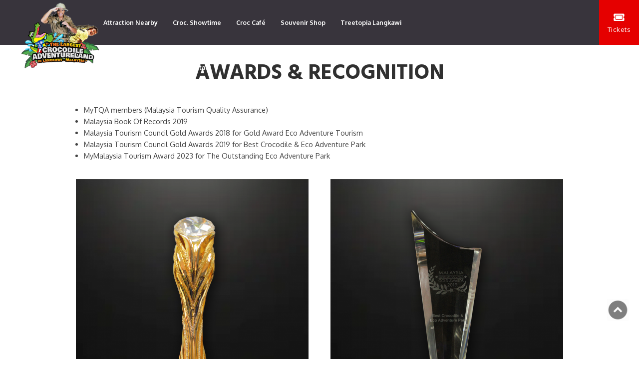

--- FILE ---
content_type: text/html; charset=UTF-8
request_url: https://www.crocodileadventureland.com/awards-recognition?tokenid=7901b95367b2e5fcb6234a9bac01d89f
body_size: 6242
content:
<!DOCTYPE html PUBLIC "-//W3C//DTD XHTML 1.0 Transitional//EN" "http://www.w3.org/TR/xhtml1/DTD/xhtml1-transitional.dtd">
<html dir="LTR" lang="en">
<head>
<meta name="viewport" content="width=device-width, initial-scale=1, maximum-scale=1, user-scalable=yes">
<meta http-equiv="Content-Type" content="text/html; charset=utf8">
<title>Crocodile Adventureland Langkawi | The Largest Crocodile Adventureland in Malaysia | Crocodile Shows | Crocodile Feeding | </title>
<meta name="Description" content="Crocodile Adventureland Langkawi is located on the road to Teluk Datai Bay. Undoubtedly the top among the must visit places in Pulau Langkawi, this  place has the largest collection of crocodilians with nearly 4000 crocodiles from young to more mature specimens such as Tomistoma, Siamese, Guinea and Saltwater crocodile (Buaya Tembaga)"/>
<base href="https://www.crocodileadventureland.com/">
<link rel="stylesheet" type="text/css" href="stylesheet.css">
<link rel="stylesheet" type="text/css" href="css/pagecontent.css">
<link rel="stylesheet" type="text/css" href="css/jquery-ui.css" />
<link rel="icon" type="image/png"  href="favicon.png">
<link href="https://fonts.googleapis.com/css?family=Hind+Vadodara:400,500,600,700|Oxygen:300,400,700" rel="stylesheet">
<link rel="stylesheet" href="https://cdnjs.cloudflare.com/ajax/libs/font-awesome/4.7.0/css/font-awesome.min.css"></head>
<body>
<link rel="stylesheet" href="css/responsiveslides_mini.css">
<link rel="stylesheet" href="https://use.fontawesome.com/releases/v5.1.0/css/all.css">
<script type="text/javascript" src="js/jquery.js"></script>
<script type="text/javascript" src="js/jquery-1.5.1.min.js"></script>
<link rel="stylesheet" type="text/css" href="css/menu.css">
<script type="text/javascript">
	function goToByScroll(id) {
		$('html,body').animate({
			scrollTop: $("#" + id).offset().top
		}, 'slow');
	}
</script>
<script src="js/page_effect_up_only.js" type="text/javascript" language="javascript"></script>
<!--owlCarousel jquery-->
<script src='//ajax.googleapis.com/ajax/libs/jquery/1.11.0/jquery.min.js'></script>
<!--owlCarousel jquery-->
<script src="https://ajax.googleapis.com/ajax/libs/jquery/1.4.2/jquery.js"></script>
<script src="https://ajax.googleapis.com/ajax/libs/jqueryui/1.8.4/jquery-ui.js"></script>
<script src="js/autocomplete/jquery.ui.autocomplete.html.js"></script>
	<script>
		$(window).load(function() {
			// Run code
			$('#overlay4').delay(0).fadeIn();
			$('#box_popup_content').delay(0).fadeIn();
			$('#box_popup').delay(0).fadeIn();
		});
	</script>
<script>
	setInterval(function() {
		blink()
	}, 1000);

	function blink() {
		$(".blink").fadeTo(400, 0.1).fadeTo(400, 1.0);
	}
	$(function() {
		$('#login_activator').click(function() {
			$('#overlay').fadeIn('slow', function() {
				$('#box_login').fadeIn('slow');
			});
		});
		$('#overlay').click(function() {
			$('#overlay').fadeOut('slow');
			$('#box_login').fadeOut('slow');
		});
		$('#closelogin').click(function() {
			$('#overlay').fadeOut('slow');
			$('#box_login').fadeOut('slow');
		});
		$('#boxclose4').click(function() {
			$('#overlay4').fadeOut();
			$('#box_popup_content').fadeOut();
		});
		$('#overlay4').click(function() {
			$('#overlay4').fadeOut();
			$('#box_popup_content').fadeOut();
		});
		$('#box_popup_content').click(function() {
			$('#overlay4').fadeOut();
			$('#box_popup_content').fadeOut();
		});
		$('#close_search_panel').click(function() {
			$('#search_bar').fadeOut();
		});
	});
</script>

<script>
	$(function() {
		$("#search_link").click(function() {
			$('#ajax_small_shopping_cart').fadeOut('slow');
			$('#search_bar').fadeIn('fast');
		});

		$("#profile_link").click(function() {
			$('#ajax_small_shopping_cart').fadeOut('slow');
			if ($("#search_bar").css("display") == 'block') {
				$('#search_bar').toggle("fast");
			}
			$('#profile').toggle("fast");
		});

		$("#myaccount_link").click(function() {
			$('#myaccount_bar').toggle("fast");
		});
	});
</script>
<script>
	$(document).ready(function() {
		var url = "ajax_cart.php?tokenid=7901b95367b2e5fcb6234a9bac01d89f";		$('#show_mini_cart').click(function() {
			if ($("#profile").css("display") == 'block') {
				$('#profile').toggle("fast");
			}


			if ($("#search_bar").css("display") == 'block') {
				$('#search_bar').toggle("fast");
			}

			$('#ajax_small_shopping_cart').fadeIn('fast');
			$('#ajax_small_shopping_cart').load(url);
		});
	});
</script>
<script>
	$(function() {
		$(".index_prodcol").hover(function() {
				$(this).find(".hover-item").fadeIn();
			},
			function() {
				$(this).find(".hover-item").fadeOut();
			});
	});
</script>
<script>
	$(function() {
		$('#search_activator').click(function() {
			$('.search_panel').fadeIn('slow');
			$('.search_bar_link').css('background', '#fff');
			$('.ui-widget').css('position', 'fixed');
		});

		$('.search_bar_close').click(function() {
			$('.search_panel').fadeOut('fast');
			$('.search_bar_link').css('background', 'none');
		});
	});
</script>
<script>
	jQuery(function($) {
		function fixDiv() {
			var $cache = $('#menuscroll');

			if ($(window).scrollTop() > 40 && $(window).width() > 1030) {
				$cache.css({
					'position': 'fixed',
					'width': '100%',
					/*		'max-width': '1180px',*/
					'top': '0px',
					'borderBottom': '0px #dedede solid',
					'zIndex': '9999',
					'background': '#fff'
				});
			} else {
				$cache.css({
					'position': 'relative',
					'width': '100%',
					'top': '0px',
					'borderBottom': '0px #111 solid',
					'zIndex': '400',
					'background': '#fff'
				});
			}

			var $cache_mobile = $('#mobile_menuscroll');
			if ($(window).width() < 1030) {
				if ($(window).scrollTop() > 50) {
					$cache_mobile.css({
						'position': 'fixed',
						'width': '100%',
						/*		'max-width': '1180px',*/
						'top': '0px',
						'borderBottom': '0px #dedede solid',
						'boxShadow': '0px 3px 6px 0px #ddd',
						'zIndex': '9999'
					});
					/*$('#site_logo').css({
			'height': '50px'
		  });*/
				} else {
					$cache_mobile.css({
						'position': 'inherit',
						'top': '0',
						'borderBottom': '0px #ddd solid',
						'boxShadow': '0px 0px 0px 0px #ccc',
						'zIndex': '100'
					});
					/*$('#site_logo').css({
			'height': '60px'
		  });*/
				}
			}
		}
		$(window).scroll(fixDiv);
		fixDiv();
	});
</script>
<script>
	$(document).ready(function($) {
		$('.searchAutocomplte').autocomplete({
			source: 'ajax_search.php',
			minLength: 2,
			html: true
		});
	});
	$(document).ready(function($) {
		$('.searchAutocomplte2').autocomplete({
			source: 'ajax_search.php',
			minLength: 2,
			html: true
		});
	});
</script>
<link type="text/css" rel="stylesheet" href="css/jquery.mmenu.all.css" />
<script type="text/javascript" src="https://ajax.googleapis.com/ajax/libs/jquery/1.7.2/jquery.min.js"></script>
<script type="text/javascript" src="js/jquery.mmenu.min.all.js"></script>
<script type="text/javascript">
	$(function() {
		$('nav#menu').mmenu();
	});
</script>
<div class="full_panel" align="center" id="top">
	<div id="search_bar" class="search_bar">
		<form name="quick_find" action="https://www.crocodileadventureland.com/product-search-result" method="get">		<table border="0" cellpadding="0" cellspacing="0">
			<tr>
				<td align="center" class="search_bg"><input type="text" name="keywords" value="Search Products" size="30" maxlength="30" class="searchAutocomplte search_box" onfocus="if(this.value=='Search Products'){this.value='';this.style.color='#555';this.style.fontStyle='normal';}" onblur="if(this.value==''){this.value='Search Products';this.style.color='#555';this.style.fontStyle='italic';}"><input type="hidden" name="tokenid" value="7901b95367b2e5fcb6234a9bac01d89f"><div class="search_panel_button"><input type="image" src="site_media/img/search.png" alt="Submit"><a id="close_search_panel"><i class="fas fa-times"></i></a></div></td>
			</tr>
		</table>
		</form>
	</div>
	<div id="menuscroll" style="width:100%;">
		<div class="top_headerbg">
			<div class="header_bar">
				<div class="header_left_menu">
					<div class="mobile_menu"><a href="#menu"><i class="fas fa-bars"></i></a></div>
					<div class="logo"><a href="https://www.crocodileadventureland.com/home?tokenid=7901b95367b2e5fcb6234a9bac01d89f"><img src="site_media/img/logo.png" border="0" alt="Crocodile Adventureland Langkawi" title=" Crocodile Adventureland Langkawi "  id="site_logo"></a></div>
				</div>
				<div class="header_center_menu" align="center">
					<div class="menu_bar">
						<div class="menubg switch_mode" align="center">
							<div class="full_menu switch_mode" align="center">
								<div id="menucontainer" align="center">
									<ul id="nav">
										<li>
												<a href="https://www.crocodileadventureland.com//location-attractions?tokenid=7901b95367b2e5fcb6234a9bac01d89f" class="main_link" >Attraction Nearby</a><ul class="submenu_scroll"><li style="float:none;text-align:center;"><div style="width:100%" align="center"><table border="0" cellpadding="0" cellspacing="0" width="100%"><tr><td valign="top" style="padding-top:15px;padding-bottom:15px;">													<div>
														<table border="0" cellpadding="0" cellspacing="0">
															<tr>
																<td><a href="https://www.crocodileadventureland.com//park-map?tokenid=7901b95367b2e5fcb6234a9bac01d89f" >Park Map</a>																</td>
															</tr>
														</table>
													</div>
																							<div>
														<table border="0" cellpadding="0" cellspacing="0">
															<tr>
																<td><a href="https://www.crocodileadventureland.com//treetopia?tokenid=7901b95367b2e5fcb6234a9bac01d89f" >Park Highlights</a>																</td>
															</tr>
														</table>
													</div>
																							<div>
														<table border="0" cellpadding="0" cellspacing="0">
															<tr>
																<td><a href="https://www.crocodileadventureland.com//location-attractions?tokenid=7901b95367b2e5fcb6234a9bac01d89f" >Parking, Location & Transport</a>																</td>
															</tr>
														</table>
													</div>
										</tr></table></div></li></ul>											</li>
											<li>
												<a href="https://www.crocodileadventureland.com//daily-show-time?tokenid=7901b95367b2e5fcb6234a9bac01d89f" class="main_link" >Croc. Showtime</a>											</li>
											<li>
												<a href="https://www.crocodileadventureland.com//croc-caf?tokenid=7901b95367b2e5fcb6234a9bac01d89f" class="main_link" >Croc Café</a>											</li>
											<li>
												


<!-- categories_eof //-->											</li>
											<li>
												<a href="https://www.crocodileadventureland.com//souvenir-shop?tokenid=7901b95367b2e5fcb6234a9bac01d89f" class="main_link" >Souvenir Shop</a>											</li>
											<li>
												<a href="https://www.crocodileadventureland.com//treetopia?tokenid=7901b95367b2e5fcb6234a9bac01d89f" class="main_link" >Treetopia Langkawi</a>											</li>
											<li>
												<a href="https://www.crocodileadventureland.com//lang-lang-playground?tokenid=7901b95367b2e5fcb6234a9bac01d89f" class="main_link" >Lang Lang Playground</a>											</li>
											<li>
												<a href="https://www.crocodileadventureland.com/contact-us?tokenid=7901b95367b2e5fcb6234a9bac01d89f" class="main_link" >Contact</a>											</li>
																				</ul>
								</div>
							</div>
						</div>
					</div>
				</div>
				<div class="header_right_menu">
					<!--<div class="header_rightcol header_right_link switch_mode" align="right">
			<div class="header_currency" style="float:right;">
							</div>
		</div>-->
					<div class="header_right_link" align="right">
						<a id="profile_link" class="headerlink header_profile_link profile_bg" style="display:none"><i class="far fa-user"></i><br>Account</a>
						<a class="headerlink header_profile_link ticket_bg" href="https://tickets.crocodileadventureland.com"><i class="fas fa-ticket-alt"></i><br>Tickets</a>
						<a id="show_mini_cart2" class="headerlink cart_bg" href="https://www.crocodileadventureland.com/order-cart?tokenid=7901b95367b2e5fcb6234a9bac01d89f" style="display:none"><i class="fas fa-cart-plus"></i><br>Cart</a>
						<div id="profile" class="profile">
							<div class="headerlink_sub_header" style="width:100%;"><a href="https://www.crocodileadventureland.com/profile?tokenid=7901b95367b2e5fcb6234a9bac01d89f">My Account</a></div><div style="float:left;width:100%;border:0px #efefef solid;padding:10px 0px;">								<a class="headerlink_sub" href="https://www.crocodileadventureland.com/login?tokenid=7901b95367b2e5fcb6234a9bac01d89f">Sign In</a>
								<br>
								<a class="headerlink_sub" href="https://www.crocodileadventureland.com/registration?tokenid=7901b95367b2e5fcb6234a9bac01d89f">Register</a>
													</div>
					</div>
				</div>
			</div>
		</div>
	</div>
</div>
</div>
<script>
	var table_width = $('ul').width();
	var default_value = document.querySelectorAll('[id^="menu_table"]');

	for (var i = 0, n = default_value.length; i < n; i++) {
		default_value.item(i).setAttribute("width", table_width + "px");

	}
</script>
<div class="overlay" id="overlay" style="display:none;"></div>
<div align="center" class="page_content_panel" style="padding-bottom:0px;padding-top:0px;border-top:0px #dedede solid;margin-top:0px;">
			<div class="content_panel_special" style="display:inline-block;"><table border="0" width="100%" cellspacing="0" cellpadding="0">
  <tr>
    <td width="100%"  valign="top" align="center" class="main_content">
	<table border="0" width="100%" cellspacing="0" cellpadding="0">
    	<tr><td><div class="break_space"></div></td></tr>
		        <tr><td class="pageHeading" align="center">Awards & Recognition</td></tr>
		        <tr><td align="center">
             <table width="80%" cellspacing="0" cellpadding="0" border="0">
                <tr><td class="sub_content page_content_style" align="center">
                  <ul>
<li style="text-align: left;">MyTQA members (Malaysia Tourism Quality Assurance)&nbsp;</li>
<li style="text-align: left;">Malaysia Book Of Records 2019&nbsp;</li>
<li style="text-align: left;">Malaysia Tourism Council Gold Awards 2018 for Gold Award Eco Adventure Tourism&nbsp;</li>
<li style="text-align: left;">Malaysia Tourism Council Gold Awards 2019 for Best Crocodile &amp; Eco Adventure Park</li>
<li style="text-align: left;">MyMalaysia Tourism Award 2023 for The Outstanding Eco Adventure Park</li>
</ul>
<div class="full_content_panel">
<div class="page_column_50" style="text-align: center;"><img src="https://www.crocodileadventureland.com/site_media/img/content/1 - Copy 1.png" alt="" width="365" height="663" />MyMalaysia Tourism Award 2023 for The Outstanding Eco Adventure Park</div>
<div class="page_column_50" style="text-align: center;"><img src="https://www.crocodileadventureland.com/site_media/img/content/2 - Copy 1.png" alt="" width="365" height="662" />Malaysia Tourism Council Gold Award 2019 for Best Crocodile &amp; Eco Adventure Park</div>
<div class="page_column_50" style="text-align: center;"><img src="https://www.crocodileadventureland.com/site_media/img/content/3 - Copy 2.png" alt="" width="492" height="700" />Malaysia Tourism Council Gold Award 2018 for Eco Adventure Tourism</div>
<div class="page_column_50" style="text-align: center;"><img src="https://www.crocodileadventureland.com/site_media/img/content/4 - Copy 1.png" alt="" width="492" height="700" />Appreciation Award from Tourism Malaysia</div>
<div class="page_column_50" style="text-align: center;"><img src="https://www.crocodileadventureland.com/site_media/img/content/5.png" alt="" width="472" height="672" />Malaysia Book of Record 2019</div>
<div class="page_column_50" style="text-align: center;"><img src="https://www.crocodileadventureland.com/site_media/img/content/6.png" alt="" width="472" height="672" />MyTQA Members (Malaysia Tourism Quality Assurance)</div>
</div>
<p><img src="https://www.crocodileadventureland.com/site_media/img/content/matta.jpeg" alt="" width="276" height="172" /><img src="https://www.crocodileadventureland.com/site_media/img/content/mita.jpeg" alt="" width="224" height="225" />&nbsp; &nbsp; &nbsp;<img src="https://www.crocodileadventureland.com/site_media/img/content/mytqa_1.jpeg" alt="" width="175" height="173" /></p>
<p><img src="https://www.crocodileadventureland.com/site_media/img/content/tripadvisor.jpeg" alt="" width="330" height="153" />&nbsp; &nbsp; &nbsp;&nbsp;<img src="https://www.crocodileadventureland.com/site_media/img/content/unesco_geopark.jpeg" alt="" width="306" height="165" /></p>                </td></tr>
              </table>
        </td></tr>
    </table>
    </td>
  </tr>
</table>
<div class="break_space"></div>
<div class="break_space"></div>
<div class="break_space"></div>
</div>
</div>
<div class="scroll_position" align="right">
	<a href="javascript:void(0)" onclick="goToByScroll('top')" id="scroll_up"><img src="site_media/img/go_top.png" alt="Back to Top" title="Back to Top" id="packages_scroller_up" border="0" onmouseover="this.src='site_media/img/go_top_hover.png'" onmouseout="this.src='site_media/img/go_top.png'" /></a>
</div>
<div align="center" class="footer_sitemap_bg">
	<div class="footer_content_panel" style="display:none">
					<div class="footer_newsletter_subscription_bg" align="left">
				<table width="100%" cellpadding="0" cellspacing="0">
					<tr><td><a class="footerMenu_link" href="test">Test</a></td></tr><tr><td><p>Testing</p></td></tr>				</table>
			</div>
			</div>
	<div class="footer_newsletter_subscription_bg">
		<div style="max-width:1200px;">
			<div class="footer_newsletter_panel" style="text-align:left;display:none">
				<table cellpadding="0" cellspacing="0" width="100%" class="footer_newsletter_table">
					<tr>
						<td class="subscribe_newsletterText" style="line-height: 30px;" align="left">Newsletter</td>
					</tr>
					<tr>
						<td style="font-size:11pt;color:#fff;line-height:1.6;padding-bottom:15px;font-weight:600">Subscribe to our mailing list to get more updates.</td>
					</tr>
				</table>
				<form name="newsletter" action="" method="post"  id="newsletter">				<table border="0" cellspacing="0" cellpadding="0" width="100%">
					<tr>
						<td><input type="text" name="newsletter_email" class="newsletter_subscribe" placeholder="Email Address"><input type="submit" class="newsletter_submit" name="newslettesubmit" value="Subscribe" id="subscribe" /></td>
					</tr>
					<tr>
						<td style="text-align:left;" colspan="2" id="subscribe_error_main"></td>
					</tr>
				</table>
				</form>
			</div>
			<div class="footer_newsletter_panel">
									<div style="padding-top:20px;" class="social_media_icon">
						<table>
							<tr>
								<td>
																			<a target="_blank" href="https://www.facebook.com/Crocodileadventurelandlangkawi/"><i class="fab fa-facebook-f"></i></a>
																												<a target="_blank" href="https://www.instagram.com/crocodileadventureland/"><i class="fab fa-instagram"></i></a>
																																					<a target="_blank" href="https://www.youtube.com/@crocodileadventurelandlang864/featured"><i class="fab fa-youtube"></i></a>
																												<a target="_blank" href="https://www.tiktok.com/@crocodileadventureland"><i><img src="site_media/img/tiktok.svg"></i></a>
																												<a target="_blank" href="https://www.tripadvisor.com.my/Attraction_Review-g298283-d645103-Reviews-Crocodile_Adventureland_Langkawi-Langkawi_Langkawi_District_Kedah.html"><i class="fab fa-tripadvisor"></i></a>
																												<a target="_blank" href="https://wa.me/+60125162559"><i class="fab fa-whatsapp"></i></a>
																	</td>
							</tr>
						</table>
					</div>
							</div>
			<div class="footer_newsletter_panel footer_buy_ticket">
				<a class="headerlink header_profile_link ticket_bg_footer" href="https://www.crocodileadventureland.com/buy-tickets?tokenid=7901b95367b2e5fcb6234a9bac01d89f"><i class="fas fa-ticket-alt"></i> Buy Tickets</a>
			</div>
		</div>
	</div>
	<div style="border:0px #000 solid;" align="center" class="footer_panel">
		<div class="footer_menu_panel">
			<div class="footer_left">
									<div class="footer_column">
						<a class="footerMenu_link" href="https://www.crocodileadventureland.com//about-us?tokenid=7901b95367b2e5fcb6234a9bac01d89f">About</a><br/><br><table class="sub_footer_menu" cellspacing="0" cellpadding="0"><tr><td><a class="fade" href="https://www.crocodileadventureland.com/about-us?tokenid=7901b95367b2e5fcb6234a9bac01d89f">About Us</a></td></tr><tr><td><a class="fade" href="https://www.crocodileadventureland.com/career?tokenid=7901b95367b2e5fcb6234a9bac01d89f">Career</a></td></tr><tr><td><a class="fade" href="https://www.crocodileadventureland.com/terms-conditions?tokenid=7901b95367b2e5fcb6234a9bac01d89f">Terms & Conditions</a></td></tr><tr><td><a class="fade" href="https://www.crocodileadventureland.com/privacy-policy?tokenid=7901b95367b2e5fcb6234a9bac01d89f">Privacy Policy</a></td></tr></table>					</div>
									<div class="footer_column">
						<a class="footerMenu_link" href="https://www.crocodileadventureland.com//location-attractions?tokenid=7901b95367b2e5fcb6234a9bac01d89f">Before you arrive</a><br/><br><table class="sub_footer_menu" cellspacing="0" cellpadding="0"><tr><td><a class="fade" href="https://www.crocodileadventureland.com/park-map?tokenid=7901b95367b2e5fcb6234a9bac01d89f">Park Map</a></td></tr><tr><td><a class="fade" href="https://www.crocodileadventureland.com/treetopia?tokenid=7901b95367b2e5fcb6234a9bac01d89f">Park Highlights</a></td></tr><tr><td><a class="fade" href="https://www.crocodileadventureland.com/location-attractions?tokenid=7901b95367b2e5fcb6234a9bac01d89f">Parking, Location & Transport</a></td></tr></table>					</div>
									<div class="footer_column">
						<a class="footerMenu_link" href="https://www.crocodileadventureland.com/content?menuid=91&pageid=67&tokenid=7901b95367b2e5fcb6234a9bac01d89f">Buy Ticket Online</a><br/><br><table class="sub_footer_menu" cellspacing="0" cellpadding="0"><tr><td><a class="fade" href="https://www.crocodileadventureland.com/payment-options?tokenid=7901b95367b2e5fcb6234a9bac01d89f">Payment Options</a></td></tr><tr><td><a class="fade" href="https://www.crocodileadventureland.com/cancellation-policy?tokenid=7901b95367b2e5fcb6234a9bac01d89f">Cancellation Policy</a></td></tr><tr><td><a class="fade" href="https://www.crocodileadventureland.com/faq?tokenid=7901b95367b2e5fcb6234a9bac01d89f">FAQs</a></td></tr></table>					</div>
									<div class="footer_column">
						<a class="footerMenu_link" href="https://www.crocodileadventureland.com//treetopia?tokenid=7901b95367b2e5fcb6234a9bac01d89f">What To See & Do</a><br/><br><table class="sub_footer_menu" cellspacing="0" cellpadding="0"><tr><td><a class="fade" href="https://www.crocodileadventureland.com/crocodiles-types?tokenid=7901b95367b2e5fcb6234a9bac01d89f">Crocodile Types</a></td></tr><tr><td><a class="fade" href="https://www.crocodileadventureland.com/daily-show-time?tokenid=7901b95367b2e5fcb6234a9bac01d89f">Shows & Times</a></td></tr><tr><td><a class="fade" href="https://www.crocodileadventureland.com/croc-caf?tokenid=7901b95367b2e5fcb6234a9bac01d89f">Croc Café</a></td></tr></table>					</div>
									<div class="footer_column">
						<a class="footerMenu_link" href="https://www.crocodileadventureland.com/contact-us?tokenid=7901b95367b2e5fcb6234a9bac01d89f">CUSTOMER SERVICES</a><br/><br><table class="sub_footer_menu" cellspacing="0" cellpadding="0"><tr><td><a class="fade" href="https://www.crocodileadventureland.com/awards-recognition?tokenid=7901b95367b2e5fcb6234a9bac01d89f">Awards and Recognition</a></td></tr><tr><td><a class="fade" href="https://www.crocodileadventureland.com/contact-us?tokenid=7901b95367b2e5fcb6234a9bac01d89f">Contact Us</a></td></tr><tr><td><a class="fade" href="https://www.crocodileadventureland.com/profile-history?tokenid=7901b95367b2e5fcb6234a9bac01d89f">Order History</a></td></tr></table>					</div>
							</div>
			<div class="footer_column footer_right">
									<table cellspacing="0" cellpadding="0">
						<tr>
							<td><a href="https://www.crocodileadventureland.com/home?tokenid=7901b95367b2e5fcb6234a9bac01d89f"><img src="site_media/img/logo.png" border="0" alt="Crocodile Adventureland Langkawi" title=" Crocodile Adventureland Langkawi "  id="footer_logo"></a></td>
						</tr>
						<tr>
							<td style="padding-top:0px;color:#fff;font-size:10pt;"><p><span style="color: #f2b400; font-size: 12pt;"><strong>Crocodile Adventureland Langkawi</strong></span><br />Taman Buaya Langkawi Sdn Bhd (239964-D)<br />Jalan Teluk Datai, Mukim Air Hangat, 07000 Langkawi, Kedah Darul Aman.&nbsp;<br /><br /><span style="color: #f2b400; font-size: 12pt;"><strong>Open Daily 9.30AM-6.00PM</strong></span><br />(Open Everyday)</p></td>
						</tr>
					</table>
							</div>
						<div class="footer_column footer_right">
				<br><a href="https://www.tripadvisor.com.my/Attraction_Review-g298283-d645103-Reviews-Crocodile_Adventureland_Langkawi-Langkawi_Langkawi_District_Kedah.html"><img src="site_media/img/trip_advisor.png" /></a>
			</div>
		</div>

		<div class="footer_copyright_bg" align="center">
			<div class="copyright_center">
				Copyright &copy; 2026 <a  class="footer_link" href="https://www.crocodileadventureland.com/home?tokenid=7901b95367b2e5fcb6234a9bac01d89f">Crocodile Adventureland Langkawi</a>.&nbsp; All Rights Reserved.&nbsp;Powered by <a href="https://www.webspert.com.my" target="_blank" title="Malaysia Ecommerce" class="footer_link">Webspert Solution</a>.			</div>
			<div class="footer_newsletter_panel payment_gateway_icon">
				<img src="site_media/img/payment_gateway.png" />
			</div>
		</div>

	</div>
</div>
</div>


<nav id="menu">
	<ul>
					<li class="signin_register">
				<form name="quick_find" action="https://www.crocodileadventureland.com/product-search-result" method="get">				<div style="position:relative;width:280px;height:60px;" align="center">
					<input type="text" name="keywords" size="10" maxlength="50" class="searchAutocomplte2 search_box_mobile" placeholder="Search Products"><input type="hidden" name="tokenid" value="7901b95367b2e5fcb6234a9bac01d89f"><div class="headersearchbtn2"><input type="image" src="includes/languages/english/images/buttons/search_mobile.png" border="0" alt="Quick Find" title=" Quick Find "></div></div>
				</form>
			</li>
			<li class="signin_register"><a href="https://www.crocodileadventureland.com/login?tokenid=7901b95367b2e5fcb6234a9bac01d89f" title="Login">Login</a><a>&nbsp;&nbsp;</a><a href="https://www.crocodileadventureland.com/registration?tokenid=7901b95367b2e5fcb6234a9bac01d89f" title="Register">Register</a>
									</li>
							<li><a href="#mm-1">Attraction Nearby</a>
				<ul>						<li><a href="https://www.crocodileadventureland.com//park-map?tokenid=7901b95367b2e5fcb6234a9bac01d89f">Park Map</a>						</li>
									<li><a href="https://www.crocodileadventureland.com//treetopia?tokenid=7901b95367b2e5fcb6234a9bac01d89f">Park Highlights</a>						</li>
									<li><a href="https://www.crocodileadventureland.com//location-attractions?tokenid=7901b95367b2e5fcb6234a9bac01d89f">Parking, Location & Transport</a>						</li>
			</ul>					</li>
									<li><a href="https://www.crocodileadventureland.com//daily-show-time?tokenid=7901b95367b2e5fcb6234a9bac01d89f">Croc. Showtime</a>
									</li>
									<li><a href="https://www.crocodileadventureland.com//croc-caf?tokenid=7901b95367b2e5fcb6234a9bac01d89f">Croc Café</a>
									</li>
									  
  
								<li><a href="https://www.crocodileadventureland.com//souvenir-shop?tokenid=7901b95367b2e5fcb6234a9bac01d89f">Souvenir Shop</a>
									</li>
									<li><a href="https://www.crocodileadventureland.com//treetopia?tokenid=7901b95367b2e5fcb6234a9bac01d89f">Treetopia Langkawi</a>
									</li>
									<li><a href="https://www.crocodileadventureland.com//lang-lang-playground?tokenid=7901b95367b2e5fcb6234a9bac01d89f">Lang Lang Playground</a>
									</li>
									<li><a href="contact-us">Contact</a>
									</li>
								<div style="height:50px;" class="mobile_menu_socialnetwork">
									<a target="_blank" style="float:left;padding:15px 5px 5px 20px;" href="https://www.facebook.com/Crocodileadventurelandlangkawi/"><img src="site_media/img/facebook2.png" border="0" title="Crocodile Adventureland Langkawi Facebook" /></a>&nbsp;&nbsp;&nbsp;
													<a target="_blank" style="float:left;padding:17px 5px 5px 5px;" href="https://www.instagram.com/crocodileadventureland/"><img src="site_media/img/instagram2.png" border="0" title="Crocodile Adventureland Langkawi Facebook" /></a>
																	<a target="_blank" style="float:left;padding:15px 5px 5px 5px;" href="https://www.youtube.com/@crocodileadventurelandlang864/featured"><i class="fab fa-youtube"></i></a>
													<a target="_blank" style="float:left;padding:17px 5px 5px 5px;" href="https://www.tiktok.com/@crocodileadventureland"><img src="site_media/img/tiktok2.svg"></a>
													<a target="_blank" style="float:left;padding:15px 5px 5px 5px;" href="https://www.tripadvisor.com.my/Attraction_Review-g298283-d645103-Reviews-Crocodile_Adventureland_Langkawi-Langkawi_Langkawi_District_Kedah.html"><i class="fab fa-tripadvisor"></i></a>
													<a target="_blank" style="float:left;padding:15px 5px 5px 5px;" href="+60125162559"><img src="site_media/img/whatsapp.png" border="0" title="Crocodile Adventureland Langkawi Facebook" /></a>
							</div>
	</ul>
</nav>
<script src="js/jquery.lazyload.js?v=1.9.1"></script>
<script type="text/javascript" charset="utf-8">
	$(function() {
		$("img.lazy").lazyload({
			effect: "fadeIn"
		});

	});
</script>
	<!-- Global site tag (gtag.js) - Google Analytics -->
	<script async src="https://www.googletagmanager.com/gtag/js?id=G-KX3HX5QM47"></script>
	<script>
		window.dataLayer = window.dataLayer || [];

		function gtag() {
			dataLayer.push(arguments);
		}
		gtag('js', new Date());

		gtag('config', 'G-KX3HX5QM47');
	</script>
</body>
</html>


--- FILE ---
content_type: text/css
request_url: https://www.crocodileadventureland.com/stylesheet.css
body_size: 33923
content:
/*

Webspert Web Design E-commerce System
http://www.webspert.com.my
Copyright (c) Webspert Web Design

*/
A{
	-webkit-tap-highlight-color:  rgba(255, 255, 255, 0); 
}
.sharethis-inline-share-buttons
{
	margin-top:45px;
}
img
{
	/* Keyword values */
	image-rendering: auto;
	image-rendering: crisp-edges;
	image-rendering: pixelated;
	
	/* Global values */
	image-rendering: inherit;
	image-rendering: initial;
	image-rendering: unset;
}
textarea,
input.text,
input[type="password"],
input[type="text"],
input[type="reset"],
input[type="button"],
input[type="submit"] {
	-webkit-appearance: none;
	border-radius: 0;
	
}
div
{
	box-sizing:border-box;
}
iframe
{
	padding:0px;
	margin:0px;
	border: 0px;
}
.boxText { font-size: 10px; }
.errorBox { font-size : 10px; background: #ff003c; font-weight: bold; }
.stockWarning { font-size : 9pt; color: #ff0000;}
.productsNotifications { background: #f2fff7; }
.orderEdit {  font-size : 7pt; color: #ee3b7e; text-decoration: underline; }

h6
{
	font-size:28pt;
	line-height:1.5;
	margin:40px 10px;
	padding:0px;
}
.panel {
	margin:0px;
}

.main_content{ padding: 0px 0px 20px 0px;}

BODY {
	color: #444;
	margin: 0px;
	line-height:1.6;
	font-family: 'Oxygen', sans-serif;
	font-size:11pt;
	background:#fff; 
	letter-spacing:0px;
}

.logo
{
	position:absolute;
	left:10px;
	top:10px;
	z-index:10009;
}
#site_logo
{
	width:240px;
	max-width:250px;
}
#footer_logo
{
	width:100%;
	max-width:180px;
	margin-top:-5px;
}

.full_panel
{
	width:100%;
	background:#fff;
}
.content_panel
{
	max-width:1200px;
	position:relative;
	background:none;
	padding:0px 0px 0px 0px;
	width:100%;
}
.content_panel_special
{
	max-width:2400px;
	position:relative;
	background:none;
	padding:0px 0px 0px 0px;
	width:100%;
}

.content_panel_mainpage
{
	position:relative;
	background:none;
	padding:0px 0px 0px 0px;
	width:100%;
}

.searchAutocomplte,.searchAutocomplte2
{
	position:absolute;
	z-index:500;
	top:5px;
	left:0px;
}
.top_header_bar
{
	width:100%;
	box-sizing:border-box;
	padding:5px 0px 5px 0px;
	color:#000;
	background:#eeeeee;
	font-size:9pt;
	font-weight:600;
	/*	box-shadow:0px 0px 15px 0px #dfdfdf !important;*/
	display:inline-block;
	position:relative;
}
.top_header_bar span
{ color:#000;}
.top_header_img
{
	margin-right:15px !important;
}

.top_header_bar_panel
{
	width:calc(100% / 3);
	padding:0px 30px;
	border:0px #ff0000 solid;
	float:left;
	display:inline-block;
	position:relative;
	line-height:1.5;
}

.top_header_bar_left
{
	padding:5px 0px;
	text-align:center;
	display:inline-block;
	width:100%;
	border:0px #fff solid;
}
.top_header_bar_right
{
	float:right;
	position:relative;
}
.header_mobile_text, .mobile_cart_qty ,.mobile_cart_image
{
	display:none;
}
.mobile_cart_image {
	border:0px #000 solid;
	width:100%;
}
.top_header_bar_content
{
	width:1300px;
}
.top_header_info_link
{
	margin:3px 5px 0px 5px;
	display:inline-block;
	font-weight:normal;
	font-size:10.5pt;
}
.top_header_info_link img
{
	margin:0px 8px 8px 8px;
	display:inline-block; vertical-align:middle;
}
.top_header_info_link img
{
	width:20px;
}
.top_header_bar a,.top_header_bar
{
	color:#333;
	letter-spacing:0px;
	font-weight:normal;
}
.top_header_bar a:hover
{
	color:#ddd;
	text-decoration:underline;
}
.menu_bar
{
	border:0px #dedede solid;
	background:none;
	width:100%;
	
}

.header_bar
{
	max-width:3600px;
	position:relative;
	background:none;
	padding:0px 0px 0px 0px;
	width:100%;
	display:inline-block;
}

.top_info_bar
{
	width:100%;
	box-sizing:border-box;
	display:inline-block;
	padding:0px 30px 20px 30px !important;
}

.top_info_bar img { width:100%;}

.header_currency
{
	padding:8px 15px 8px 15px !important;
}

.header_socialnetwork
{
	float:left;
	margin-top:5px;
}
.header_socialnetwork img , .mobile_menu_socialnetwork img{ width:100%;max-width:20px;}
.social_media_icon img{ width:100%;max-width:30px;}
.social_media_icon a
{
	float: left;
	padding: 0px 0px 0px 5px;
}
.social_media_icon a i
{
	color:#fff;
	font-size:22pt;
	border:5px #fff solid;
	display:inline-block;
	width:60px;
	padding:11px 5px;
	box-sizing:border-box;
	height:60px;
	text-align:center;
	vertical-align:middle;
	
	-webkit-border-radius: 48px; 
	-moz-border-radius: 48px; 
	border-radius: 48px;
	margin:5px auto; 
}
.menubg{
	padding:0px 0px 0px 0px;
	width:100%;
	float:right;
}

.advertisement_message{
	width:100%;
	background:#000;
	color:#fff;
	padding:14px 0px;
	text-transform:uppercase;
	font-weight:bold;
	font-size:12pt;
}

.responsive_image { width:100%;}

.homebanner_panel
{
	width:100%;float:left;background:none;padding:0px 0px;
}

.home_content_panel_narrow
{
	width:100%;
	position:relative;
	padding:0px 0px 0px 0px;
	text-align:center;
	display:inline-block;
}
.home_content_panel_full,.home_content_panel_full_last
{
	width:100%;
	position:relative;
	display:inline-block;
	padding:0px 0px 0px 0px;
	text-align:center;
}

.home_content_panel_full_last
{
	background:#f0f0f0 !important;
	margin-top:70px;
	padding-bottom:70px;
}
.homebanner_special_img
{
	margin-top:-60px;
}

.home_center_banner
{
	width:calc(100% / 2);
	padding:0px 0px;
	float:left;
	display:inline-block;
	margin-bottom:0px;
	position:relative;
}

.home_sub_banner
{
	width:calc(100% / 3);
	padding:0px;
	display:inline-block;
	float:left;
	position:relative;
}

.home_sub_banner_last
{
	width:calc(100% / 4);
	padding:10px 10px;
	border:0px #000 solid;
	display:inline-block;
	float:left;
	position:relative;
	text-align:center;
}
.home_sub_banner_desp_half_panel
{
	width:calc(50% / 2);
	padding:20px 35px;
	border:0px #000 solid;
	display:inline-block;
	float:left;
	position:relative;
}
.home_content_panel_half
{
	width:80%;display:inline-block;
}

.home_sub_banner img , .home_center_banner img, .home_sub_banner_last img
{
	width:100%;
}

.home_banner_overlaybox
{
	position:absolute;
	border:0px #000 solid;
	/*background:rgba(255,255,255,0.9);*/
	width:50%;
	bottom:25%;
	left:10%;
	text-align:left;
	display:inline-block;
	padding: 30px;
	color:#fff;
}
.home_banner_overlaybox2
{
	position:absolute;
	border:0px #000 solid;
	/*background:rgba(255,255,255,0.9);*/
	width:340px;
	bottom:25%;
	right:20%;
	text-align:left;
	display:inline-block;
	padding: 30px;
	color:#fff;
}
.home_banner_overlaybox3
{
	position:absolute;
	border:0px #000 solid;
	background:rgba(255,255,255,0.9);
	width:50%;
	bottom:40%;
	text-align:left;
	display:inline-block;
	right:0px;
	padding: 30px;
}

.home_sub_banner_5_panel
{
}
.home_sub_banner_5_panel img
{
	width:100%;
}
.home_sub_banner_center5
{
	display:inline-block;
	padding:0px;
	vertical-align:middle;
	border:0px #000 solid;
	position:relative;
}
.home_sub_banner_left_right5
{
	display: table-cell;
	max-width:300px;
	width:20.8%;
	vertical-align:middle;
	border:0px #000 solid;
}
.home_sub_banner_center5_descp
{
	position:absolute;
	width:70%;
	bottom:0px;
	/*background: rgba(255,255,255,0.9);*/
	padding:30px 40px 50px 40px;
	left: 50%;
	-webkit-transform: translateX(-50%);
	transform: translateX(-50%);
	font-size:9pt;
	text-align:left;
}
.home_sub_banner_center5_title
{
	color:#000;
	font-size:16pt;
	font-weight:600;
	display:block;
	margin:5px 0px 25px 0px;
}
A.home_sub_banner_center5_link
{
	display:inline-block;
	margin-top:30px;
	background:url(site_media/img/arrow_checkout.png) no-repeat right;
	padding-right:25px;
	font-size:10pt;
	color:#000;
}
A.home_sub_banner_center5_link:hover
{
	text-decoration:underline;
}

.pageHeading_banner
{
	font-size:27pt;
	letter-spacing:1px;
	text-transform:capitalize;
	color:#000;
	padding:0px 15px 0px 15px;
	font-weight:500;
	display:inline-block;
	line-height:1;
}
.home_banner_titlepanel_heading
{
	font-size:15pt;
	font-family: 'Oxygen', sans-serif;
	line-height:1.5;
	letter-spacing:0px;
	font-weight:700;
	text-transform:none;
	color:#222;
}
.home_banner_titlepanel_descp
{
	background:#fff;
	padding:30px;
	width:170%;
	font-weight:200;
	font-size:9pt;
	border:0px #000 solid;
	margin-top:120%;
	margin-left:-100%;
}
.home_banner_titlepanel_button { margin-top:50px;}
.home_full_css_btn
{
	background: #f2b400;
	font-size:16pt;
	color:#000;
	border:1px #f2b400 solid;
	width:100%;
	display:inline-block;
	box-sizing:border-box;
	font-family:"Hind Vadodara", sans-serif;
	text-transform:capitalize;
	padding:11px 25px 11px 25px;
	letter-spacing:-0.5px;
	font-weight:600;
}
.home_full_css_btn i { margin-right:15px; font-size:18pt;display:inline-block;vertical-align:middle;}
.home_full_css_btn span { display:inline-block;vertical-align:middle;}

.home_full_css_btn2,.home_full_css_btn2:hover
{
	background: #1d9ae9;
	font-size:24pt;
	color:#fff;
	border:1px #1d9ae9 solid;
	width:100%;
	display:inline-block;
	box-sizing:border-box;
	font-family:"Hind Vadodara", sans-serif;
	text-transform:capitalize;
	padding:11px 25px 11px 25px;
	letter-spacing:-0.5px;
	font-weight:700;
}
.home_css_btn
{
	background: #f2b400;
	font-size:12pt;
	color:#000;
	border:1px #f2b400 solid;
	font-family:"Hind Vadodara", sans-serif;
	text-transform:capitalize;
	padding:11px 25px 11px 25px;
	letter-spacing:-0.5px;
	font-weight:700;
}
.home_css_btn:hover, .home_full_css_btn:hover
{
	background: #1c1a1e;
	cursor:pointer;
	color:#f2b400;
}

.title_panel
{
	width:100%;
	border-bottom:0px #eeeeee solid;
	position:relative;
	display:inline-block;
}
.title_content
{
	float:left;
	text-align:left;
	padding:10px 4px;
}
.more_detail_content
{
	float:right;
	border:0px #000 solid;
	display:inline-block;
	margin-top:44px;
}
A.more_detail_1
{
	background:#eeeeee;
	color:#222;
	padding:15px 20px;
	font-size:11pt;
}
A.more_detail_1:hover
{
	background:#333;
	color:#fff;
}

.green { color:#088e34 !important;}
.blue { color:#007af7 !important;}
.yellow{ color:#e79300 !important;}

.top_header_break{
	border-bottom:0px #111 solid;
}
.header_break{
	border-bottom:1px #dedede solid;padding:1px;float:left;width:100%;background:#fff;
}
.top_headerbg{ 
	color:#fff;
	background:#38343c;
	font-size:9pt;
	padding:0px 0px 0px 0px;
	box-sizing:border-box;
	width:100%;
}

.top_control_panel
{
	width:1300px;
	display:inline-block;
	border:0px #ccc solid;
}

.header_right_col
{
	margin-top: 8px;
	padding-right:5px;
}

.header_right_link 
{
	float:right;
	position:relative;
}

.mobile_menu
{
	display:none;
	float:left;
}
.mobile_cart
{
	display:none;
}
.header_center_menu{
	border:0px #ccc solid;
	width:65%;
	min-width:180px;
	display:inline-block;
	z-index:9999;
	box-sizing:border-box;
	margin:0px;
	vertical-align:middle;
	text-align:left;
}

.header_left_menu{
	z-index:10003;
	width:8%;
	padding:0px 15px;
	border:0px #ccc solid;
	box-sizing:border-box;
	margin:0px;
	text-align:left;
	display:inline-block;
}
.header_left_menu .logo img
{
	width:100%;
}
.header_right_menu{
	z-index:9999;
	width:17%;
	box-sizing:border-box;
	padding-top:0px;
	border:0px #ccc solid;
	display:inline-block;
	float:right;
	text-align:right;
	min-width:250px;
}

.full_menu
{
	border:0px #000 solid;text-align:center; background:none; 
}
.drop_shadow_break
{
	-webkit-box-shadow: 0px 2px 8px -2px #999;
	-moz-box-shadow: 0px 2px 8px -2px #999;
	box-shadow: 0px 2px 8px -2px #999;
	height:8px;
	width:100%;
}

.myaccount 
{
	float:right;
	padding:0px 0px;border:0px #000 solid;
}

.myaccount a#search_link
{
	margin-top:-4px !important;
}
.myaccount a
{
	margin:0px 5px 0px 5px;
	float:left;padding:5px 0px;
}

.page_content_panel
{
	width:100%;
	background: none;
	float:left;
	height:100%;
	padding-top:15px;
	border:0px #000 solid;
}

.home_content_panel
{
	max-width:1300px;position:relative;
	background:none;
}

.featured_category_column
{
	display:inline-block;
	margin:5px 10px 5px 10px;
	text-align:left;
	color:#616161;
	width:23%;
}

.sub_banner_panel
{
	max-width:1300px;
	position:relative !important;
	display:inline-block;
	padding-top:20px;
}

.sub_banner_img
{
	margin:10px 10px;
	display:inline-block;
	height: auto;
	box-sizing:border-box;
	font-size:10pt;
	color:#898989;
	vertical-align:middle;
}

.subrow_banner_img
{
	width:31%;
	margin:10px 10px;
	display:inline-block;
	height: auto;
	box-sizing:border-box;
	font-size:10pt;
	color:#898989;
	vertical-align:top;
}

.last_row_banner_img
{
	margin:10px 10px;
	display:inline-block;
	height: auto;
	box-sizing:border-box;
	font-size:10pt;
	color:#898989;
	vertical-align:top;
}

.sub_banner_text
{
	width:48%;
	margin:30px 10px;
	display:inline-block;
	height: auto;
	box-sizing:border-box;
	padding:10% 20px;
	vertical-align:middle;
	color:#616161;
}


.top_left_header_message
{
	text-align:left;
}

.footer_text_copyright
{
	text-align:right;
}

hr.break_line
{
	border:none;
	border-top:1px #ccc solid;
	width:100%;
	padding-bottom:10px;
}

.headerText{ color:#701215;text-transform: uppercase;font-size:9pt;}
.headerText2{ color:#fff;padding:0px 0px 0px 20px;font-size:9pt;}
.header_adstext { color:#151515;padding:15px;text-transform:uppercase;font-size:9pt;}

.welcomeLink { color:#fff; text-transform: uppercase;font-size:9pt;font-weight:bold;}
.welcomeLink:hover{ color:#701215; }

.ticket_bg
{
	background:#e50000;
	width:80px;
	height:90px;
	display:inline-block;
	padding:25px 5px !important;
	text-align:center;
	box-sizing:border-box;
	line-height:30px;
}
.ticket_bg_footer{
	background:#e50000;
	width:190px;
	height:60px;
	display:inline-block;
	padding:15px 25px !important;
	text-align:center;
	box-sizing:border-box;
	line-height:25px;
	font-size:14pt !important;
	font-weight:700 !important;
	letter-spacing:0px !important;
}
.ticket_bg_footer i
{
	font-size:14pt;margin:5px 5px;
}
.cart_bg
{
	background:#f2b400;
	width:80px;
	height:90px;
	display:inline-block;
	padding:25px 5px !important;
	text-align:center;
	box-sizing:border-box;
	line-height:30px;
}
.profile_bg
{
	background:none;
	width:80px;
	height:90px;
	display:inline-block;
	padding:25px 5px !important;
	text-align:center;
	box-sizing:border-box;
	line-height:30px;
}
.profile_bg i
{
	font-size:14pt;
}
.headerlink_img
{
	padding:14px 15px !important;
}
.headerlink , .cart_link{ color:#fff; text-transform: capitalize;font-size:10pt;font-weight:500; float:left;padding:10px 8px 10px 8px; letter-spacing:0.5px;}
.headerlink:hover, my_cart_bg:hover  ,.myaccount a:hover{ color:#eee;text-decoration:none;}
.headerlink_sub{ color:#000; text-transform: capitalize;font-size:8.5pt;font-weight:normal; float:left;padding:7px 20px;letter-spacing:0px;width:150px;text-align:left;font-weight:500;}
.headerlink_sub:hover{ text-decoration:none;color:#bcbcbc;}

.headerlink_sub_header{ 
	float:left;text-align:left;
	padding:8px 20px;
	border-bottom:1px #dedede solid;
	text-transform:capitalize;
	font-size:10pt;
	font-weight:700;
	background:#fff;
	color:#333;
	letter-spacing:0px;
}

.cart_link { display:none;}
.header_right_link img {max-width:25px;}

.pageHeading_content
{
	color: #701215; font-size: 28pt;
	border-bottom:5px #701215 solid;
}
.page_column_left
{
	float:left;
	width:200px;
	margin-right:30px;
	margin-top:60px;
	margin-left:20px;
	text-align:right;
	/*	border:1px #ddd solid;
	padding:10px 10px;*/
	/*	box-shadow:0px 2px 6px 0px #ccc;*/
}
.page_column_left div
{
	margin:5px 0px;
	padding:8px 0px 4px 0px;
	border-top:1px #701215 solid;
}
.page_column_left a
{
	font-size:11pt;
	color:#000;
}
.page_column_left a:hover
{
	font-size:11pt;
	color:#701215;
}
.page_column_panel
{
	float:right;
	width:930px;
	margin-top:20px;
	/*	border:1px #000 solid;*/
}
.page_column_content
{
	width:100%;
	border-bottom:1px #ccc solid;
	text-align:left;
	padding:30px 15px;
}
.page_column_content div
{
}

.sub_content h1
{
	font-size:26pt;
	font-family:"Hind Vadodara", sans-serif;
	color:#f2b400;
	font-weight:700;
	letter-spacing:-0.5px;
}
.pagecontent_title
{
	position:absolute;top:35%;left:20%;background:url(site_media/img/transparent_bg.png);
	padding:10px 35px;
	font-size:32pt;
	font-family:"Hind Vadodara", sans-serif;
	text-transform:uppercase;
	color:#f2b400;
	font-weight:700;
	letter-spacing:-0.5px;
}

.mycart
{
	float:right;
	padding:14px 0px;border:0px #000 solid;
	margin-top:-5px;
	height:42px;
}

.cart_menu_link {
	color:#898989;
	text-transform:uppercase;
	font-size:10.5pt;
	margin:-1px 10px 0px 10px;
	letter-spacing:1px;
}

.cart_menu_link:hover {color:#000;}

A.headercart_bg{ 
	background:url(site_media/img/cart_bg.png) no-repeat 0px 0px;
	height:25px;width:25px;
	color:#666;font-weight:normal;font-size:10pt;
	border:0px #000 solid;padding:3px 15px;
}

.headercart_bg:hover {color:#898989;}

.newsletter_panel
{
	padding:40px 30px;
	background:#efefef;
	border:0px #fefefef solid;
}
.panel_box
{
	border:1px #dedede solid;
	padding:20px 30px;
}
.item_incart_bg{
	position:absolute;
	background:url(site_media/img/cart_item_bg2.png) no-repeat center;
	color:#fff;
	font-size:8pt;
	padding:4px 0px 3px 0px !important;
	border:0px #000 solid;
	height:25px  !important;
	width:30px  !important;
	right:-5px;
	top:1px;
	text-align:center;
	font-family: 'Oxygen', sans-serif;
}
.item_incart_bg a , .item_incart_bg a:hover{ color:#fff;}

.ajax_cart
{
	width: 24px;
	height: 24px;
	background: #23aa6f; 
	-moz-border-radius: 20px; 
	-webkit-border-radius: 20px; 
	border-radius: 20px;
	color:#fff;
	font-weight:normal;
	padding-left:1px;
	padding-top:1px;
	margin-top:-30px;
	margin-left:13px;
	z-index:999;
	position:absolute;
	display:none;
}
.mobile_ajax_cart
{
	margin-top:-10px;
	margin-left:-10px !important;
}

.my_cart_bg
{
	font-size:9pt;
	color:#fff;
	padding:5px 0px !important;
	margin-top:-25px;
	border:0px #000 solid;
	text-transform:uppercase;
}
.my_cart_bg_mobile
{
	font-size:9.5pt;
	color:#000;
	padding:8px 14px 8px 17px!important;
	border:0px #000 solid;
	font-weight:bold;
	display:none;
	background:url(site_media/img/cart_bg.png) no-repeat 10px 0px;height:42px;width:35px;
}
.my_cart_bg_mobile:hover{ color:#898989;}
.cart_bg_link:hover { color:#000;}
.cart_text{ padding:0px 15px 0px 0px;}

.cart_bg_link{ color:#5a5a5a;font-size:9.5pt;font-weight:normal;text-transform:uppercase;}
.blink
{
	font-size:8pt;
	font-weight:bold;
	color:#fff;
	text-transform:uppercase;
}
.column_home_sub_left,.column_home_sub_right
{
	display:inline-block;
	border:0px #ccc solid;
	box-sizing:border-box;
}
.column_home_sub_left
{
	width:560px;
	vertical-align:top;
	padding-top:65px;
	margin-top:10px;
	border:0px #000 solid;
}
.column_home_sub_right
{
	width:610px;
	padding:0px 35px;
	border:0px #ccc solid;
	margin:25px 0px 0px 25px;
}
.column_left
{
	float:left;
	width:21%;
	
	border:0px #000 solid;
	text-align:left;
	padding-left:35px;
	margin-right:10px;
	margin-top:0px;
	position:relative;
}
.column_main
{
	padding:0px 0px 50px 0px;
	width:100%;
	text-align:left;
	border:0px #000 solid;
	float:left;
	position:relative;
}
.left_column_box
{
	padding:1px 15px 20px 2px;
	border:0px #dedede solid;
	margin:0x 0px 25px 0px;
	box-sizing:border-box;
	
	/*	box-shadow:0px 2px 6px 0px #ddd;*/
}

.left_column_child_align
{
	display:inline-block;
	padding:3px;
}
.selected_left_filter
{
	font-weight:bold !important;
	font-size:10pt !important;
	text-decoration:underline;
	color:#222;
	text-transform:capitalize;
}

.column_right
{
	float:right;
	width:18%;
	border:0px #000 solid;
	text-align:left;
	margin-left:20px;
	margin-right:20px;
}

.column_main_wishlist
{
	padding:10px 0px 50px 0px;
	width:100%;
	text-align:center;
	border:0px #000 solid;
	float:left;
	position:relative;
}

.column_main_shopping_cart
{
	padding:0px 0px 50px 0px;
	width:67%;
	text-align:left;
	border:0px #000 solid;
	float:left;
	position:relative !important;
	margin:0px 30px 0px 0px;
}
.column_main_shopping_cart_empty
{
	padding:0px 0px 50px 0px;
	width:100%;
	border:0px #000 solid;
	float:left;
	position:relative !important;
	margin:0px 10px;
}

.shopping_cart_help_title
{
	float:right;
	color:#701215;
	font-size:12pt;
	font-weight:700;
	padding:6px 0px;
}
.shopping_cart_help_panel_mobile
{
	padding:0px 0px 0px 0px;
	width:100%;
	text-align:left;
	border-left:0px #dedede solid;
	float:left;
	position:relative;
	margin:0px 0px 0px 0px;
	background:#fff;
	display:none;
}

.shopping_cart_help_panel
{
	padding:0px 0px 0px 0px;
	width:29%;
	text-align:left;
	border:0px #dedede solid;
	float:right;
	position:relative;
	margin:0px 0px 0px 0px;
	background:#fff;
}
.shopping_cart_help_panel li
{
	margin-left:-25px;
	margin-bottom:10px;
}
.shopping_cart_total_panel
{
	padding:0px 0px 20px 0px;
	width:20%;
	text-align:left;
	border:1px #ccc solid;
	float:right;
	position:relative;
	margin:0px 0px 0px 0px;
}
.shopping_cart_total_panel td
{
	padding:10px 15px;
}
.review_content_box
{
	padding:15px 0px 40px 0px;border-top:1px #dedede solid;margin:0%;width:100%;font-size:9pt;
	display:inline-block;
	text-align:left !important;
}

.border_top
{
	border-top:1px #ccc solid;
}

.shopping_cart_total_subpanel td
{
	padding:2px 5px;
	font-size:10pt;
}
.final_total_cart
{
	font-size:13pt !important;
	font-weight:600;
}

.shopping_cart_shipping_msg
{
	float:left;
	font-size:9pt;
	padding:5px 5px;
	border:0px #dedede solid;
}
.shopping_cart_total_box
{
	width:100%;display:inline-block;
}

.suggestion_shopping_cart
{
	width:98%;
	border:0px #ccc solid !important;
	position:relative;
	display:inline-block;
}

.pwp_offer
{
	color:#f9b133;font-size:8pt;
	background:#fff;
	border:1px #f9b133 solid;
	line-height:10px;
	padding:4px 6px;
	text-align:center;
	display:inline-block;
	
	/* Safari 3-4, iOS 1-3.2, Android 1.6- */
	-webkit-border-radius: 3px; 
	/* Firefox 1-3.6 */
	-moz-border-radius: 3px; 
	/* Opera 10.5, IE 9, Safari 5, Chrome, Firefox 4, iOS 4, Android 2.1+ */
	border-radius: 3px; 
}
.combo_offer
{
	color:#f9b133;font-size:8pt;
	background:#fff;
	border:1px #f9b133 solid;
	line-height:10px;
	padding:4px 6px;
	text-align:center;
	display:inline-block;
	
	/* Safari 3-4, iOS 1-3.2, Android 1.6- */
	-webkit-border-radius: 3px; 
	/* Firefox 1-3.6 */
	-moz-border-radius: 3px; 
	/* Opera 10.5, IE 9, Safari 5, Chrome, Firefox 4, iOS 4, Android 2.1+ */
	border-radius: 3px; 
}
.sale_offer
{
	color:#eb1c23;font-size:8pt;
	background:#fff;
	border:1px #eb1c23 solid;
	line-height:10px;
	padding:4px 6px;
	text-align:center;
	display:inline-block;
	
	/* Safari 3-4, iOS 1-3.2, Android 1.6- */
	-webkit-border-radius: 3px; 
	/* Firefox 1-3.6 */
	-moz-border-radius: 3px; 
	/* Opera 10.5, IE 9, Safari 5, Chrome, Firefox 4, iOS 4, Android 2.1+ */
	border-radius: 3px; 
}

.list_full
{
	width:100%;
	max-width:700px;
	display:inline-block;
	border:1px #dedede solid;
	padding:0px 0px;
	font-size:10pt;
	margin-left:0px;
	box-sizing:border-box;
	margin-bottom:15px;
	text-align:left;
}
.list_img
{
	width:30%;
	display:inline-block;
	border:0px #000 solid;
	vertical-align:top;
}
.list_img img { width:100%;}
.list_description_content
{
	width:68%;
	display:inline-block;
	padding:20px 5px;
	vertical-align:top;
	border:0px #000 solid;
}
.list_description
{
	width:55%;
	border:0px #000 solid;
	display:inline-block;
	padding:1px 15px;
	float:left;
	vertical-align:top;
}
.list_price
{
	width:40%;
	float:left;
	display:inline-block;
	border:0px #000 solid;
	vertical-align:top;
	font-size:12pt;
	padding-left:15px;
}

.list_select
{
	width:5%;
	padding:5px 0px;
	border:0px #000 solid;
	display:inline-block;
	vertical-align:top;
	float:right;
}
.list_select input
{
	cursor:pointer;
}
.wishlist_button { padding:5px;float:left;}

.breakcrumb
{
	width:100%;
	padding:0px 0px 10px 0px;
	background:none;
	float:left;
	color:#222;
	border-bottom:0px #ddd solid;
}
.breakcrumb a
{
	font-size:9pt !important;
	color:#222;
	text-transform:capitalize !important;
}

tr.left_column_filter_hover,input[type='checkbox']
{
	cursor:pointer !important;
}

.category_top_panel
{
	width:100%;
	display:table;
	border-bottom:1px #dedede solid;
}
.category_title_panel{
	border-bottom:0px #dedede solid;border:0px #000 solid;padding:25px 25px 25px 25px;margin-top:0px;
	background:#fff;
	display:table-cell;
	width:50%;
}
.category_title_special_panel{
	border-bottom:0px #dedede solid;border-top:0px #333 solid;padding:30px 30px 30px 30px;
}
.break_panel{
	border-bottom:1px #ddd solid;border-top:0px #333 solid;padding:10px 0px;margin-top:0px;
	display:inline-block;width:100%;
}
.product_detail_next_control
{
	padding:0px 10px;
}
.category_decription{ line-height:2;color:#919191;}
.category_title{
	font-size:15pt;
	text-transform:uppercase;
	color:#1e1e1e;
}

.category_image_panel
{
	display:table-cell;
	width:50%;
	padding:0px 0px 0px 0px!important;
	border:0px #000 solid;
	background:#6d5050;
	margin-top:0px;
}
.category_image_panel img
{
	max-width:1300px;
	width:100%;
}

.category_descp_panel
{
	float:left;
	width:100%;
	padding:15px 30px 25px 30px!important;
	border:0px #000 solid;
	text-align:left;
}
.category_descp_panel td:first-child
{
	padding-right:25px;
}

SPAN.brand_name
{
	font-size:11pt !important;
	margin-top:5px;
	display:block;
	color:#701215;
}

.filter_bar
{
	width:100%;
	border-bottom:1px #ddd solid;
	color:#777;
	font-size:8.5pt;
}
.filter_panel
{
	width:100%;
	max-width: 1300px;
	padding: 0px 20px;
}
.filter_left{
	float:left;border:0px #ddd solid;display:inline-block;padding:0px 0px 0px 0px;font-size:10pt;
	text-align:left;
}
.filter_left span
{
	font-size:10pt;color:#701215;
	font-weight:600;
	text-transform:uppercase;
}
.filter_left .item_total
{
	font-size:11pt;
}

.filter_right
{
	float:right;border:0px #ddd solid;display:inline-block;padding:5px 0px;
}
.filter_total_products
{
	float:left;
}
.filter_title
{
	font-size:11pt;
	font-weight:normal;
	color:#1e1e1e;
	text-transform: capitalize;
}
.filter_sorting
{
	display:inline-block;
	line-height: 53px;
	border:0px #000 solid;
	font-size:10pt;
}

.filter_view
{
	float:left;
}
.filter_paging , .filter_column
{
	display:inline-block;border:0px #ddd solid;
}
.filter_paging
{
	margin-top:17px;
}
.filter_view
{
	padding:4px 20px;
	min-width:60px;
}

.filter_total_products
{
	padding:5px 0px;
	min-width:145px;
}
.filter_total_products span{
	font-size:8.5pt;
	color:#868686;
	font-weight:normal;}
	
	.no_product_found
	{
		float:left;
		padding:50px 50px;
		width:100%;
		border:0px #000 solid;
		height:800px;
		text-align:center;
	}
	
	.break_space
	{
		float:left;
		width:100%;
		padding:10px;
	}
	
	.product_next
	{
		width:100%;
		padding:10px 0px 30px 0px;
		float:left;
	}
	
	.product_images_zoom_panel
	{
		float:left;
		width:54%;
		border:0px #000 solid;
		margin-right:3%;
		display:inline-block;
	}
	.product_detail_panel
	{
		float:left;
		width:30%;
		padding-top:10px;
		border:0px #000 solid;
		margin:0px 10px;
	}
	
	.product_suggestion_panel
	{
		float:left;
		width:100%;
		margin-top:35px;
		padding:15px 20px 30px 20px;
		border-left:0px #ccc solid;
		border-right:0px #ccc solid;
		border-top:1px #ddd solid;
		/*display:none;*/
	}
	
	.recent_view_panel
	{
		border-bottom:1px #ccc solid;
		padding:10px 10px;
	}
	.recent_thumb,.recent_thumb_2
	{
		padding:6px 15px 10px 15px;
		position:relative;
		font-size:8.5pt;
		line-height:14px;
	}
	.pass_color
	{
		color:#099;
	}
	.unpass_color
	{
		color:#930;
	}
	
	.sub_products_display
	{
		width:100%;
		margin-top:0px;
		padding:0px 10px;
		display:inline-block;
		vertical-align:top;
		border:0px #ccc solid;
		float:left;
	}
	.sub_products_display a
	{
		margin:8px 4px;
		display:inline-block;
		border:0px #ddd solid;
	}
	.main_products_display
	{
		display:inline-block;
		border:0px #000 solid;
		width:450px;
		margin-top:0px;
		height:auto;
		position:relative;
	}
	
	.product_control_panel div
	{
		float:left;padding:3px 10px 3px 0px;
	}
	
	.product_more_related_panel
	{
		float:left;
		width:100%;
	}
	
	.prodDetail_50panel
	{
		width:100%;
		border:0px #000 solid;
		text-align:left;
		padding:20px 0px;
		display:inline-block;
		max-width: 1300px;
	}
	.prodDetail_review_panel
	{
		display:inline-block;
		width:100%;
		text-align:center;
	}
	
	
	.sub_page_content_panel
	{
		width:100%;
		float:left;
		padding:15px 15px;
	}
	.sub_page_content_panel2
	{
		width:100%;
		float:left;
		padding:15px 35px;
	}
	
	.login_full_panel
	{
		width:50%;
		padding:35px 10px;
		border:0px #000 solid;
		display:inline-block;
	}
	
	.large_image_btm
	{
		padding:15px;
	}
	
	.dropship_login_panel
	{
		float:left;
		width:49%;
		position:relative;
		border-right:1px #dedede solid;
		padding:30px 10px;
		background:#fff;
	}
	
	.login_panel
	{
		float:none;
		width:60%;
		position:relative;
		border:0px #dedede solid;
		padding:30px 10px;
		background:#fff;
	}
	.new_customer_panel
	{
		float:right;
		width:49%;
		position:relative;
		padding:20px 0px;
		border:0px #dedede solid;
	}
	
	.create_account_panel
	{
		width:100%;display:inline-block;border:0px #000 solid;padding:0px 20px;background:#f1f1f1;
	}
	
	.customer_panel
	{
		position:relative;
		padding:20px 0px;
	}
	.customer_register_box
	{
		background:none;
		padding:10px 0px 20px 0px;
	}
	
	.customer_login_go
	{
		background:none;
		border-top:0px #ccc solid;
		padding:10px 0px;
	}
	
	A {
		color: #6d6d6d;
		text-decoration: none;
		outline:0;
		
		-o-transition: all 0.1s linear;
		-moz-transition: all 0.1s linear;
		-khtml-transition: all 0.1s linear;
		-webkit-transition: all 0.1s linear;
		-ms-transition: all 0.1s linear;
		transition: all 0.1s linear;
	}
	
	A:hover {
		color: #000;
		text-decoration: none;
		cursor:pointer;
	}
	
	
	TR.headerError {
		background: #ff0000;
	}
	
	TD.headerError {
		font-size: 12px;
		background: #ff0000;
		color: #ffffff;
		font-weight : bold;
		text-align : center;
	}
	
	TD.infoBoxHeading {
		font-size: 10px;
		font-weight: bold;
		background: #bbc3d3;
		color: #ffffff;
	}
	
	TD.infoBox, SPAN.infoBox {
		font-size: 10px;
	}
	
	TR.accountHistory-odd, TR.addressBook-odd, TR.alsoPurchased-odd, TR.payment-odd, TR.productListing-odd, TR.productReviews-odd, TR.upcomingProducts-odd, TR.shippingOptions-odd {
	}
	TR.accountHistory-even, TR.addressBook-even, TR.alsoPurchased-even, TR.payment-even, TR.productListing-even, TR.productReviews-even, TR.upcomingProducts-even, TR.shippingOptions-even {
	}
	
	.productListing_total_item
	{
		padding:0px 0px 10px 10px;
		font-size:11pt;
		border-bottom:1px #dedede solid;
		font-weight:600;
	}
	.special_font { font-family: 'Oxygen', sans-serif;}
	
	.cart_panel
	{
		width:100%;
		border:0px #dedede solid;
		padding:15px 0px;
	}
	TABLE.productListing {
		border:1px #dedede solid;border-bottom:0px #dedede solid;
	}
	
	.productListing-heading {
		font-size: 9pt;
		color: #000;
		font-weight: bold;
		padding:7px 0px 7px 10px;
		/*  text-transform: uppercase;*/
		border-left:0px #dedede solid;
		background:#none;
		border-bottom:1px #dedede solid;
	}
	
	TD.productListing-data {
		font-size: 9.5pt;
		line-height:1.6;
		letter-spacing:0px;
		color:#000;
		padding:15px 0px 15px 0px;
		border-bottom:1px #dedede solid;
		border-left:0px #ebebeb solid;
		vertical-align:top;
	}
	
	.product_list_image
	{
		float:left;
		text-align:left;
		padding:5px 20px 5px 5px;
		width:80px;
	}
	.product_list_name
	{
		float:left;
		text-align:left;
		padding:5px 20px 5px 0px;
	}
	
	.product_list_qty
	{
		text-align:center;
		position:relative;
		border:0px #ccc solid;
		width:100px;
	}
	.shoppingCart_total{
		padding:10px;
		border:1px #dedede solid;
		color:#666;
		background:#fff;
		font-size:8pt;
		
	}
	
	.cart_product_name
	{
		font-size:10pt;
		font-weight:normal;
		color:#333;
		/*	text-transform:uppercase;*/
	}
	
	.shopping_cart_shipping_title
	{
		padding:5px 0px 10px 10px;
		font-size:15pt;
		border-bottom:1px #dedede solid;
		font-weight:600;
	}
	
	.shipping_address_panel
	{
		float:left;
		width:50%;
		min-width:320px;
	}
	.shipping_method_panel
	{
		float:left;
		width:50%;
	}
	
	.shopping_cart_item_panel
	{
		float:left;
		width:50%;
		padding:4px 30px;
		min-width:320px;
	}
	
	.order_item_panel
	{
		float:left;
		width:50%;
		min-width:320px;
		padding:0px 10px;
	}
	.order_checkout_panel
	{
		float:left;
		width:46%;
		padding:0px 10px;
		min-width:320px;
		margin:0px 20px;
	}
	
	.billing_address_panel
	{
		float:left;
		width:50%;
		padding:5px 5px;
		min-width:170px;
	}
	
	.container_column_panel {
	}
	.column_panel_1
	{
		float:left;
		width:97.7%;
		margin:15px 10px;
	}
	.column_panel_2
	{
		border:0px #ccc solid;
		width:44%;
		margin:5px 30px 25px 30px;
		float:left;
	}
	
	.prodlist_color
	{
		width:100%;border:0px #000 solid;color:#8e8e8e;font-size:9pt;
		font-weight:300;
	}
	
	A.pageResults {
		color: #333;
		padding:10px 15px;
		line-height:10px;
		border:0px #dedede solid;
		font-size:9pt;
		background:#fff;
		font-weight:normal;
		margin:0px 4px 0px 4px !important;
		letter-spacing:0px;
		text-transform:uppercase;
		
		-o-transition: all 0.2s linear;
		-moz-transition: all 0.2s linear;
		-khtml-transition: all 0.2s linear;
		-webkit-transition: all 0.2s linear;
		-ms-transition: all 0.2s linear;
		transition: all 0.2s linear;
		
	}
	A.pageResults:hover {
		color: #fff;
		padding:10px 15px;
		line-height:10px;
		border:0px #666 solid;
		font-size:9pt;
		background:#666;
		font-weight:normal;
		margin:0px 4px 0px 4px !important;
		letter-spacing:0px;
		text-transform:uppercase;
		border-radius:50%;
	}
	A.pageResults_selected{
		color: #fff;
		padding:10px 16px;
		line-height:10px;
		border:0px #666 solid;
		font-size:9pt;
		background:#666;
		font-weight:normal;
		margin:0px !important;
		letter-spacing:0px;
		text-transform:uppercase;
		border-radius:50%;
	}
	A.prev, A.next  {
		color: #b4b4b4;
		padding:10px 15px;
		line-height:10px;
		border:0px #dedede solid;;
		font-size:9.5pt;
		background:none;
		font-weight:normal;
		margin:0px 4px 0px 4px !important;
		letter-spacing:0px;
		text-transform:uppercase;
	}
	A.prev:hover, A.next:hover  {
		color: #fff;
		padding:10px 15px;
		border:0px #666 solid;
		background:#666;
		font-weight:normal;
		margin:0px 4px 0px 4px !important;
		border-radius:50%;
	}
	
	A.pageResults_next
	{
		color: #555;
		padding:2px 5px 2px 5px;
		line-height:10px;
		border:0px #dedede solid;
		font-size:10pt;
		background:#fff;
		font-weight:500;
		margin:3px;
		letter-spacing:1px;
		text-transform:uppercase;
	}
	A.pageResults_prev
	{
		color: #555;
		padding:2px 5px 2px 5px;
		line-height:10px;
		border:0px #dedede solid;
		font-size:10pt;
		background:#fff;
		font-weight:500;
		margin:3px;
		letter-spacing:1px;
		text-transform:uppercase;
	}
	A.pageResults_next:hover, A.pageResults_prev:hover
	{
		color:#ce0000;
		border:0px #000 solid;
		background:#fff;
	}
	.pageResults img
	{
		width:35px;
	}
	
	
	.subheading{ font-weight:900; font-size:10pt;color:#151515; text-transform: capitalize;}
	.footer_bannerdescp{ text-transform:uppercase;color:#151515;font-size:9pt;}
	
	TD.pageHeading, DIV.pageHeading, span.pageHeading {
		font-size:32pt;
		color:#303030;
		letter-spacing:-0.5px;
		font-weight:700;
		line-height:1.5;
		padding-bottom:20px;
		text-transform:Uppercase;
		font-family:"Hind Vadodara", sans-serif;
	}
	
	.heading_description{ line-height:1.7; color:#888;}
	
	TD.pageHeading2, DIV.pageHeading2  , span.pageHeading2 {
		font-size:18pt;
		letter-spacing:0.5px;
		line-height:20px;
		text-transform:Capitalize;
		font-weight:normal;
		color:#701215;
	}
	
	.pageHeading3{
		font-size:23pt;
		color:#701215;
		border:0px #ccc solid;
		padding:15px 0px 15px 0px;
		font-weight:900;
		display:inline-block;
	}
	.pageHeading_bg
	{
		/*background:url(site_media/img/heading_bg.png) repeat-x 0 50%;*/
	}
	.pageHeading_main
	{
		font-size:15pt;
		color:#442929;
		font-family: 'Hind Vadodara', sans-serif;
		padding:0px 20px 0px 20px;
		font-weight:400;
		text-align:center !important;
		text-transform:none;
		background:#fff;
	}
	.pageDescription_main
	{
		color:#7c7c7c;
		font-size:9pt;
		letter-spacing:2px;
		padding:10px 0px 30px 0px;
	}
	
	.pageHeading4{
		font-size:18pt;
		font-family: 'Hind Vadodara', sans-serif;
		color:#555;
		padding:0px 20px 0px 20px;
		font-weight:300;
		display:block;
		margin-bottom:0px;
		letter-spacing:0px;
		border-bottom:0px #000 solid;
		background:#fff;
	}
	.pageDescription4
	{
		display:block;
		color:#666;
		border:0px #000 solid;
		width:50%;
	}
	.pageHeading5{
		font-size:30pt;
		color:#111;
		font-family: 'Hind Vadodara', sans-serif;
		padding:0px 0px 0px 0px;
		font-weight:700;
		display:inline-block;
		letter-spacing:-0.5px;
	}
	.category_title_panel .pageHeading5
	{
		font-size:30pt;
		color:#f2b400;
		font-family: 'Hind Vadodara', sans-serif;
		padding:0px 0px 0px 0px;
		font-weight:700;
		display:inline-block;
		letter-spacing:-0.5px;
	}
	.category_title_panel .pageDescription4, .category_title_panel .breakcrumb A, .category_title_panel .breakcrumb
	{
		font-size:9pt;
		font-weight:300 !important;
		color:#555;
	}
	.category_title_panel .pageDescription4
	{
		max-width:500px;
	}
	.home_sub_banner_last_bg
	{
		background:#000;
		display:inline-block;
	}
	.home_sub_banner_last img.img_fade_effect
	{
		opacity: 1;
		transition: opacity .25s ease-in-out;
		-moz-transition: opacity .25s ease-in-out;
		-webkit-transition: opacity .25s ease-in-out;
	}
	.home_sub_banner_last:hover img.img_fade_effect {
		opacity: 0.8 !important;
	}
	
	.home_description_box
	{
		background:url(site_media/img/transparent_white_bg.png);
		padding:22px 25px;
		position:absolute;
		bottom:0px;
		left:7%;
		z-index:8888;
		height:110px;
		width:86%;
		text-align:left;
	}
	.home_description_box_below
	{
		padding:25px 15px 20px 15px;
		border:0px #000 solid;
		position:absolute;
		left: 50%;
		top: 50%;
		-webkit-transform: translate(-50%, -50%);
		transform: translate(-50%, -50%);
		background:#fff;
		width:60%;
	}
	.home_descp_title
	{
		font-size:30pt !important;
		font-weight:bold !important;
		letter-spacing:0px !important;
		line-height:1 !important;
		font-family:"Hind Vadodara", sans-serif;
		text-transform:capitalize !important;
	}
	.pageHeading6{
		font-size:14pt;
		letter-spacing:-0.5px;
		padding-bottom:5px;
		color:#111;
		font-weight:700;
		font-family:"Hind Vadodara", sans-serif;
	}
	.pageDescription6
	{
		color:#442929;
		padding:10px 0px 20px 0px;
		font-size:9pt;
		font-weight:500;
		line-height:1.8;
	}
	
	.pageHeading7{
		font-size:26pt;
		letter-spacing:0px;
		color:#fff;
		padding:0px 0px 5px 0px;
		font-weight:500;
		line-height:28px;
		text-transform:uppercase;
	}
	.pageDescription7
	{
		display:block;
		color:#5e5e5e;
		font-weight:300;
		padding-bottom:10px;
		font-size:9pt;
		font-weight:normal;
		line-height:16px;
	}
	.pageHeading8{
		font-size:36pt;
		letter-spacing:0px;
		color:#e50000;
		font-family:"Hind Vadodara", sans-serif;
		padding:0px 0px 5px 0px;
		font-weight:800;
		letter-spacing:-0.5px;
		line-height:38px;
		text-transform:uppercase;
	}
	.pageDescription8
	{
		display:block;
		color:#5e5e5e;
		font-weight:300;
		padding-bottom:10px;
		font-size:9pt;
		font-weight:normal;
		line-height:16px;
	}
	
	.home_sub_banner_last A.homebanner_more_text2{ text-decoration:underline;color:#767676;font-size:9pt;padding:5px 0px;}
	
	.home_center_banner A.homebanner_more_text { border-bottom:3px #000 solid;color:#000;font-size:12pt;padding:15px 0px 5px 0px;text-transform:uppercase;}
	
	.home_sub_banner_last A.homebanner_more_text2:hover , .home_center_banner A.homebanner_more_text:hover 
	{
		color:#000;text-decoration:underline;
	}
	
	
	h1.special_header
	{
		font-family: 'Oxygen', sans-serif;
		font-size:28pt;
		font-weight:normal;
		margin:15px 0px;
		line-height:40px;
	}
	
	h3.special_header
	{
		font-size:11pt;
		font-weight:bold;
		margin:0px 0px;
		line-height:20px;
		padding:0px;
	}
	h3.special_header2
	{
		font-size:20pt;
		color:#8a2139;
		font-weight:bold;
		margin:0px 0px;
		line-height:20px;
		padding:0px;
	}
	h3.special_sub_header2
	{
		font-size:12pt;
		font-weight:normal;
		margin:0px 0px;
		line-height:20px;
		padding:0px;
	}
	.about_home_icon img
	{
		margin:15px 25px 5px 0px;
		float:left;
		width:auto !important;
	}
	
	.special_content
	{
		line-height:24px;
	}
	
	.special_about_header
	{
		font-size:18pt;
		font-weight:bold;
		color:#699c20;
	}
	
	iframe
	{
		border:none !important;
		padding: 0;
		margin: 0;
	}
	
	.footer_banner_description{
		font-size:9pt;
		color:#000;
		padding:15px 0px;
	}
	
	.heading_bg{ background:url(site_media/img/heading_bg.png) 50% 0% no-repeat;}
	
	.bottom_space
	{
		padding-bottom:20px !important;
	}
	
	.user_icon_bg
	{
		background: url(site_media/img/user_icon2.png) no-repeat 95% 50%;
	}
	.settings_icon_bg
	{
		background: url(site_media/img/settings.png) no-repeat 95% 50%;
	}
	
	.contentBox_heading_bg_special{ border-bottom:3px #dedede solid;padding:10px 25px 10px 25px;}
	.contentBox_heading_bg{ border-bottom:1px #dedede solid;padding:10px 25px 10px 25px;}
	.contentBox_heading_account_bg{ border-bottom:1px #ddd solid;padding:10px 0px 10px 0px;}
	.contentBox_heading_special{
		font-size:10pt;
		color:#333;
		font-weight:bold;
		text-transform: uppercase;
	}
	.contentBox_heading{
		font-size:10pt;
		color:#333;
		font-weight:bold;
		text-transform: uppercase;
	}
	.contentBox_account_heading{
		font-size:14pt;
		color:#333;
		font-weight:normal;
		text-transform: capitalize;
	}
	.contentBox_account_Descp{
		line-height:1;
		color:#666;
		font-size:10pt;
		padding:20px 0px 20px 0px;
	}
	.contentBox_Descp{
		line-height:1;
		color:#878787;
		font-size:8pt;
		padding-top:3px;
	}
	
	.login_heading{
		font-size:28pt;
		color:#111;
		font-weight:700;
		font-family: 'Hind Vadodara', sans-serif;
		letter-spacing:-1px;
		padding:0px 30px 5px 25px;
		text-transform: capitalize;
	}
	.login_panel img { width:20px;margin-bottom:-5px;margin-right:5px;}
	
	TR.subBar {
		background: #f4f7fd;
	}
	
	TD.subBar {
		font-size: 10px;
		color: #000000;
	}
	
	TD.accountCategory {
		font-size: 13px;
		color: #aabbdd;
	}
	
	TD.fieldKey {
		font-size: 12px;
		font-weight: bold;
	}
	
	TD.fieldValue {
		font-size: 12px;
	}
	
	TD.tableHeading {
		font-size: 12px;
		font-weight: bold;
	}
	
	SPAN.newItemInCart {
		font-size: 8pt;
		color: #f49bc1;
	}
	.itemincart{ 
		font-size: 8pt;
		color: #545454;}
		
		
		CHECKBOX, INPUT, RADIO, SELECT {
			font-size: 11px;
			outline:none;
			-webkit-border-radius:0; 
			border-radius:0;
		}
		INPUT[type="radio"],INPUT[type="checkbox"]
		{
			cursor:pointer;
		}
		
		TEXTAREA {
			width: 90%;
			padding:15px;
			border:1px #e4e4e4 solid;
			color:#000;
			font-size:9pt;
			font-family: 'Oxygen', sans-serif;
			outline:none;
		}
		
		
		.contact_us_textarea,.address_textarea
		{
			width:335px;
			padding:10px;
			border:1px #ccc solid;
			color:#000;
			font-size:9pt;
			font-family: 'Oxygen', sans-serif;
			outline:none;
			box-shadow: 0px 1px 4px 0px #eee;
		}
		
		TABLE.formArea {
			background: #f1f9fe;
			border-color: #7b9ebd;
			border-style: solid;
			border-width: 1px;
		}
		
		TD.formAreaTitle {
			font-size: 12px;
			font-weight: bold;
		}
		
		SPAN.markProductOutOfStock, PAN.nostock  {
			font-size: 9pt;
			color: #ff0039;
		}
		
		.productSpecialPrice {
			color: #a10000; font-size:9.5pt;font-weight:600;letter-spacing:0.5px;padding:0px 0px 3px 0px;font-family: 'Oxygen', sans-serif;}
			.SpecialPrice {
				color: #701215; font-family: 'Oxygen', sans-serif;}
				.product_oldprice{  color:#8e8e8e; font-size:8pt;font-weight: normal;font-family: 'Oxygen', sans-serif;}
				.orgprice {color:#000;font-size:9.5pt;letter-spacing:0.5px;font-weight:600;padding:0px 0px 3px 0px;font-family: 'Oxygen', sans-serif;}
				
				.icon_position{
					border:0px #000 solid;
					text-align:left;
					display:inline-block;
					z-index:99;
					position: absolute;
					top: 0px;
					left: 50%;
					transform: translate(-50%, 0%);
					/*
					left: 50%;
					-webkit-transform: translateX(-50%);
					transform: translateX(-50%);*/
				}
				.icon_position_product_detail{
					border:0px #000 solid;
					text-align:left;
					display:inline-block;
					z-index:99;
					position:absolute;
					left:0px;
					top:10px;
				}
				
				.sale_img {
					border:0px #000 solid;
					text-align:center;
					z-index:9999;
					float:none;width:40px;height:40px;
					position:relative;
					margin-top:-15px;
					margin-left:-14px;
					margin-bottom:10px;
					vertical-align:top;
				}
				.sale_img2 {
					border:0px #000 solid;
					margin-top:3px;margin-left:20px;
					text-align:center;
					position:absolute;
					z-index:99;
				}
				.sale_img img
				{
					width:40px !important;
					height:40px !important;
					margin-top:0px !important;
					margin-left:0px !important;
				}
				
				.special_text_box
				{ 
					color:#fee7a9;
					background:#701215;
					z-index:1005;
					text-align:center;
					font-size:9pt; 
					padding:5px 10px;
					border:0px #000 solid; 
					display:inline-block;
					position: absolute;
					bottom: 0px;
					left: 0px;
					width: 100%;
				}
				.special_color_box
				{
					color:#fff;z-index:9999;text-align:center;font-size:8pt;line-height:13px; padding:4px 12px 4px 12px; width:80px;height:22px;border:0px #000 solid; text-transform:uppercase;font-weight:600 !important;
					/*background:url(site_media/img/sale_bg.png) no-repeat center;*/
					
					background:#cf0000;
					
					float:none;
				}
				.bestseller
				{
					background:#000;
					height:20px;
					width:80px;
					margin-top: 5px;
					line-height:13px;
				}
				.hotdeal
				{
					background:#cf0000;
					height:22px;
					width:80px;
					line-height:13px;
					padding:4px 5px 2px 5px;
					margin-top: 5px;
				}
				.newin
				{
					background:#000;
					height:21px;
					width:80px;
					letter-spacing:1px;
				}
				.special_color_box_rect
				{
					color:#fff;z-index:9999;text-align:center;font-size:7pt;line-height:12px; padding:8px 0px 8px 5px; width:40px;height:40px;border:0px #000 solid; text-transform:uppercase;
					/*background:url(site_media/img/sale_bg.png) no-repeat center;*/
					
					background:#701215;
					
					float:none;
					margin-top:-18px;
					margin-left:-14px;
					margin-bottom:10px;
				}
				.special_color_box b
				{
					font-size:11pt;
				}
				
				.discount_percent{
					position:absolute;margin-top:5px;margin-left:8px;color:#fff;font-size:9pt;
				}
				
				.prod_prev_next
				{
					width:100%;
					border:0px #000 solid;
				}
				.prodDetail_header_small
				{
					float:left;width:13%;
				}
				.prodDetail_header_large
				{
					float:left;width:80%;padding:0px 10px;
				}
				
				.prodDetail_icon_position
				{
					display:inline-block;position:absolute;
					margin-top:-10px !important;
				}
				
				.newprod_img{width:100%;border:0px #dedede solid;vertical-align:bottom; text-align:center; position:relative !important;padding:0px 0px; box-sizing:border-box; }
				.newprod_img img{ width:100%; height:auto !important;}
				
				.newprod_img:hover{
					-webkit-transition: .5s all;   
					-webkit-transition-delay: 5s; 
					-moz-transition: .5s all;   
					-moz-transition-delay: 5s; 
					-ms-transition: .5s all;   
					-ms-transition-delay: 5s; 
					-o-transition: .5s all;   
					-o-transition-delay: 5s; 
					transition: .5s all;   
					transition-delay: 5s; 
				}
				
				.product_additional_images img
				{
					margin:15px !important;
				}
				
				.prodcol:hover .quick_view_button
				{
					display:inline-block;
					text-align:center;
					margin-left:0px;
					width:100%;
					height:100%;
					position:absolute;
					border:0px #ccc solid;
					background:none;
					box-sizing:border-box;
					padding-top:70%;
				}
				.prodcol:hover .buynow
				{
					background:#701215;
					border:1px #701215 solid;
					color:#fff;
				}
				.quick_view_button
				{
					display:none;
				}
				
				.quick_view_button .quick_view_css_btn,.quick_view_button .quick_view_css_btn:hover,.quick_view_button .css_narrowBtn2,.quick_view_button .css_narrowBtn2:hover
				{
					background: url(site_media/img/quick_view_bg.png) repeat;
					color:#fff;
					
					border:none;
					padding:10px 36px;
					font-size:9pt;
					font-weight:500;
					letter-spacing:1px;
					text-transform:capitalize;
					border:0px #000 solid;
				}
				
				.add_wishlist
				{
					font-size:8pt;
					color:#040404;
				}
				.more_info
				{
					border:0px #ccc solid;
					text-decoration:underline;
					color:#7f7f7f;
					font-size:9pt;
					font-weight:400;
					display:inline-block;
				}
				.more_info:hover
				{
					border:0px #777 solid;
					color:#000;
					text-decoration:none;
				}
				/*.newprod_img img{ 
				max-width: 100%;
				max-height: 370px;
				height: inherit !important; }*/
				
				.combo_title_class
				{	
					color:#ec1c24;
					width:100%;
					z-index:1005;
					text-align:center;
					padding:0px 0px 3px 0px; 
					font-weight:600;
					background:none;
					font-size:9pt;
					border:0px #000 solid;
					margin-top:0px;
				}
				.pwp_title_class
				{
					color:#ec1c24;
					width:100%;
					z-index:1005;
					text-align:center;
					padding:5px 0px 5px 0px; 
					font-weight:normal;
					background:none;
					font-size:8.5pt;
					letter-spacing:1px;
				}
				.pwp_title
				{
					color:#701215 !important;
					font-weight:normal;
					background:none;
					letter-spacing:1px;
				}
				.pwp_prod_img:hover{ border:1px #701215 solid;}
				.pwp_prod_img{ border:1px #fff solid; display:inline-block; margin:5px 3px;}
				.pwp_prod_view_more
				{
					display:inline-block; margin:30px 13px; vertical-align:top !important;
					text-decoration:underline;
				}
				
				.prod_tax
				{
					font-size:8pt;
					color:#777;
				}
				
				.index_newprod_img{
					vertical-align:bottom;border:0px #000 solid;
				}
				
				.index_prodcol{
					color:#6a6a6a;
					font-size:9pt;
				}
				
				.index_prodcol
				{
					position:relative;
					border:0px #000 solid;
					margin:0px 0px;
					padding:0px 0px !important;
					
					-o-transition: all 0.3s linear;
					-moz-transition: all 0.3s linear;
					-khtml-transition: all 0.3s linear;
					-webkit-transition: all 0.3s linear;
					-ms-transition: all 0.3s linear;
					transition: all 0.3s linear;
				}
				
				.index_prodcol:hover
				{
					margin-top:0px !important;
				}
				.index_prodcol_hover
				{
					display:none;
					position:absolute;
					top:0px;
					left:0px;
				}
				.index_prodcol:hover .index_prodcol_hover
				{
					height:100%;
					width:100%;
					background:url(site_media/img/transparent_bg.png);
					padding-top:60%;
					display:inline-block;
					-o-transition: all 0.3s linear;
					-moz-transition: all 0.3s linear;
					-khtml-transition: all 0.3s linear;
					-webkit-transition: all 0.3s linear;
					-ms-transition: all 0.3s linear;
					transition: all 0.3s linear;
				}
				.index_prodcol_hover .home_css_btn
				{
					display:inline-block;
				}
				
				.prod_special
				{
					margin:5px 5px !important;
				}
				
				/*.index_prodcol:hover
				{
				border:1px #dfdfdf solid;
				cursor:pointer;
				box-shadow:0px 0px 5px 0px #ddd;
				}*/
				/*.index_prodcol:hover .quick_view_button
				{
				display:block;
				text-align:center;
				margin-left:0px;
				width:100%;
				height:100%;
				position:absolute;
				border:0px #ccc solid;
				background:rgba(255,255,255,.7);
				box-sizing:border-box;
				padding-top:40%;
				}*/
				
				.index_prodcol .rightcol_prodname{
					color:#000;
					font-size:10pt;
					text-transform: capitalize;
					line-height:25px;
					display:block;
					font-weight:500;
				}
				.index_prodcol .manufacturer_name
				{
					color:#000;
					text-transform:uppercase;
					font-size:11pt;
					font-weight:500;
				}
				
				.index_prodcol img
				{
					margin:0px 0px;
					height:140px;
				}
				.features_index img
				{
					margin:5px;
					height:120px;
				}
				
				.index_detailbox
				{
					width:190px;
				}
				
				.index_detailbox a{
					color:#555;
					font-size:9.5pt;
					text-transform: capitalize;
				}
				
				.index_prodcol_catname{
					line-height:1;
					color:#929292;
					font-size:9pt;
					padding-top:2px;
				}
				
				SPAN.errorText {
					color: #ff0000;
				}
				
				.moduleRow { }
				.moduleRowOver { background-color: #eee; cursor: pointer; cursor: hand; }
				.moduleRowSelected { background-color: #ddd; }
				
				.checkoutBarFrom, .checkoutBarTo { font-size: 9pt; color: #737272; text-transform: uppercase;}
				.checkoutBarCurrent { font-size: 9pt; color: #2e2e2e; text-transform:uppercase;font-weight:bold;}
				.checkoutBarFrom:hover{  color: #000;}
				.checkoutpage_bar{
					width:100%;
					padding:30px 45px;
					background:none;
					float:left;
					border-bottom:0px #ccc solid;
				}
				.checkoutpage_bar td {
					padding:5px 10px;
					/*background: url(site_media/img/checkoutbar_bg.png) repeat-x 0px 3px ;*/
				}
				
				/* message box */
				
				.messageBox { font-size: 10px;background:#e72a2a; }
				.messageStackError{  font-size: 10pt; color:#e72a2a;background:#ffe7e7; text-align:center;padding:9px 15px;border:1px #e72a2a solid;border-left:8px #e72a2a solid;}
				.messageStackSuccess { font-size: 10pt; color:#19970c;background:#cdedca; text-align:center;padding:9px 15px;border:1px #21ac13 solid;border-left:8px #21ac13 solid; }
				.messageStackWarning {  font-size: 10pt; color:#333;background:#fff8dd; text-align:center;padding:9px 15px;border:1px #ffd428 solid;border-left:8px #ffd428 solid;}
				/* input requirement */
				
				.inputRequirement {  font-size: 8pt; color: #8b8b8b; }
				.input_requirement_box { position:absolute;width:100%;text-align:right;padding-right:35px;}
				
				.small_heading_link{ color:#222; font-size:10pt;}
				
				
				.shadowbox{box-shadow: 0px 0px 10px 0px #d6d6d6;border:0px #000 solid;}
				.contentbox{ float:left;padding:25px;}
				
				
				.topmenu{ 
					font-size:12pt;
					text-transform: uppercase;
					padding:0px 0px 0px 20px;
				}
				.topmenu_link{ color:#f285af; font-size:9.5pt; text-transform:uppercase;}
				
				
				INPUT[type="text"].newsletter{
					padding:2px 6px 2px 10px;
					width:150px;
					border:1px #ebcedb solid;
					line-height:25px;
					height:25px;
					font-size:8pt;
					color:#979797;
					background:#fff;
					font-style:italic;
					
				}
				
				.borderX{
					border-top:1px #dedede solid;
				}
				.borderX2{
					border-top:1px #303030 solid;
				}
				
				.go_top
				{
					background:url('site_media/img/top_arrow.png') no-repeat top center;
					padding:30px 5px 20px 5px;
					display:inline-block;
					margin-bottom:-5px;
					font-size:11pt;
					letter-spacing:1px;
					text-transform:uppercase;
					color:#777;
				}
				
				.footer_subscriber
				{
					border:0px #000 solid;
					position:fixed;
					right:55px;
					bottom:-208px;
					z-index:9999;
				}
				#subscriber_activator
				{
					padding:7px 25px 12px 55px;
					color:#fff;
					float:right;
					margin-top:-45px;
					border-top:6px #eb1b24 solid;
					background:#eb1b24 url('site_media/img/free_voucher.png') no-repeat 8% 50%;
				}
				#subscriber_activator_close
				{
					background:#eb1b24;
					padding:7px 25px;
					color:#fff;
					float:right;
					margin-top:-45px;
					border:5px #eb1b24 solid;
					display:none;
				}
				.subsciber_content
				{
					background:#a1978d;
					border:0px #ccc solid;
					padding:30px 25px;
					color:#fff;
				}
				.subscribe_special_title
				{
					font-size:14pt;
					color:#fff
				}
				
				.footer_banner_title{
					text-transform:uppercase;
					font-size:17pt;
					color:#000;
					padding:10px 0px 25px 0px;
				}
				
				.footer_heading{
					color:#d3d3d3; font-size:9pt; text-transform:uppercase;font-weight:normal;border-bottom:1px #383838 solid;padding-bottom:10px;letter-spacing:1px;
				}
				.footerinfo_menuLink:hover{ color:#151515;}
				
				.footerinfo_menu_separtor{ background:url(site_media/img/footer_menu_separator.png) center no-repeat;}
				
				.footer_text{
					color:#555;
					font-size:9pt;
				}
				.footer_text a { color:#555;font-size:9pt;}
				
				.footer_contentbg{ background:none;color:#333; padding:40px 0px 5px 0px; float:left; width:100%;}
				.footer_sitemap_bg{ background:#38343c;color:#111; padding: 0px 0px 5px 0px; float:left; width:100%;border-top:0px #dedede solid;}
				
				.footerbg{ background:none;color:#000; padding:40px 0px 0px 0px; float:left; width:100%;}
				.footer_panel{ max-width:1200px;background:#38343c;border-top:0px #efefef solid !important;}
				.footer_menu_panel
				{
					display:inline-block;
					width:100%;
					padding:50px 0px 40px 0px;
				}
				
				.footer_paymentgateway_panel
				{
					width:100%;max-width:1200px;display:inline-block;
				}
				
				.footer_left
				{
					float:left !important;
					width:74%;
					border:0px #fff solid;
					margin: 0px 0px 0px 0px !important;
				}
				.footer_right
				{
					float:right !important;
					min-width:25%;
					border:0px #fff solid !important;
					margin: 0px 0px 0px 0px !important;
				}
				.footer_column_content
				{
					float:left;
					margin:5px 50px 35px 30px;
					text-align:left;
					color:#fff;
					width:40%;
				}
				.footer_column
				{
					float:left;
					margin:15px 20px 35px 0px;
					text-align:left;
					color:#fff;
					border:0px #000 solid;
					letter-spacing:0px;
					font-size:9pt;
					width:270px;
					display:inline-block;
					box-sizing:border-box;
				}
				
				
				.footer_copyright_bg{color:#656565; padding:30px 0px; width:100%;border:0px #000 solid;}
				.copyright_center
				{
					color:#fff;
					font-size:9.5pt;
					text-align:left;border:0px #000 solid;
					width: 50%;
					float: left;
					padding: 30px 0px;
				}
				.copyright_center a {color:#fff;font-size:9.5pt;}
				.copyright_right 
				{ 
					float:right;text-align:right;border:0px #000 solid;
				}
				.copyright_right img { width:100%;max-width:400px;}
				.payment_gateway_icon{ float:right}
				.payment_gateway_icon img
				{
					width:100%;
					max-width:300px;
				}
				.sub_footer_table
				{
					display:inline-block;
					margin:5px 30px 35px 30px;
					text-align:center;
					color:#616161;
					font-size:8.5pt;
				}
				.icon_title
				{
					color:#701215;
				}
				
				.newsletter_subscribe_bg{  
					width:100%;
					border-top:1px #dedede solid;border-bottom:1px #dedede solid;
					background:#2f2b32;
					padding:50px 25px 50px 25px;
					display:inline-block;
				}
				.footer_newsletter_subscription_bg
				{
					width:100%;
					padding: 20px 20px;
					display: inline-block;
					background: #2f2b32;
				}
				.footer_newsletter_panel
				{
					border:0px #000 solid;
					width: 45%;
					display:inline-block;
					padding:20px 0px;
					vertical-align:middle;
				}
				.footer_content_panel
				{
					width:100%;
					display:inline-block;
					padding:50px 25px;
				}
				
				.footerMenu { padding:0px 20px 0px 20px;}
				
				.footerinfo_menu{
					font-size:20pt;
					font-weight:normal;
					letter-spacing:1px;
					color:#000; 
					text-transform:uppercase;
					line-height:1.3;
				}
				
				red
				{
					color:#701215;
				}
				
				.footerMenu_link{
					font-size:20pt;
					font-weight:900;
					line-height:1.0 !important;
					letter-spacing:-0.5px;
					color:#f2b400; 
					font-family:"Hind Vadodara", sans-serif;
					text-transform: uppercase;
				}
				.footerMenu_link:hover, .fade:hover , .footer_link:hover{ color:#f2b400;text-decoration: none;}
				
				.sub_footer_menu td {
					padding:0px 0px 0px 0px;
				}
				
				.sub_footer_menu {
					margin-top:0px;
				}
				
				.fade { color:#fff; text-transform:capitalize;font-size:11pt;letter-spacing:0px; font-weight:600;}
				.subscribe_newsletterText{
					font-size:16pt;
					font-weight:700;
					letter-spacing:0px;
					color:#f2b400; 
					text-transform: capitalize;
				}
				.connect_with_us{
					font-size:11pt;
					font-weight:600;
					letter-spacing:0px;
					color:#000; 
					text-transform: uppercase;
				}
				
				.footerText, .footer_link{ color:#474747; font-size:9.5pt;}
				
				.leftcol{ background:#fff; border-bottom:0px #000 solid;}
				
				.category_expand
				{
					display:inline-block;
					margin-bottom:-4px;
					margin-left:2px;
				}
				.category_heading{
					font-size:10.5pt;
					background:none;
					color:#701215;
					font-weight:600;
					text-transform: uppercase;
					padding:0px 5px 10px 0px;
					border-bottom:0px #eee solid;
				}
				.categoryCol{padding:3px 0px 3px 20px;color:#8c8c8c;line-height:1.5;border-bottom:0px #ccc dotted;}
				.categoryCol:nth-last-child(1)
				{
					padding-bottom:5px;
				}
				.selected_category
				{
					font-weight:500;
					color:#000;
					font-size:9pt;
					text-transform:capitalize;
					text-decoration:underline;
				}
				
				.innerCart_border{border-bottom:0px #333 solid; border-top:2px #333 solid; padding:7px 0px 7px 0px;font-size:11pt;}
				
				.selected_category_parent{ padding:8px 0px 3px 0px;}
				.selected_category_parent a
				{
					color:#000;
					font-weight:600;
					font-size:10pt;
					text-transform:uppercase;
					text-decoration:underline;
				}
				.category_parent {padding:8px 0px 0px 0px; }
				.category_parent a
				{
					color:#555;
					font-weight:400;
					font-size:10pt;
					text-transform:uppercase;
					
				}
				
				.category_parent a:hover, .categoryCol a:hover, .price_list:hover, .leftmenu_list:hover ,.selected_price:hover ,.selected_category_parent a:hover
				{ margin-left:3px;text-decoration:underline;color:#000;}
				.category_link{ color:#777; font-size:9pt;text-transform:capitalize;}
				.category_link:hover{ color:#000 !important; font-size:9pt;text-transform:capitalize;}
				.selected_price
				{
					font-weight:bold;
					text-decoration:none;
					color:#000;
					font-size:9pt;
					text-transform:uppercase;
				}
				.price_list{
					color:#777;
					font-weight:400;
					font-size:10pt;
					text-transform: uppercase;
				}
				.leftmenu_list{
					color:#333;
					font-size:10pt;
					text-transform: uppercase;
					line-height:1.5;
				}
				
				.category_price { padding:0px 0px 5px 0px;}
				
				.breadcumb_bg{
					padding:5px 0px 5px 0px;
					font-size:9pt;
					color:#7c7c7c;
					text-transform:uppercase;
				}
				
				
				.breakrumbText:hover, .viewalltext:hover {color:#000; text-decoration:underline;}
				.breakrumbText{ font-size:9pt; text-transform: capitalise;color:#777; font-weight:400; letter-spacing:0.5px; }
				.total_display_text{ font-size:9pt; text-transform: capitalise;color:#868686; line-height:1;}
				.viewalltext { color:#777; font-size:9pt; text-transform: capitalise;}
				.arrow_next_pageResults
				{
					background:url(site_media/img/next_prod.png) no-repeat top right;
					width:20px;
					padding:2px 35px 0px 8px;
					color:#111;
					font-size:9pt;
					text-transform:uppercase;
				}
				.arrow_next_pageResults:hover
				{
					color:#202020;
					background:url(site_media/img/next_prod.png) no-repeat top right;
				}
				.arrow_prev_pageResults
				{
					background:url(site_media/img/prev_product.png) no-repeat top left;
					width:20px;
					padding:2px 8px 0px 35px;
					color:#111;
					font-size:9pt;
					text-transform:uppercase;
				}
				.arrow_prev_pageResults:hover
				{
					background:url(site_media/img/prev_product.png) no-repeat top left;
					color:#202020;
				}
				
				.related_prod_img:hover , .related_prod_img_color:hover , .related_prod_img_color_big:hover{ border:1px transparent solid;}
				.related_prod_img{ 
					border:1px #fff solid; display:inline-block; margin:5px 3px;
				}
				
				.related_prod_img_color_big
				{
					border:1px transparent solid; display:inline-block; margin-top:2px;
					padding:1px;
					height:30px !important;
					width:30px !important;
					display:inline-block;
					
					-webkit-border-radius: 34px; 
					-moz-border-radius: 34px; 
					border-radius: 34px; 
				}
				.related_prod_img_color
				{
					border:1px transparent solid; display:inline-block; margin:2px;
					padding:5px;
					height:14px !important;
					width:14px !important;
					display:inline-block;
					
					-webkit-border-radius: 24px; 
					-moz-border-radius: 24px; 
					border-radius: 24px; 
				}
				
				A.related_prod_color_link
				{
					border:2px #e3e3e3 solid !important;
					-webkit-border-radius: 44px; 
					-moz-border-radius: 44px; 
					border-radius: 44px; 
					height:34px !important;
					width:34px !important;
					display:inline-block;
					position:relative;
					text-align:center;
					margin:3px;
				}
				A.related_prod_color_link:hover {
					border:2px #222 solid !important;
				}
				
				A.prod_color_link
				{
					border:2px transparent solid !important;
					-webkit-border-radius: 34px; 
					-moz-border-radius: 34px; 
					border-radius: 34px; 
					height:18px !important;
					width:18px !important;
					display:inline-block;
					position:relative;
					text-align:center;
					margin:12px 3px 0px 3px;
				}
				A.prod_color_link:hover, A.selected_prod_color_link
				{
					border:2px #222 solid !important;
					-webkit-border-radius: 34px; 
					-moz-border-radius: 34px; 
					border-radius: 34px; 
					height:18px !important;
					width:18px !important;
					display:inline-block;
					position:relative;
					text-align:center;
					margin:12px 3px 0px 3px;
				}
				
				.color_gray_border
				{
					border:1px #888 solid !important;
				}
				
				
				.product_panel
				{
					float:none;
					width:100%;
					padding:0px 0px;
					max-width:1300px;
					padding: 0px 15px;
				}
				.special_pwp_col
				{
					width:calc(92% / 6) !important;
				}
				.prodcol
				{
					position:relative;
					border:0px #000 solid;
					color:#5e5e5e;
					font-size:8pt;
					display:inline-block;
					margin:5px 1% 15px 1% !important;
					vertical-align:top;
					padding:10px 10px;
					box-sizing:border-box;
					width:calc(92% / 4);
					
					-o-transition: all 0.3s linear;
					-moz-transition: all 0.3s linear;
					-khtml-transition: all 0.3s linear;
					-webkit-transition: all 0.3s linear;
					-ms-transition: all 0.3s linear;
					transition: all 0.3s linear;
				}
				.prodcol:hover
				{
					cursor:pointer;
					margin-top:-2px !important;
					display:inline-block;
				}
				
				
				.border_dashed{ border-top:1px #dcdcdc dashed;}
				
				.proddetail_stock{
					border-top:1px #ccc solid;
				}
				
				.rightcol
				{
					border:1px #333 solid;
					padding:20px;
				}
				
				.prodcol .rightcol_prodname{
					color:#232323;
					font-size:9pt;
					text-transform: capitalize;
					line-height:25px;
					display:block;
					font-weight:400;
				}
			}
			.prodcol .manufacturer_name
			{
				color:#000;
				text-transform:uppercase;
				font-size:11pt;
				font-weight:bold;
			}
			
			.prodcol .css_btn , .index_prodcol .css_btn
			{
				background: #fff;
				font-size:10pt;
				color:#8b8476;
				text-transform: capitalize;
				padding:7px 20px 8px 20px;
				border:1px #8b8476 solid;
				font-weight:normal;
				
				-o-transition: all 0.2s linear;
				-moz-transition: all 0.2s linear;
				-khtml-transition: all 0.2s linear;
				-webkit-transition: all 0.2s linear;
				-ms-transition: all 0.2s linear;
				transition: all 0.2s linear;
				
				/* Safari 3-4, iOS 1-3.2, Android 1.6- */
				-webkit-border-radius: 2px; 
				/* Firefox 1-3.6 */
				-moz-border-radius: 2px; 
				/* Opera 10.5, IE 9, Safari 5, Chrome, Firefox 4, iOS 4, Android 2.1+ */
				border-radius: 2px; 
				
				box-shadow:0px 2px 3px 0px #ccc;
			}
			.prodcol:hover .css_btn , .index_prodcol:hover .css_btn
			{
				color:#fff;
				background:#701215;
				border:1px #701215 solid;
				
				box-shadow:0px 2px 9px 0px #aaa;
			}
			
			.prodcol .alsopurchase_prodname{
				color:#000;
				font-weight:900;
				text-transform: uppercase;
				font-size:9.5pt;
			}
			
			.prodcol:hover .rightcol_prodname, .prodcol:hover .alsopurchase_prodname ,.index_prodcol:hover .rightcol_prodname{
				color:#000;font-weight:500;
			}
			
			.prodlist_namebox{
				border:0px #000 solid;
				font-weight:bold;font-size:9pt;
				padding-top:10px !important;padding-bottom:0px !important;
				line-height:25px;
				text-align:center;
			}
			
			.newprod_detailbox{ padding:10px 10px 0px 10px; }
			.pricebox{ padding:5px 10px 5px 10px;}
			.newprod_model{ padding:3px 0px 3px 0px; color:#7d7d7d;}
			
			.out_of_stock
			{
				opacity:0.6;
				filter:alpha(opacity=60); /* For IE8 and earlier */
			}
			.out_of_stock_box
			{
				color:#fff;
				background:#C00;
				padding:6px 48px;
				font-size:9pt;
				display:inline-block;
				border:0px #000 solid;
				text-align:center !important;
				width:100% !important;
			}
			DIV.special_sold_out_message
			{
				width:100%;
				background:#ff0000;
				color:#fff;
				font-size:14pt;
				font-weight:bold;
				padding:5px 15px;
				float:none !important;
			}
			DIV.special_coming_soon_message
			{
				width:100%;
				background:#906;
				font-size:14pt;
				font-weight:bold;
				color:#fff;
				padding:5px 15px;
				float:none !important;
			}
			.comingsoon_msg { 
				text-align:center;
				padding:10px 0px 10px 0px;
				position:absolute;
				width:50%;
				left:25%;
				top:48%;
				background:#906;
				color:#fff;
				font-size:11pt;
				font-weight:bold;
			}
			
			.stockWarning_msg { 
				padding:5px 0px 5px 0px;
				position:absolute;
				width:100%;
				padding-top:45%;
				height:100%;
				border:0px #000 solid;
				background:#000;
				opacity:0.4;
				filter:alpha(opacity=40);
			}
			
			.index_stockWarning_msg{
				text-align:center;
				padding:5px 0px 5px 0px;
				position:absolute;
				width:270px;
				margin-top:200px;
				background:#000;
				opacity:0.7;
				filter:alpha(opacity=70);
				z-index:9;
			}
			
			.soldout
			{
				background:none;
				/* opacity:0.7;
				filter:alpha(opacity=70); */
				color:#fff;
				font-weight:400;
				text-transform:uppercase;
				width:140px;
				border:0px #fff solid;
				margin:3px 0px;
				padding:6px 15px;
				font-size:10pt;
			}
			.notify_me
			{
				background:#fff;
				color:#701215;
				font-weight:normal;
				width:100px;
				border:1px #ccc solid;
				margin:3px 0px;
				padding:4px 15px;
				font-size:9pt;
			}
			
			.responsive_img { width:100%;}
			
			.option_box_featureprod { color:#585858;z-index:1005;text-align:center;font-size:9pt; font-weight:normal;padding:0px 0px 5px 0px;width:100%;border:0px #000 solid;}
			.option_box{ color:#7e7e7e;z-index:1005;text-align:center;font-size:8pt; font-weight:bold;padding:0px 0px 3px 0px;width:80%;border:0px #000 solid; text-transform:uppercase;position:absolute;bottom:0px;background: #fff;left: 50%;transform: translate(-50%,0%);}
			.option_style {padding:8px 5px; color:#000;}
			
			.hover-item
			{
				background:#fff;
				position:absolute;
				bottom:0;
				left:0;
				width:100% !important;
				box-sizing:border-box;
				border:0px #939393 solid;
				z-index:999;
				opacity:0 !important;
				-webkit-transition: opacity 0.5s ease-in !important;
				-moz-transition: opacity 0.5s ease-in !important;
				-ms-transition: opacity 0.5s ease-in !important;
				-o-transition: opacity 0.5s ease-in !important;
				transition: opacity 0.5s ease-in !important;
			}
			
			.newprod_img:hover .hover-item
			{
				display:inline-block !important;
				opacity:1 !important;
				border:1px #efefef solid;
			}
			
			.quick_view_title { margin:5px 0px;}
			.prodDetail_name_quickview{ 
				font-size:18pt;
				font-weight:600;
				text-transform: capitalize;
				color:#000;
				padding:10px 0px 10px 0px;
				line-height:1;
				letter-spacing:1px;
			}
			.prodDetail_name_wishlist{ 
				font-size:11pt;
				font-weight:500;
				text-transform: capitalize;
				color:#000;
				padding:0px 0px 0px 0px;
				line-height:1.2;
			}
			
			.prodDetail_name{ 
				font-size:15pt;
				font-weight:500;
				text-transform:capitalize;
				color:#555;
				padding:0px 0px 0px 0px;
				font-family: 'Oxygen', sans-serif;
			}
			
			.prodDetail_code{ font-size:9.5pt; color:#222;padding:5px 0px 0px 0px; font-weight:normal;}
			.prodDetail_price{
				color:#333;
				font-size:14pt;
				font-weight:normal;
				letter-spacing:0px;
				font-family: 'Oxygen', sans-serif !important;
				
			}
			.prodDetail_price_special
			{
				color:#ce0000;
				font-size:14pt;
				font-weight:600;
				letter-spacing:0px;
				padding-bottom:5px;
				font-family: 'Oxygen', sans-serif !important;
			}
			
			.you_saved
			{
				color:#fff;
				background:#ce0000;
				padding:5px 18px;
				margin-left:0px;
				font-weight:500 !important;
				font-size:9pt !important;
				font-family: 'Oxygen', sans-serif !important;
				border:0px #000 solid;
			}
			.product_detail_combo
			{
				color:#fff;z-index:1005;text-align:left;padding-top:0px; font-weight:600;font-size:9pt;border:0px #000 solid;padding:5px 10px;background:#ce0000;font-family: 'Oxygen', sans-serif;
			}
			
			.prodDetai_tax
			{
				font-size:9pt;
				color:#888;
			}
			
			.prodDetail_shortDesp{
				padding:5px 0px 5px 0px; text-transform: uppercase;color:#777;font-size:10pt;font-weight:500;letter-spacing:0.5px;
			}
			
			.prodDetail_shortDesp_content
			{
				line-height:15px;
			}
			.prodDetail_desp{ text-transform: uppercase; font-weight:bold;}
			
			.css_btnStyle{ padding:10px 0px 10px 0px;}
			
			.css_btn_text2{
				background: none;
				font-size:9pt;
				color:#000;
				text-transform: uppercase;
				font-weight:500;
			}
			.css_btn_text2:hover { text-decoration:underline;}
			.css_btn_text{
				background: url(site_media/img/arrow_continue.png) no-repeat 0% 50%;
				font-size:9pt;
				color:#000;
				text-transform: uppercase;
				padding:10px 30px 10px 30px;
				border:0px #000 solid;
				font-weight:bold;
				
			}
			.css_btn_text:hover{
				background: url(site_media/img/arrow_continue.png) no-repeat 0% 50%;
				font-size:9pt;
				color:#701215;
				text-transform: uppercase;
				padding:10px 30px 10px 30px;
				border:0px #000 solid;
				font-weight:bold;
			}
			
			.product_list_rating
			{
				width:100%;
				padding-top:3px;
				margin-left:-5px;
				border:0px #000 solid;
				text-align:center;
			}
			.product_list_rating img
			{
				width:79px;
				height:auto !important;
			}
			
			.checkout
			{
				background: #701215 !important;
				border:1px #701215 solid !important;
				color:#fff !important;
			}
			
			.buynow
			{
				background: #fff;
				font-size:8pt;
				color:#888;
				text-transform: uppercase;
				padding:7px 8px 7px 8px;
				line-height:12px;
				border:1px #ccc solid;
				font-weight:normal;
				letter-spacing:1px;	
				width:60px;
				display:block;
				text-align:center;
				position:absolute;
				top:0px;
				right:0px;
				
				-webkit-border-radius: 4px; 
				-moz-border-radius: 4px; 
				border-radius: 4px; 
				
				-o-transition: all 0.2s linear;
				-moz-transition: all 0.2s linear;
				-khtml-transition: all 0.2s linear;
				-webkit-transition: all 0.2s linear;
				-ms-transition: all 0.2s linear;
				transition: all 0.2s linear;
				
			}
			.buynow:hover
			{
				background: #701215;
				border:1px #701215 solid;
				color:#fff;
				text-transform: uppercase;
				padding:7px 8px 7px 8px;
			}
			.coming_soon
			{
				background:#906;
				color:#fff;
			}
			.css_btn_wishlist
			{
				background: #fff url('site_media/img/wishlist_icon_smaller.png') no-repeat 90% 45%;
				font-size:11pt;
				color:#888;
				text-transform: capitalize;
				padding:10px 50px 10px 30px;
				/*border:1px #701215 solid;*/
				display:block;
				font-weight:700;
				margin:0px !important;
				-o-transition: all 0.2s linear;
				-moz-transition: all 0.2s linear;
				-khtml-transition: all 0.2s linear;
				-webkit-transition: all 0.2s linear;
				-ms-transition: all 0.2s linear;
				transition: all 0.2s linear;
				
				/*	box-shadow:0px 2px 3px 0px #ccc;*/
			}
			.css_btn_wishlist:hover{
				background: #fff url('site_media/img/wishlist_icon_smaller.png') no-repeat 90% 45%;
				color:#333;
				text-decoration:none;
				border:0px #701215 solid;
			}
			
			.css_btn_notify_me:hover{
				background: #000;
				color:#fff;
				text-decoration:none;
				border:1px #000 solid;
			}
			
			.css_btn_notify_me
			{
				background: #fff;
				font-size:9pt;
				color:#b40606;
				text-transform: capitalize;
				padding:5px 0px 5px 0px;
				border:1px #b40606 solid;
				display:block;
				width:100%;
				font-weight:normal;
				text-align:center;
				margin:0px 5px !important;
				-o-transition: all 0.2s linear;
				-moz-transition: all 0.2s linear;
				-khtml-transition: all 0.2s linear;
				-webkit-transition: all 0.2s linear;
				-ms-transition: all 0.2s linear;
				transition: all 0.2s linear;
				
				/*	box-shadow:0px 2px 3px 0px #ccc;*/
			}
			
			.css_btn_pay
			{
				display:block;
				width:100%;
				background:#00ac45;
				color:#fff;
				padding:12px 0px;
				font-size:9.5pt;
				text-transform:uppercase;
				font-weight:700;
				letter-spacing:0px;
				border:1px #00ac45 solid;
			}
			.css_btn_pay:hover
			{
				background:#009e3f;
				color:#fff;
				border:1px #009e3f solid;
			}
			
			.css_btn_full
			{
				display:block;
				width:100%;
				background:#000;
				color:#fff;
				padding:12px 0px;
				font-size:9.5pt;
				text-transform:uppercase;
				font-weight:700;
				letter-spacing:0px;
				border:1px #000 solid;
			}
			.css_btn_full:hover , .css_btn_full2:hover
			{
				background:#8b8b8b;
				color:#fff;
				border:1px #8b8b8b solid;
			}
			.css_btn_full2
			{
				display:block;
				width:100%;
				background:#fff;
				color:#000;
				padding:12px 0px;
				font-size:9.5pt;
				text-transform:uppercase;
				font-weight:700;
				letter-spacing:0px;
				border:1px #000 solid;
			}
			
			
			.css_btn{
				background: #000;
				font-size:10pt;
				color:#fff;
				text-transform: uppercase;
				padding:13px 30px 14px 30px;
				border:1px #000 solid;
				font-weight:700;
				
				-o-transition: all 0.2s linear;
				-moz-transition: all 0.2s linear;
				-khtml-transition: all 0.2s linear;
				-webkit-transition: all 0.2s linear;
				-ms-transition: all 0.2s linear;
				transition: all 0.2s linear;
				
				/* Safari 3-4, iOS 1-3.2, Android 1.6- */
				-webkit-border-radius: 2px; 
				/* Firefox 1-3.6 */
				-moz-border-radius: 2px; 
				/* Opera 10.5, IE 9, Safari 5, Chrome, Firefox 4, iOS 4, Android 2.1+ */
				border-radius: 2px;
				
				/*    box-shadow:0px 2px 3px 0px #ccc;*/
			}
			.css_btn:hover, .css_btn2:hover, .css_btn_large:hover{
				background: #8b8b8b;
				color:#fff;
				text-decoration:none;
				border:1px #8b8b8b solid;
			}
			
			.css_btn_medium
			{
				background: #701215;
				font-size:12pt;
				letter-spacing:1px;
				color:#fff;
				text-transform: capitalize;
				padding:11px 35px 11px 35px;
				border:1px #000 solid;
				font-weight:normal;
				font-weight:bold;
				
				-o-transition: all 0.2s linear;
				-moz-transition: all 0.2s linear;
				-khtml-transition: all 0.2s linear;
				-webkit-transition: all 0.2s linear;
				-ms-transition: all 0.2s linear;
				transition: all 0.2s linear;
				
				/*	box-shadow:0px 2px 3px 0px #ccc;*/
			}
			
			.css_btn_checkout
			{
				background: #f2b400;
				width:100%;
				display:inline-block;
				font-size:11pt;
				letter-spacing:0px;
				color:#111;
				text-transform: uppercase;
				padding:15px 10px 15px 10px;
				border:1px #f2b400 solid;
				font-weight:700;
				text-align:center;
				
				-o-transition: all 0.2s linear;
				-moz-transition: all 0.2s linear;
				-khtml-transition: all 0.2s linear;
				-webkit-transition: all 0.2s linear;
				-ms-transition: all 0.2s linear;
				transition: all 0.2s linear;
				
				/*	box-shadow:0px 2px 3px 0px #ccc;*/
			}
			
			.css_btn_checkout:hover
			{
				background: #222;
				width:100%;
				display:inline-block;
				letter-spacing:0px;
				color:#fff;
				text-transform: uppercase;
				padding:15px 10px 15px 10px;
				border:1px #222 solid;
				text-align:center;
			}
			
			.css_btn_checkout2
			{
				background: #701215;
				display:inline-block;
				font-size:10pt;
				letter-spacing:1px;
				color:#ffdf88;
				text-transform: uppercase;
				padding:10px 10%;
				border:1px #701215 solid;
				
				font-weight:600;
				text-align:center;
				
				-o-transition: all 0.2s linear;
				-moz-transition: all 0.2s linear;
				-khtml-transition: all 0.2s linear;
				-webkit-transition: all 0.2s linear;
				-ms-transition: all 0.2s linear;
				transition: all 0.2s linear;
				
				/*	box-shadow:0px 2px 3px 0px #ccc;*/
			}
			
			.css_btn_checkout2:hover
			{
				background: #390304;
				display:inline-block;
				font-size:10pt;
				letter-spacing:1px;
				color:#ffdf88;
				text-transform: uppercase;
				padding:10px 10%;
				border:1px #390304 solid;
				text-align:center;
			}
			
			.css_btn_large
			{
				background: #701215;
				font-size:14pt;
				letter-spacing:1px;
				color:#fff;
				text-transform: capitalize;
				padding:14px 45px 14px 45px;
				border:1px #701215 solid;
				font-weight:normal;
				font-weight:bold;
				
				-o-transition: all 0.2s linear;
				-moz-transition: all 0.2s linear;
				-khtml-transition: all 0.2s linear;
				-webkit-transition: all 0.2s linear;
				-ms-transition: all 0.2s linear;
				transition: all 0.2s linear;
				
				/*	box-shadow:0px 2px 3px 0px #ccc;*/
			}
			.css_btn_large2
			{
				background: #444;
				font-size:14pt;
				letter-spacing:1px;
				color:#fff;
				text-transform: capitalize;
				padding:14px 45px 14px 45px;
				border:1px #444 solid;
				font-weight:normal;
				font-weight:bold;
				
				-o-transition: all 0.2s linear;
				-moz-transition: all 0.2s linear;
				-khtml-transition: all 0.2s linear;
				-webkit-transition: all 0.2s linear;
				-ms-transition: all 0.2s linear;
				transition: all 0.2s linear;
				
				/*	box-shadow:0px 2px 3px 0px #ccc;*/
			}
			.css_btn_large2:hover
			{
				color:#fff;	background: #333;	border:1px #333 solid;
			}
			.css_btn_large:hover
			{
				color:#fff;	background: #d71820;	border:1px #d71820 solid;
			}
			
			.css_btn2{
				background: #fff;
				font-size:9pt;
				color:#000;
				padding:10px 30px 10px 30px;
				text-transform: uppercase;
				font-weight:600;
				letter-spacing:1px;
				border:1px #000 solid;
				
				-o-transition: all 0.2s linear;
				-moz-transition: all 0.2s linear;
				-khtml-transition: all 0.2s linear;
				-webkit-transition: all 0.2s linear;
				-ms-transition: all 0.2s linear;
				transition: all 0.2s linear;
				
				/*	box-shadow:0px 2px 3px 0px #ccc;*/
			}
			
			
			.css_narrowBtn{
				background: #fff;
				font-size:10pt;
				color:#111;
				letter-spacing:-0.5px;
				padding:10px 15px 10px 15px;
				text-transform: capitalize;
				border:1px #f2b400 solid;
				line-height:16px;
				margin:1px 0px;
				display:inline-block;
				width:auto !important;
				cursor:pointer;
				font-weight:700;
				font-family:"Hind Vadodara", sans-serif;
				
				/*  -webkit-border-radius: 4px; 
				-moz-border-radius: 4px; 
				border-radius: 4px; */
				
				/*  box-shadow:0px 2px 3px 0px #ccc;*/
			}
			.css_narrowBtn:hover{
				background: #f2b400;
				color:#111;
				padding:10px 15px 10px 15px;
				border:1px #f2b400 solid;
				
			}
			
			.css_narrowBtn2{
				background: #f2b400;
				font-size:10pt;
				color:#111;
				letter-spacing:-0.5px;
				padding:10px 15px 10px 15px;
				text-transform: capitalize;
				border:1px #f2b400 solid;
				line-height:16px;
				margin:1px 0px;
				display:inline-block;
				width:auto !important;
				cursor:pointer;
				font-weight:700;
				font-family:"Hind Vadodara", sans-serif; 
			}
			.css_narrowBtn2:hover{
				background: #111;
				color:#f2b400;
				padding:10px 15px 10px 15px;
				border:1px #f2b400 solid;
				
			}
			
			.css_wideBtn{
				background: #333;
				font-size:9pt;
				color:#fff;
				letter-spacing:0px;
				padding:8px 24px 8px 24px;
				text-transform: capitalize;
				border:1px #333 solid;
				line-height:16px;
				margin:1px 0px;
				display:inline-block;
				width:auto !important;
				cursor:pointer;
				
				/* Safari 3-4, iOS 1-3.2, Android 1.6- */
				-webkit-border-radius: 4px; 
				/* Firefox 1-3.6 */
				-moz-border-radius: 4px; 
				/* Opera 10.5, IE 9, Safari 5, Chrome, Firefox 4, iOS 4, Android 2.1+ */
				border-radius: 4px; 
				
				/*  box-shadow:0px 2px 3px 0px #ddd;*/
			}
			.css_wideBtn:hover{
				background: #000;
				color:#fff;
				padding:8px 24px 8px 24px;
				border:1px #000 solid;
				
			}
			.css_wide_smallBtn{
				background: #333;
				font-size:9pt;
				color:#fff;
				letter-spacing:0px;
				padding:5px 24px 5px 24px;
				text-transform: capitalize;
				border:1px #333 solid;
				line-height:16px;
				margin:1px 0px;
				display:inline-block;
				width:auto !important;
				cursor:pointer;
				
				/* Safari 3-4, iOS 1-3.2, Android 1.6- */
				-webkit-border-radius: 4px; 
				/* Firefox 1-3.6 */
				-moz-border-radius: 4px; 
				/* Opera 10.5, IE 9, Safari 5, Chrome, Firefox 4, iOS 4, Android 2.1+ */
				border-radius: 4px; 
				
				/*  box-shadow:0px 2px 3px 0px #ddd;*/
			}
			.css_wide_smallBtn:hover{
				background: #000;
				color:#fff;
				padding:5px 24px 5px 24px;
				border:1px #000 solid;
				
			}
			
			INPUT[type="submit"].css_wide_smallBtn{
				background: #333;
				font-weight:normal;
				font-size:9pt;
				color:#fff;
				height:35px;
				letter-spacing:0px;
				padding:3px 20px 3px 20px;
				text-transform: capitalize;
				border:1px #333 solid;
				line-height:16px;
				margin:1px 0px;
				display:inline-block;
				width:auto !important;
				cursor:pointer;
				
				/* Safari 3-4, iOS 1-3.2, Android 1.6- */
				-webkit-border-radius: 4px; 
				/* Firefox 1-3.6 */
				-moz-border-radius: 4px; 
				/* Opera 10.5, IE 9, Safari 5, Chrome, Firefox 4, iOS 4, Android 2.1+ */
				border-radius: 4px;
				
				/*  box-shadow:0px 2px 3px 0px #ddd;*/
			}
			
			INPUT[type="submit"].css_wide_smallBtn:hover
			{
				background:#000;
				border:1px #000 solid;
				height:35px;
				line-height:16px;
				padding:3px 20px 3px 20px;
			}
			
			INPUT[type="submit"].narrowsubmit
			{
				padding:5px 15px 5px 15px;
				border:1px #000 solid;
				background: #fff;
				line-height:10px;
				width:auto;
				font-size:9pt;
				height:25px;
				color:#000;
				text-transform: capitalize;
				font-family: 'Oxygen', sans-serif;
				cursor:pointer;
				font-weight:normal;
				
				/*	box-shadow:0px 2px 3px 0px #ccc;*/
			}
			
			INPUT[type="submit"].narrowsubmit:hover
			{
				padding:5px 15px 5px 15px;
				border:1px #701215 solid;
				background: #701215;
				line-height:10px;
				width:auto;
				color:#fff;
			}
			
			INPUT[type="button"].review_btn{
				background: #fff;
				font-size:9pt;
				color:#000;
				padding:10px 30px 10px 30px;
				text-transform: uppercase;
				border:0px #cecece solid;
				height:42px;
				line-height:13px;
				width:auto;
				font-family: 'Oxygen', sans-serif;
				cursor:pointer;
				border:1px #000 solid;
				font-weight:600;
				letter-spacing:1px;
				
				-o-transition: all 0.2s linear;
				-moz-transition: all 0.2s linear;
				-khtml-transition: all 0.2s linear;
				-webkit-transition: all 0.2s linear;
				-ms-transition: all 0.2s linear;
				transition: all 0.2s linear;
			}
			
			INPUT[type="button"].review_btn:hover{
				background:#8b8b8b;
				color:#fff;
				border:1px #8b8b8b solid;
			}
			
			INPUT[type="submit"].standard_submit
			{
				padding:5px 25px 5px 25px;
				border:1px #444 solid;
				background: #444;
				line-height:10px;
				width:auto;
				font-size:10pt;
				height:39px;
				color:#fff;
				text-transform: capitalize;
				font-family: 'Oxygen', sans-serif;
				cursor:pointer;
				font-weight:700;
				
				/*	box-shadow:0px 2px 3px 0px #ccc;*/
			}
			
			INPUT[type="submit"].standard_submit:hover
			{
				padding:5px 25px 5px 25px;
				border:1px #701215 solid;
				background: #701215;
				line-height:10px;
				width:auto;
				color:#fff;
			}
			
			.sign_in_link
			{
				width:30px;
				height:30px;
				display:block;
				color:#d60f43; text-transform: uppercase;font-size:9pt;font-weight:normal;
				cursor:pointer;
				background:url(site_media/img/search_bg.png) no-repeat;
			}
			
			.search_bar_close
			{
				cursor:pointer;display:block;
				position:absolute;right:-68px;
				top:7px;
				padding:0px 12px !important;height:33px !important;
				line-height:15px !important;
			}
			.search_panel
			{
				position:fixed;
				top:0px;
				left:0px;
				background:#fff;
				height:80px;
				border:0px #000 solid;
				padding:15px 10px 35px 10px;
				display:none;
				z-index:10009;
				width:100%;
			}
			.auto_complete_style
			{
				border:5px #000 solid;
			}
			.search_bar
			{
				display:none;
				position:fixed;
				margin-top:0px;
				background:#fff;
				border:0px #efefef solid;
				top:0px;
				left:0px;
				z-index:10015;
				width:100%;
			}
			#close_search_panel
			{
				margin:-5px 5px 0px 5px;color:#333;
				display:inline-block;
				height:20px;
			}
			#close_search_panel i
			{
				margin-top:-5px;font-size:18pt !important;
			}
			.search_panel_button
			{
				right:40px;
				display:inline-block;
				border:0px #000 solid;
				position:absolute;top:15px;
			}
			
			.profile
			{
				position:absolute;
				margin-top:90px;
				background:#fff;
				border:1px #ddd solid;
				display:none;
				right:30;
				margin-right:10px;
				z-index:9999;
				width:auto;
				max-width:200px;
				border: 0px #efefef solid;
				box-shadow:0px 0px 10px 0px #dfdfdf;
			}
			[class*="fas fa-"]{
				font-size: 19px;
				margin: 0px 5px;
			}
			[class*="fab fa-"]{
				font-size: 24px;
				margin: 0px 5px;
				color: #000;
			}
			.myaccount_bar
			{
				position:absolute;
				margin-top:35px;
				background:#fff;
				border:1px #222 solid;
				border-top:4px #222 solid;
				display:none;
				padding:10px 10px;
				margin-left:25px;
				z-index:9999;
				width:auto;
			}
			.myaccount_bar ul
			{
				padding:0 0 0px 0; margin:0px 0px 0px 0px; list-style:none; position:relative;text-align:center;
			}
			.myaccount_bar ul li
			{
				text-align:center;
			}
			.myaccount_bar li a { color:#fff; margin:10 2px 10 2px; height:25px; line-height:25px; text-decoration:none; white-space:nowrap;font-size:9pt; font-weight:normal; text-align:left; text-transform: uppercase;text-align:center;}
			.myaccount_bar li a:hover
			{
				text-decoration:underline;
			}
			a.logoff
			{
				color:#999 !important;
				font-weight:bold !important;
			}
			
			INPUT[type="submit"].search  , INPUT[type="button"].search_bar_close{
				border:1px #cacaca solid;
				padding:5px 10px 5px 10px;
				background: #fff;
				line-height:13px;
				width:auto;
				font-size:8.5pt;
				color:#4f4f4f;
				text-transform: uppercase;
				font-family: 'Oxygen', sans-serif;
				cursor:pointer;
				height:27px;
				letter-spacing:0.5px;
			}
			INPUT[type="submit"].search:hover ,INPUT[type="button"].search_bar_close:hover{
				background: #000;
				padding:5px 10px 5px 10px;
				color:#fff;
				border:0px #cecece solid;
				cursor:pointer;
				border:1px #000 solid;
			}
			
			.headerbtn_search {  position:absolute;margin-top:-27px;margin-left:167px; }
			
			INPUT[type="submit"].checkout_submit{
				background: #595959;
				font-size:9pt;
				color:#fff;
				padding:8px 20px 8px 20px;
				text-transform: uppercase;
				border:0px #cecece solid;
				height:33px;
				line-height:13px;
				width:auto;
				font-family: 'Oxygen', sans-serif;
				cursor:pointer;
				border:1px #595959 solid;
				font-weight:normal;
				
				box-shadow:0px 2px 3px 0px #ccc;
			}
			INPUT[type="submit"].checkout_submit:hover{
				background: #000;
				color:#fff;
				cursor:pointer;
				border:1px #000 solid;
				padding:8px 20px 8px 20px;
			}
			
			INPUT[type="submit"], INPUT[type="reset"]{
				background: #f2b400;
				font-size:10pt;
				color:#222;
				padding:14px 30px 14px 30px;
				text-transform: uppercase;
				border:0px #cecece solid;
				height:46px;
				line-height:14px;
				width:auto;
				font-family: 'Oxygen', sans-serif;
				cursor:pointer;
				border:1px #f2b400 solid;
				font-weight:700;
				letter-spacing:0px;
				
				-o-transition: all 0.2s linear;
				-moz-transition: all 0.2s linear;
				-khtml-transition: all 0.2s linear;
				-webkit-transition: all 0.2s linear;
				-ms-transition: all 0.2s linear;
				transition: all 0.2s linear;
				
				/*	box-shadow:0px 2px 3px 0px #ccc;*/
			}
			
			INPUT[type="submit"].full_button
			{
				background: #f2b400;
				font-size:11pt;
				color:#fff;
				padding:10px 30px 10px 30px;
				text-transform: uppercase;
				border:0px #cecece solid;
				height:48px;
				line-height:13px;
				width:100% !important;
				font-family: 'Oxygen', sans-serif;
				cursor:pointer;
				border:1px #f2b400 solid;
				font-weight:700;
				letter-spacing:-0.5px;
				
				-o-transition: all 0.2s linear;
				-moz-transition: all 0.2s linear;
				-khtml-transition: all 0.2s linear;
				-webkit-transition: all 0.2s linear;
				-ms-transition: all 0.2s linear;
				transition: all 0.2s linear;
			}
			
			INPUT[type="submit"].special_submit
			{
				background: #000;
				font-size:10pt;
				color:#fff;
				padding:13px 55px 13px 55px;
				text-transform: uppercase;
				border:0px #cecece solid;
				height:40px;
				line-height:10px;
				width:auto;
				font-family: 'Oxygen', sans-serif;
				cursor:pointer;
				border:1px #000 solid;
				font-weight:600;
				letter-spacing:0.5px;
				
				/*	box-shadow:0px 2px 3px 0px #ccc;*/
			}
			INPUT[type="submit"].special_submit:hover
			{
				background: #b03d40;
				font-weight:600;
				border:1px #b03d40 solid;
				padding:13px 55px 13px 55px;height:40px;
			}
			
			INPUT[type="submit"]:hover, INPUT[type="reset"]:hover{
				background: #8b8b8b;
				color:#fff;
				padding:10px 30px 10px 30px;
				cursor:pointer;
				border:1px #8b8b8b solid;
			}
			
			#cart_submit
			{
				background:#000;
				padding:12px 15px 12px 15px;
				font-family: 'Oxygen', sans-serif;
				line-height:15px;
				text-transform:uppercase;
				letter-spacing:2px;
				width:100%;
				height:50px;
				font-size:9.5pt;
				color:#fff;
				text-transform: capitalize;
				cursor:pointer;
				font-weight:bold;
				border:1px #000 solid;
				
				-o-transition: all 0.2s linear;
				-moz-transition: all 0.2s linear;
				-khtml-transition: all 0.2s linear;
				-webkit-transition: all 0.2s linear;
				-ms-transition: all 0.2s linear;
				transition: all 0.2s linear;
				
				/*	box-shadow:0px 2px 3px 0px #ccc;*/
			}
			
			#cart_submit:hover
			{
				background:#8b8b8b;
				line-height:15px;
				color:#f;
				border:1px #8b8b8b solid;
			}
			
			.mini_button, input.mini_button
			{
				background: #701215 ;
				font-size: 7.5pt;
				line-height: 20px !important;
				text-align: center;
				font-weight: normal;
				display: block !important;
				width:61px;
				height:25px;
				color:#fff;
				padding:3px 5px;
				letter-spacing:1px;
				text-transform:uppercase;
				margin-top:1px;
				margin-bottom:1px;
				margin-left:1px;
				border:0px !important;
				
				-o-transition: all 0.2s linear;
				-moz-transition: all 0.2s linear;
				-khtml-transition: all 0.2s linear;
				-webkit-transition: all 0.2s linear;
				-ms-transition: all 0.2s linear;
				transition: all 0.2s linear;
				
				box-shadow:0px 2px 3px 0px #ccc;
			}
			.mini_button:hover,.mini_button:hover{
				background: #701215 !important;
				font-size: 7.5pt;
				line-height: 20px !important;
				text-align: center;
				font-weight: normal;
				display: block !important;
				width:61px;
				height:25px;
				color:#fff !important;
				padding:3px 5px !important;
				letter-spacing:1px;
				text-transform:uppercase;
				margin-top:1px;
				margin-bottom:1px;
				margin-left:1px;
				border:0px !important;
			}
			
			A.wishlist_icon
			{
				color:#040404;
			}
			.wishlist_icon img
			{
				/*	width:24px;*/
			}
			.search_bg{
				height:55px;
				width:380px;
				padding:0px 10px 0px 10px;
				font-family: 'Oxygen', sans-serif;
				position:relative;
			}
			
			INPUT[type="text"].search_box_mini{
				padding:10px 20px 10px 5px;
				width:300px;
				margin-top:2px;
				border:0px #ccc solid;
				border-bottom:3px #111 solid;
				line-height:15px;
				height:15px;
				font-size:11pt;
				letter-spacing:0.5px;
				color:#333;
				background:none;
				outline:none;
				box-shadow:none !important;
				
				-o-transition: all 0.2s linear;
				-moz-transition: all 0.2s linear;
				-khtml-transition: all 0.2s linear;
				-webkit-transition: all 0.2s linear;
				-ms-transition: all 0.2s linear;
				transition: all 0.2s linear;
			}
			
			INPUT[type="text"].search_box{
				padding:12px 15px 12px 5px;
				width:280px;
				border:0px #fff solid;border-bottom:1px #dedede solid;
				line-height:15px;
				font-style:italic;
				height:15px;
				font-size:9pt;
				letter-spacing:0px;
				color:#555;
				letter-spacing:1px;
				background:none;
				font-family: 'Oxygen', sans-serif;
				outline:none;
				display:inline-block;
				
				-o-transition: all 0.2s linear;
				-moz-transition: all 0.2s linear;
				-khtml-transition: all 0.2s linear;
				-webkit-transition: all 0.2s linear;
				-ms-transition: all 0.2s linear;
				transition: all 0.2s linear;
			}
			INPUT[type="text"].search_box:focus{
				padding:12px 15px 12px 5px;
				border:0px #fff solid;border-bottom:1px #000 solid;
				line-height:15px;
				height:15px;
				color:#cf0101;
				background:none;
				font-family: 'Oxygen', sans-serif;
				outline:none;
			}
			INPUT[type="text"].search_box_mobile{
				padding:10px 20px 10px 5px;
				width:180px;
				margin-top:2px;
				border:0px #ccc solid;
				border-bottom:1px #fff solid;
				line-height:15px;
				height:15px;
				font-size:9pt;
				letter-spacing:0.5px;
				color:#fff !important;
				background:none;
				outline:none;
				box-shadow:none !important;
				
				-o-transition: all 0.2s linear;
				-moz-transition: all 0.2s linear;
				-khtml-transition: all 0.2s linear;
				-webkit-transition: all 0.2s linear;
				-ms-transition: all 0.2s linear;
				transition: all 0.2s linear;
			}
			
			INPUT[type="text"].search_box_mobile::placeholder { /* Chrome, Firefox, Opera, Safari 10.1+ */
				color: #fff;
				opacity: 1; /* Firefox */
			}
			
			INPUT[type="text"].search_box_mobile:-ms-input-placeholder { /* Internet Explorer 10-11 */
				color: #fff;
			}
			
			INPUT[type="text"].search_box_mobile::-ms-input-placeholder { /* Microsoft Edge */
				color: #fff;
			}
			.headersearchbtn_mobile{
				position:absolute;margin-top:-12px;right:30px;z-index:1001 !important;
			}
			.headersearchbtn{
				position:absolute;margin-top:-14px;right:0px;z-index:1001 !important;
			}
			.headersearchbtn2{
				position:absolute;margin-top:14px;right:0px;margin-right:70px;z-index:1001 !important;
			}
			INPUT[type="image"].search_btn
			{
				color:#fff;	
				line-height:15px;
				font-size:8pt;
				padding:5px 5px;
				margin-top:1px;
				float:left;
				margin-left:-32px;	
			}
			
			INPUT[type="image"]
			{
				outline:none;
			}
			
			INPUT[type="file"]
			{
				outline:none;
				border:1px #ccc solid;
				padding:7px 6px 7px 10px;
				box-shadow:0px 1px 4px 0px #eee;
			}
			
			INPUT[type="text"],INPUT[type="password"]{
				width:340px;
				padding:4px 6px 4px 10px;
				height:30px;
				border: 1px #ccc solid;
				background:#fff;
				color:#919191;
				font-size:9pt;
				letter-spacing:0.5px;
				font-family: 'Oxygen', sans-serif;
				/*	box-shadow:0px 1px 4px 0px #eee;*/
			}
			
			INPUT[type="text"].loginField_box, INPUT[type="password"].passwordField_box
			{
				width:100% !important;
				padding:8px 15px 8px 15px !important;
				height:48px;
				color:#707070;
				border:1px #ccc solid;
				box-shadow: 0px 1px 4px 0px #eee;
				box-sizing:border-box;
			}
			INPUT[type="text"].loginField_box:focus, INPUT[type="password"].passwordField_box:focus
			{
				border-bottom:1px #000 solid;
			}
			
			.quantity_operator_left,.quantity_operator_right
			{
				border:0px #ccc solid;
				background:#fff;
				cursor:pointer;
				display:inline-block;
				text-align:center;
				padding:13px 10px 13px 10px;
				line-height:15px;
				margin:0px;
				color:#bbb;
				font-size:8pt;
				box-sizing:border-box;
			}
			.quantity_operator_right
			{
				margin-left:-31px;
			}
			.quantity_operator_left
			{
				margin-top:-19px !important;
				margin-left:2px;
				position:absolute;
			}
			.quantity_operator_right:hover,.quantity_operator_left:hover
			{
				border:0px #202020 solid;
				cursor:pointer;
				display:inline-block;
				text-align:center;
				color:#111;
				background:none;
			}
			
			INPUT[type="text"].quantity{
				
				height:30px;
				width:60px;
				text-align:center;
				font-size:10pt;
				color:#000;
				border: 1px #ddd solid;
				display:inline-block;
				padding:4px 10px;
			}
			
			INPUT[type="text"].quantity_cart{
				
				height:26px;
				width:64px;
				text-align:center;
				font-size:10pt;
				color:#a4a4a4;
				border: 1px #ccc solid;
				display:inline-block;
			}
			
			.shopping_cart_add
			{
				margin-left:-20px;
				border:1px #ccc solid;
				position:absolute;
				padding:0px 8px;
				background:#fff;
				font-size:16pt;
				height: 34px;
			}
			.shopping_cart_deduct
			{
				margin-right:-18px;
				border:1px #ccc solid;
				position:absolute;
				padding:0px 8px;
				background:#fff;
				font-size:16pt;
				height: 34px;
			}
			.shopping_cart_deduct:hover,.shopping_cart_add:hover
			{
				background:#000;
				color:#fff;
				border:1px #000 solid;
			}
			
			select.select_attr{
				position:relative;
				z-index:10;
				width:110px !important;
				height:21px !important;
				line-height:21px;
			}
			/* dynamically created SPAN, placed below the SELECT */
			span.select_attr{
				position:absolute;
				float:left;
				width:110px;
				height:21px;
				line-height:21px;
				text-indent:10px;
				background:url(site_media/img/bg_select.png) no-repeat 0 0;
				cursor:default;
				z-index:1;
				margin-left:-110px;
				font-size:7pt;
				text-align:left;
			}
			
			
			SELECT.select_prodopt{
				border:1px #555 solid;
				padding:6px 8px 6px 8px;
				width:auto;
				color:#5d5d5d;
				
				box-shadow:0px 1px 4px 0px #eee;
			}
			
			SELECT.ddl_list{
				border:1px #ccc solid;
				padding:7px 6px 7px 10px;
				background:none;
				color:#6d6d6d;
				font-size:9pt;
				font-family: 'Oxygen', sans-serif;
				width:360px;
				background: url('site_media/img/dropdown_arrow.png') no-repeat 97% 50% #fff;
				
				box-shadow:0px 1px 4px 0px #eee;
				
				-webkit-appearance: none;
				-webkit-border-radius: 0px;
				-moz-appearance: none;
				appearance: none;
			}
			
			SELECT.ddl_list2{
				border:0px #dedede solid;
				padding:13px 45px 13px 15px;
				width:auto;
				max-width:180px;
				background:none;
				color:#111;
				font-size:9pt;
				font-family: 'Oxygen', sans-serif;
				text-transform: capitalise;
				letter-spacing:0px;
				
				-webkit-appearance: none;
				-webkit-border-radius: 0px;
				-moz-appearance: none;
				appearance: none;
				background: url('site_media/img/dropdown_arrow.png') no-repeat 90% 50% #ffffff;
				
				/*	box-shadow:0px 1px 4px 0px #eee;*/
			}
			
			SELECT.ddl_list3{
				border:1px #dedede solid;
				padding:15px 30px 15px 15px;
				width:100%;
				background:none;
				color:#333;
				font-weight:400;
				font-size:9pt;
				font-family: 'Oxygen', sans-serif;
				text-transform: capitalize;
				letter-spacing:0px;
				box-shadow: 0px 1px 4px 0px #eee;
				
				-webkit-appearance: none;
				-webkit-border-radius: 0px;
				-moz-appearance: none;
				appearance: none;
				background: url('site_media/img/dropdown_arrow.png') no-repeat 97% 50% #ffffff;
			}
			SELECT.ddl_list4{
				border:0px #ccc solid;border-bottom:1px #555 solid;
				padding:5px 30px 5px 0px;
				width:100%;
				background:none;
				color:#222;
				font-size:9pt;
				font-family: 'Oxygen', sans-serif;
				text-transform: capitalize;
				letter-spacing:0px;
				
				-webkit-appearance: none;
				-webkit-border-radius: 0px;
				-moz-appearance: none;
				appearance: none;
				background: url('site_media/img/dropdown_arrow2.png') no-repeat 100% 40% #ffffff;
			}
			
			.defaultHeight{ height:10px;}
			
			.maincontentbox{
				padding:0px;
				text-align:left;
				border:0px #dedede solid;
				vertical-align:top;
				
				/*	box-shadow:0px 5px 25px -5px #ccc;*/
			}
			.contactus_box{
				padding:0px;
				text-align:left;
				border:1px #dedede solid;
				vertical-align:top;
			}
			
			.main2{ color:#222;font-weight:600;font-size:9pt;padding:4px 0px;}
			
			.smallText{ font-size:9pt;color:#343434; text-transform: uppercase;}
			.smalltext_link{ font-size:9pt;color:#343434; text-transform: capitalize;text-decoration:none; }
			.Inner_fieldContent{ padding:5px 0px 5px 0px;}
			.fieldcontent { padding:15px 25px 15px 25px;}
			.fieldcontent_small{ padding:5px 25px 5px 25px;}
			.fieldcontent_large { padding:35px 25px 35px 25px;}
			.fieldcontent_account { padding:15px 5px 15px 5px;}
			.fieldcontent td { padding:5px 5px 5px 5px;}
			.orderOverview_title{
				font-size: 9pt;
				border-bottom:1px #e4e4e4 dotted;
				color: #000;
				font-weight: bold;
				padding:5px 10px 5px 10px;
				text-transform: capitalize;
				background:#fff;
			}
			
			.checkout_step{
				color:#555;
				font-weight:bold;
				font-size:20pt;
				line-height:1;
				width:38px;
				text-align:left;
			}
			
			.checkout_total{
				background:#f2f2f2;
				color:#302e2e;
				padding:15px 15px;
				font-size:9pt;
				line-height:1.5;
			}
			.final_total_pay
			{
				font-size:12pt;
			}
			
			.add_book{
				font-size: 8pt;
				color: #555;
				border-bottom:0px #ddd solid;
				background:#ebcedb;
				padding:5px 10px 5px 10px;
			}
			
			.contentborder{ border:0px #e5e5e5 solid; padding:20px 20px 20px 20px;}
			
			.orderdetail{ padding:5px 5px 5px 5px;}
			
			.smallheading{
				font-size:10pt;
				color:#222;
				letter-spacing:0px;
				line-height:1;
				padding-bottom:5px;
			}
			.sizeguide_link
			{
				font-size:10pt;
				text-transform: capitalize;
				color:#555;
				font-weight:600;
			}
			.sizeguide_link:hover{
				color:#ce0000;
				text-decoration:none;
			}
			
			.scroll_position img
			{
				width:100%;max-width:45px;
			}
			
			.scroll_position{
				width:100%;
				text-align:right;
				position:fixed;
				bottom:120px;
				height:1px;
				right:20px;
			}
			.scroll_position_main{
				width:90%;
				text-align:right;
				position:absolute;
				margin-top:-30px;
			}
			
			.scroll_position_sub{
				min-width:1300px;
				width:1300px;
				position:fixed;
				height:0px;
				margin-top:-300px;
				right:0;
				margin-right:15px;
			}
			
			.scroll_position_sub2{
				min-width:1100px;
				width:1100px;
				position:fixed;
				height:0px;
				margin-top:605px;
				right:0;
				margin-right:15px;
			}
			#scroll_up
			{
				height:0px;
			}
			#list{ list-style:none;border:0px #000 solid;margin:0px;padding:0px 0px 0px 0px;width:100%;}
			#list li { padding:10px 0px 10px 0px;border-bottom:0px #ccc solid; margin-top:5px;}
			
			.prodDetail_smallheading{
				color:#000;
				font-weight:600;
				font-size:10pt;
				display:block;
				width:100%;
				height:20px;
				background: url(site_media/img/expand_arrow.png) 95% 25px no-repeat;
				padding:20px 0px 0px 0px;
				border-top:1px #dedede solid;
				text-align:left;
				text-transform: capitalize;
				letter-spacing:1px;
				
			}
			.prodDetail_smallheading:hover{
				text-align:left;
				color:#777;
			}
			
			.toggle{ padding:10px 0px 10px 0px;font-size:9.5pt;color:#717171;text-transform:none;}
			
			
			.sizeguide_table td{
				padding: 5px 12px;border-top: 1px #e1e1e1 solid;
			}
			
			.sizeguide_table{ border-bottom: 1px #e1e1e1 solid;}
			
			.mainNav
			{
				margin-bottom:45px;margin-top:20px;
				border-top:0px #dedede solid;
				width:100%;
			}
			.detail_box{
				width:70%;
				border:0px #000 solid;
			}
			.sub_header
			{
				font-size:11pt;
				font-weight:bold;
				text-transform:uppercase;
				color:#111;
				padding-top:15px;
				margin-bottom:35px;
				text-align:center;
			}
			
			/* Style for Usual tabs */
			.usual {
				background:none;
				padding:10px 0px 0px 0px;
				width:100%;
				max-width:1300px;
				border:0px solid #222;
			}
			.usual .tab_ul
			{
				margin:0px;
				padding:0px;
				list-style:none;
				border:0px #000 solid;
				display:inline-block;
				
			}
			.usual .tab_li { list-style:none;padding:0px;float:left;padding:9px 35px 9px 0px;}
			.usual ul a {
				display:block;
				padding:9px 0px;
				margin-right:0px;
				text-decoration:none!important;
				color:#939393;
				font-weight:bold;
				font-size:10pt;
				text-transform: capitalize;
				border-bottom:0px solid #fff;
				background:#fff;
			}
			.usual ul a:hover {
				background:#fff;
				border-bottom:0px solid #222;
				color:#000;
			}
			.usual ul a.selected {
				margin-bottom:0;
				background:#fff;
				font-weight:bold;
				color:#000;
				border-bottom:2px solid #222;
			}
			
			div.usual
			{
				width:100%;
				max-width:1300px;
				border:0px #b6b6b6 solid;
				color:#7e7e7e;
				font-size:9pt;
				
			}
			
			div.tab_content_box {
				*margin-top:-8px;
				clear:left;
				margin-left:0px;
				background:none;
				line-height:1.7;
				font-size:9pt;
				border-top:0px #dfdfdf solid;
				/*border-left:1px #dfdfdf solid;
				border-right:1px #dfdfdf solid;*/
				border-bottom:0px #dfdfdf solid;
				width:100%;
				text-align:left;
			}
			
			div.tab_content_box img
			{
			}
			
			.usual div a { color:#000; font-weight:bold; }
			
			#usual2 { background:#0A0A0A; border:1px solid #1A1A1A; }
			#usual2 a { background:#222; }
			#usual2 a:hover { background:#000; }
			#usual2 a.selected { background:#fff; }
			#tabs3 { background:#FF9; }
			
			iframe{ border:5px #f1f1f1 solid;}
			
			INPUT[type="text"].newsletter_subscribe{
				padding:6px 10px 6px 15px;
				line-height:1.5;
				height:46px;
				box-sizing: border-box;
				width:250px;
				font-size:11pt;
				color:#000 !important;
				font-style:normal;
				background:#fff;
				border:0px #fff solid;
				letter-spacing:0px;
				/* box-shadow:inset 0 0 10px 2px #f1f1f1 !important; */
				font-family: 'Oxygen', sans-serif;
			}
			INPUT[type="text"].newsletter_subscribe:focus ,INPUT[type="text"].newsletter_subscribe:hover{ border:0px #fff solid;}
			
			INPUT[type="submit"].newsletter_submit
			{
				border:0px #000 solid;
				padding:8px 25px 8px 25px;
				background: #f2b400;
				line-height:1.5;
				width:auto;
				height:46px;
				font-size:11pt;
				color:#fff;
				text-transform:capitalize;
				font-family: 'Oxygen', sans-serif;
				cursor:pointer;
				font-weight:600;
				letter-spacing:0px;
				box-shadow:none !important;
			}
			INPUT[type="submit"].newsletter_submit:hover
			{
				border:0px #777 solid;
				padding:8px 25px 8px 25px;
				background: #777;
				line-height:1.5;
				color:#fff;
				width:auto;
			}
			
			.button_inline
			{
				display:inline-block;vertical-align:bottom;width:100%;
			}
			
			.panel_inline
			{
				display:inline-block;vertical-align:top;padding-top:20px; position:relative;
			}
			.overlay,.overlay3,.overlay5{
				background:transparent url(site_media/img/transparent_bg.png) repeat top left;
				position:fixed;
				top:0px;
				bottom:0px;
				left:0px;
				right:0px;
				z-index:10005;
				
			}
			.overlay_white
			{
				background:transparent url(site_media/img/transparent_bg.png) repeat top left;
				position:fixed;
				top:0px;
				bottom:0px;
				left:0px;
				right:0px;
				z-index:10008;
			}
			.box_sizeguide
			{
				position:fixed;
				top:50%;
				left:50%;
				transform:translate(-50%,-50%);
				z-index:10009;
				display:none;
				width:550px;
				color:#555;
				padding:20px;
				border:1px solid #8b8476;
				max-width:550px;
				margin:0px 5px;
				background:#fff;
				box-shadow:0px 0px 5px #888;
			}
			.box_sizeguide img
			{
				max-height: 500px;
				width: auto;
			}
			.box{     
				position:fixed;
				top:50%;
				left:50%;
				transform:translate(-50%,-50%);
				z-index:10009;
				display:none;
				width:100%;
			}
			.box_addcart
			{
				position:fixed;
				top:50%;
				left:50%;
				transform:translate(-50%,-50%);
				z-index:10009;
				display:none;
				width:100%;
			}
			.box_cart{     
				position:fixed;
				top:18%;
				z-index:10012;
				display:none;
				width:100%;
			}
			.box_product{     
				position:fixed;
				top:10%;
				z-index:10008;
				display:none;
				width:100%;
			}
			.box .box_content_box,.box_cart .box_content_box, .box .box_wishlist_content, .box .box_back_stock_content,.box .box_review_content ,.box_addcart .box_content_box{     
				background-color:#fff;
				color:#555;
				padding:20px;
				border:0px solid #8b8476;
				width:auto;
				max-width:350px;
				margin:0px 5px;
				box-shadow:0px 0px 5px #888;
			}
			
			#close_quick_view
			{
				background:url('site_media/img/closebox.png') no-repeat center;
				display:inline-block;
				padding:15px;
				margin-top:15px;
				position:absolute;
				z-index:999;
				margin-left:290px;
			}
			#closebox_size 
			{
				background:url('site_media/img/closebox.png') no-repeat center;
				display:inline-block;
				padding:15px;
				margin-top:-10px;
				position:absolute;
				z-index:999;
				margin-left:235px;
			}
			#closebox_size1
			{
				background:url('site_media/img/closebox.png') no-repeat center;
				display:inline-block;
				padding:15px;
				margin-top:-10px;
				position:absolute;
				z-index:999;
				margin-left:235px;
			}
			#closebox_size2
			{
				background:url('site_media/img/closebox.png') no-repeat center;
				display:inline-block;
				padding:15px;
				margin-top:-10px;
				position:absolute;
				z-index:999;
				margin-left:235px;
			}
			#closebox_size3
			{
				background:url('site_media/img/closebox.png') no-repeat center;
				display:inline-block;
				padding:15px;
				margin-top:-10px;
				position:absolute;
				z-index:999;
				margin-left:235px;
			}
			
			#closebox_popup_page 
			{
				background:url('site_media/img/closebox.png') no-repeat center;
				display:inline-block;
				padding:15px;
				margin-top:-10px;
				position:absolute;
				z-index:999;
				margin-left:280px;
			}
			
			.box_product .box_content_product{
				color:#555;
				padding:0px;
				width:auto;
				margin:0px 5px;
			}
			.box_login{     
				position:fixed;
				top:20%;
				color:#555;
				padding:20px;
				z-index:10006;
				display:none;
				width:100%;
			}
			
			.box_login_content{     
				background-color:#fff;
				color:#555;
				padding:30px;
				border:6px solid #000;
				z-index:10006;
				width:430px;
			}
			
			.box_login_link{ font-weight:bold; color:#000;}
			
			.quick_view_panel
			{
				background:#fff;
				border:0px #701215 solid;
				display:inline-block;
				padding:30px 30px 40px 30px;
				box-shadow:0px 0px 25px 0px #222;
			}
			
			.overlay4{
				background:transparent url(site_media/img/transparent_bg2.png) repeat top left;
				position:fixed;
				top:0px;
				bottom:0px;
				left:0px;
				right:0px;
				z-index:10010;
				
			}
			.close_popup
			{
				width:100%;
				position:relative;
			}
			#boxclose4
			{
				background:url('site_media/img/closebox.png') no-repeat center;
				display:inline-block;
				padding:15px;
				margin-top:3px;
				position:absolute;
				z-index:999;
				right:0px
			}
			.newsletter_main_new_center
			{
				background:#fff;
				padding:0px 0px 0px 0px;
				border:0px #000 solid;
				box-sizing:border-box;
				width:auto;
			}
			
			.profile_headerlink{ color:#f8c411; text-transform: uppercase;font-size:9pt;font-weight:bold;}
			.clear
			{
				clear:both;
			}
			
			
			.ajax_cart_heading
			{
				font-weight:600;
				font-size:11pt;
				padding-bottom:10px;
			}
			.mini_cart_col2 td
			{
				border-top:1px #dfdfdf dotted;
				padding-top:10px !important;
			}
			.mini_cart_col td
			{
				padding: 0px 3px 0px 5px;
				color:#555;
			}
			.mini_cart_col a { color:#555;margin:0;padding:0;}
			.mini_cart_total
			{
				font-size:9pt;
			}
			
			/* Let's get this party started */
			#div_mini_cart::-webkit-scrollbar {
				width: 4px;
			}
			
			/* Track */
			#div_mini_cart::-webkit-scrollbar-track {
				-webkit-box-shadow: inset 0 0 6px rgba(0,0,0,0.3); 
			}
			
			/* Handle */
			#div_mini_cart::-webkit-scrollbar-thumb {
				background: rgba(68,68,68,0.8); 
				-webkit-box-shadow: inset 0 0 6px rgba(0,0,0,0.5); 
			}
			#div_mini_cart::-webkit-scrollbar-thumb:window-inactive {
				background: rgba(68,68,68,0.4); 
			}
			
			.innerCart_item{font-size:9pt;color:#555;}
			.innerCart_item img {margin:0px 5px 10px 5px !important; width:120px;}
			img.innercart_image { width:60px !important; max-width:60px; }
			
			#ajax_small_shopping_cart
			{
				display:none;
				position:absolute;
				border:1px #efefef solid;
				width:280px;
				background:#fff;
				z-index:10009;
				margin-top:62px;
				right:-20px;
				color:#555;
				box-shadow:0px 0px 10px 0px #efefef;
			}
			.mini_cart_price{
				padding:0px 0px;
				
			}
			/*mobile product sliding*/
			.device {
				margin:0px;
			}
			.device img{
				max-width: 100%; image-rendering: -moz-crisp-edges;-ms-interpolation-mode: bicubic; padding: 0px;border:0px #000 solid;margin:0px;}
				.device .arrow-left {
					background: url(site_media/img/arrows.png) no-repeat left top;
					position: absolute;
					margin-left:-25px;
					bottom: -30px;
					z-index:999;
					width: 30px;
					height: 30px;
					opacity:0.7;
					
				}
				.device .arrow-right {
					background: url(site_media/img/arrows.png) no-repeat left bottom;
					position: absolute;
					margin-left:5px;
					bottom: -30px;
					z-index:999;
					width: 30px;
					height: 30px;
					opacity:0.7;
				}
				.swiper-container {
					text-align:center;
					width:100%;
					overflow:hidden;
					height:450px;
				}
				
				.swiper-active-switch {
					background: #fff;
				}
				
				.product_mobile_images
				{
					float:left;
					width:100%;
					display:none;
				}
				.switch_product_detail
				{
				}
				.container
				{
					position:relative;
				}
				
				.category_group
				{
					border:0px #ccc solid;
					width:100%;
					display:inline-block;
				}
				.subcategory_group
				{
					text-align:left;
					border:0px #ccc solid;
					vertical-align:top;
					padding:5px 25px 5px 25px;
				}
				.subcategory_group a
				{
					display:block;
					font-size:11pt;
					color:#111;
					padding:5px 5px;
				}
				.subcategory_group a:hover
				{
					display:block;
					font-size:11pt;
					color:#111;
					text-decoration:underline;
				}
				.subcategory_group_img
				{
					padding:5px 25px;
					max-width:800px;
				}
				.subcategory_img
				{
					
				}
				
				div.stars {
					width: 200px;
					display: inline-block;
				}
				
				input.star { display: none; }
				
				label.star {
					float: right;
					padding: 10px;
					font-size: 20px;
					color: #444;
					transition: all .2s;cursor:pointer;
				}
				
				input.star:checked ~ label.star:before {
					content: '\f005';
					color: #c09a70;
					transition: all .25s;
				}
				
				input.star-5:checked ~ label.star:before {
					color: #c09a70;
					/*	text-shadow: 0 0 20px #952;*/
				}
				
				input.star-1:checked ~ label.star:before { color: #de3900; }
				
				label.star:hover { transform: rotate(-15deg) scale(1.3); }
				
				label.star:before {
					content: '\f006';
					font-family: FontAwesome;
				}
				/* Style for various uses of tabs */
				
				.product_info_special_title
				{
					background:#f3f3f3;
					color:#000;
					display:inline-block;
					padding:10px 30px;
					font-size:16pt;
					margin-top:-25px;
				}
				.store_search_box
				{
					display:inline-block;
					text-align:left;
					margin:5px 5px;
				}
				.store_search_box span
				{
					margin:8px 0px 15px 0px;
					display:block;
					color:#111;
					font-size:11pt;
				}
				
				.store_list
				{
				}
				.store_list .store_list_header
				{
					display:table-cell;
					border-top:1px #111 solid;
					background:#efefef;
					width:auto;
					padding:15px 25px;
				}
				.store_list .store_list_break
				{
					display: table-row;
					width: auto;
					clear: both;
				}
				.store_list .store_list_content
				{
					display:table-cell;
					border-top:1px #ddd solid;
					width:auto;
					padding:15px 25px;
				}
				.store_list .state, .store_list .contact
				{
					min-width:140px;
				}
				.store_list .list_paging
				{
					margin:15px 0px;
				}
				#someone_purchase
				{
					border:1px #ddd solid;
					position:fixed;
					left:20px;
					bottom:-200px;
					background:#fff;
					width:300px;
					box-shadow:0px 0px 10px 0px #efefef;
					
					z-index:10009;
				}
				.someone_purchase_box1
				{
					float:left;
					text-align:left;
					height: 70px;
				}
				.someone_purchase_box2
				{
					color:#666;
					float:left;
					padding:10px 0px 10px 15px;
					width:220px;
					text-align:left;
					letter-spacing:0px;
				}
				.someone_purchase_box2 a
				{
					color:#222;
					font-size:9pt;
					text-align:left;
					text-transform:uppercase;
				}
				.color_gray_border
				{
					border:1px #777 solid !important;
				}
				.share_buttons
				{
					padding: 15px 5px;
					border-top:0px #ddd solid;
				}
				.product_video_panel {
					
					background: url('site_media/img/transparent_bg2.png');
					z-index: 10009;
					position: fixed;
					left: 0px;
					top: 0px;
					width: 100%;
					height: 100%;
					display: none;
					padding-top: 5%;
					
				}
				.play_video_button {
					
					position: relative !important;
					border: 0px #000 solid;
					display: block;
					padding: 0px !important;
					
				}
				.play_video_icon {
					
					position: absolute;
					left: 0px;
					top: 0px;
					width: 100%;
					height: 100%;
					background: url('site_media/img/play_video.png') no-repeat center;
					border: 0px #000 solid;
					z-index: 9999;
					
				}
				.box_sizeguide table
				{
					border-top:0px #ccc solid;
					border-spacing: 0px;
					border-collapse: separate;
					border-left:0px #ccc solid;
					border-right:0px #ccc solid;
					width:100%;
				}
				.box_sizeguide table td
				{
					border-bottom:0px #efefef solid;
					padding:5px 2px 5px 8px;
					color:#333;
					font-size:8pt;
				}
				.box_sizeguide table th
				{
					background:#888;
					padding:4px 10px 4px 10px;
					color:#fff;
				}
				.box_sizeguide table tr:nth-child(even) {background: #efefef}
				.box_sizeguide table tr:nth-child(odd) {background: #FFF}
				.adjust_padding
				{
					line-height:18px;
					letter-spacing:0.5px;
				}
				
				#list{ list-style:none;border:1px #ddd solid;margin:0px;padding:0px 0px 0px 0px;width:100%;
					
					-webkit-border-radius: 6px; 
					-moz-border-radius: 6px; 
					border-radius: 6px;
				}
				.list_li:first-child { 
					border-top: 0px #ddd solid !important;
					padding:0px 0px 15px 25px !important;
				}
				.list_li{ 
					border: 0px #ccc solid; 
					border-top: 1px #ddd solid !important;
					border-radius: 0px;
					border-bottom: 0px #ddd solid;
					padding:0px 0px 20px 25px !important;
				}
				.list_li ul li
				{
					list-style:disc !important;
					padding:0px !important;
				}
				
				.toggle_header
				{
					color:#111;
					font-size:14pt;
					font-family:"Hind Vadodara", sans-serif;
					font-weight:700;
					letter-spacing:-0.5px;
					border-top:0px !important;
					display:inline-block !important;
				}
				
				.product_list_content
				{
					width:100%;
					max-width:700px;
					display:inline-block;
					vertical-align:top;
					margin:5px;
				}
				.products_list_left
				{
					display:inline-block;
					vertical-align:top;
					width:28%;
					margin-top:10px;
				}
				.products_list_left img
				{
					width:100%;
				}
				.products_list_right
				{
					display:inline-block;
					vertical-align:top;
					width:68%;
					padding:0px 20px;
					margin-top:10px;
				}
				.products_list_right li
				{
					padding:0px !important;
					margin:0px !important;
				}
				
				.option_price_choose td.option_td
				{
					border-top:1px #dfdfdf solid;
					padding:8px 0px;
				}
				
				.cart_view
				{
					width:100%;
					max-width:300px;
					border:1px #ddd solid;
					display:inline-block;
					vertical-align:top;
					margin:5px;
					
					-webkit-border-radius: 6px; 
					-moz-border-radius: 6px; 
					border-radius: 6px; 
				}
				
				/*------------------------------- show time style ------------------*/
				.content_column2
				{
					display:inline-block;
					width:49.5%;
					vertical-align:top;
					padding:5px 10px;
					box-sizing:border-box;position:relative;
				}
				.show_time
				{
					border-spacing: 0px;
					border-collapse: separate;
					margin:15px 0px;
					width:100%;
				}
				.show_time_header
				{
					background:#093;
					color:#fff;
					font-size:14pt;
					font-weight:bold;
				}
				.show_time_header td { padding:8px 25px;border-right:1px #fff solid; min-width:100px; }
				.show_time_content
				{
					/*background:#396;*/
					color:#fff;
					font-size:11pt;
					width:100%;
				}
				.show_time_content td { padding:15px 25px; border-right:1px #fff solid; }
				.color_blue
				{
					background:#069;
				}
				.color_purple
				{
					background:#909;
				}
				.color_orange
				{
					background:#C30;
				}
				.color_pink
				{
					background:#C06;
				}
				
				.show_time_content2
				{
					width: 100%; height:auto; max-width: 450px; display:inline-table; border: 0px #dedede solid; padding: 20px; margin-right: 20px; margin-bottom: 10px; vertical-align:middle;position:relative
				}
				.show_time_content2 .content_heading
				{
					font-size:20pt;line-height:30px;
					font-family:"Hind Vadodara", sans-serif;
					font-weight:900;
					
					text-transform:uppercase;
					letter-spacing:-0.5px;
				}
				.page_column_50 .content_heading
				{
					font-family:"Hind Vadodara", sans-serif;
					font-weight:900;
					
					text-transform:uppercase;
					letter-spacing:-0.5px;
				}
				
				@media screen and (max-width: 1600px) and (min-width: 1340px) {
					
					.no_product_found{
						border:0px #000 solid;
						height:800px;
					}
				}
				
				@media screen and (max-width: 1350px) and (min-width: 1140px) {
					.header_bar
					{
						max-width:1500px;
						position:relative;
						background:none;
						padding:0px 0px 0px 0px;
						width:100%;
						display:inline-block;
					}
					.category_title_panel { padding:15px 30px;}
					.column_left
					{
						float:left;
						width:20%;
						padding-left:25px;
					}
					.column_main
					{
						width:100%;
						text-align:left;
						border:0px #000 solid;
						float:left;
						position:relative;
					}
					
					.prodcol
					{
						width:calc(92% / 4);
					}
					
					.header_center_menu{
						border:0px #ccc solid;
						width:60%;
						min-width:180px;
						display:inline-block;
						z-index:9999;
						box-sizing:border-box;
						margin:0px;
						vertical-align:middle;
						float:left;
						text-align:center;
						padding:0px 0px;
					}
					.logo img { width:200px !important;padding-top: 0px;margin:-5px 20px 2px 10px;}
					
					.top_info_bar
					{
						width:100%;
						box-sizing:border-box;
						display:inline-block;
						margin:0px 0px 20px 0px !important;
					}
					
					.menubg{
						border:0px #ccc solid;
					}
					
					.header_right_menu 
					{
						width:20%;border:0px #000 solid;
						float:right;
						margin-right:0px !important;
					}
					.header_left_menu 
					{
						width:15%;border:0px #000 solid;text-align:left;padding: 5px 0px;
						float:left;
					}
					
					.mycart
					{
						float:right;
						padding:0px 0px;border:0px #000 solid;
						margin-top:12px;
					}
					.copyright_right
					{
						display:none;
					}
					
					.footer_column
					{
						margin:5px 60px 35px 25px;
						text-align:left;
						color:#616161;
						border:0px #000 solid;
					}
					.social_media_icon a
					{
						float: left;
						padding: 0px 0px 0px 20px;
					}
					.footer_panel {
						padding: 0px 20px;
					}
					
					.home_descp_title
					{
						font-size:24pt !important;
						font-weight:bold !important;
						letter-spacing:0px !important;
						line-height:1 !important;
						font-family:"Hind Vadodara", sans-serif;
						text-transform:capitalize !important;
					}
					.home_banner_overlaybox
					{
						position:absolute;
						border:0px #000 solid;
						/*background:rgba(255,255,255,0.9);*/
						width:50%;
						bottom:20%;
						left:10%;
						text-align:left;
						display:inline-block;
						padding: 30px;
						color:#fff;
					}
					.footer_newsletter_panel
					{
						border:0px #000 solid;
						width: 38%;
						display:inline-block;
						padding:20px 0px;
						vertical-align:middle;
					}
					.footer_buy_ticket
					{
						width:20%;
					}
				}
				
				
				@media screen and (max-width: 1150px) and (min-width: 1050px) {
					.content_panel
					{
						max-width:1300px;
						position:relative;
						background:none;
						padding:0px 0px 0px 0px;
						width:100%;
						box-sizing:border-box;
					}
					.top_header_bar_content
					{
						width:100%;
					}
					.top_info_bar img
					{
						width:100%;
					}
					.top_right_account
					{
						padding-right:0px;
						border:0px #000 solid;
					}
					.top_control_panel
					{
						width:100%;
					}
					
					.header_bar
					{
						max-width:1200px;
						position:relative;
						background:none;
						padding:0px 0px 0px 0px;
						width:100%;
						display:inline-block;
					}
					
					.mycart
					{
						float:right;
						padding:0px 0px;border:0px #000 solid;
						margin-top:12px;
					}
					
					.top_info_bar
					{
						width:100%;
						box-sizing:border-box;
						display:inline-block;
						margin:0px 0px 20px 0px !important;
					}
					
					.mobile_menu
					{
						display:block;
						text-align:left;
						padding:25px 30px 0px 30px;
						height:90px;border:0px #000 solid;
						background:#f2b400;
					}
					.mobile_menu i
					{
						font-size:26pt;
						color:#fff;
					}
					.mobile_menu img { width:80%;padding:10px 0px; }
					
					.logo { padding:0px;text-right:right; display:inline-block;
						left:43%;
						top:10px;
						z-index:10009;}
						.logo img { width:180px !important;padding-top: 0px;margin:2px 20px 2px 10px;}
						
						.item_incart_bg{
							margin-right:0px;
							margin-top:-2px;
						}
						.ajax_cart
						{
						}
						.mycart { margin-top:-5px;}
						
						#show_mini_cart2
						{
						}
						#ajax_small_shopping_cart,#profile
						{
							margin-top:53px !important;
						}
						
						.header_leftcol,.header_rightcol { display:none; }
						.home_banner_titlepanel_descp
						{
							width:180%;
							margin-top:70%;
							margin-left:-100%;
						}
						.header_left_menu{
							width:70%;
							border:0px #000 solid;
							display:inline;
							margin-top:0px;
							padding-top:0px;
							padding-left:0px;
							display:inline-block;
							float:left;
						}
						.header_right_menu{
							width:20%;
							border:0px #000 solid;
							display:inline;
							min-width:150px;
							padding-top:0px;
							margin:0;
							padding-right:0px;
						}
						#profile_link { display:none;}
						.header_center_menu{
							width:1%;border:1px #000 solid;padding-top:0px;padding-bottom:10px;display:none;
						}
						.responsive_sub_banner
						{
							width:100%;
						}
						.sale_img {
							border:0px #000 solid;
							text-align:center;
							z-index:9999;
							float:none;width:40px;height:40px;
							position:relative;
							margin-top:-15px;
							margin-left:5px;
							margin-bottom:10px;
							vertical-align:top;
						}
						.copyright_right { display:none;}
						
						.column_home_sub_left,.column_home_sub_right
						{
							display:inline-block;
							border:0px #ccc solid;
							box-sizing:border-box;
							width:45%;
						}
						.product_detail_panel
						{
							float:left;
							width:41%;
							padding:15px 30px 5px 30px;
							display:block;
						}
						.sub_products_display
						{
							display:inline-block;
							width:100%;
							float:right;
							vertical-align:top;
						}
						.main_products_display
						{
							display:inline-block;
							border:0px #000 solid;
							vertical-align:top;
							position:relative;
						}
						
						.sub_products_display img
						{
							width:50px !important;
						}
						
						.column_left,.column_right
						{
							display:none;
						}
						.column_main
						{
							float:left;
							width:100%;
							text-align:left;
							min-width:220px;
							border:0px #000 solid;
						}
						.no_product_found{
							border:0px #000 solid;
							height:200px;
						}
						
						.filter_bar{ }
						.filter_paging
						{
							margin-top:17px;
						}
						.category_image_panel
						{
							float:left;
							width:100%;
							padding:0px 0px 15px 0px !important;
						}
						.product_panel
						{
							margin-left:0px;
						}
						.prodcol{
							color:#5e5e5e;
							font-size:8pt;
							display:inline-block;
							margin:5px 10px 15px 10px !important;
							max-width:300px !important;
							vertical-align:top;
							padding:20px 10px;
							box-sizing:border-box;
							width:calc(92% / 4);
							position:relative;
						}
						
						/*  .newprod_img{width:calc(89% / 4);border:0px #dedede solid;vertical-align:bottom; text-align:center; position:relative !important; }
						.newprod_img img{ height:310px;}*/
						
						.custom_next_prev
						{
							display:none;
						}
						.breakcrumb
						{
						}
						
						.newsletter_subscribe_bg {
							padding:40px 20px 40px 20px;
						}
						
						.sub_banner_img
						{
							width:48%;
							margin:10px 10px;
							display:inline-block;
							height: auto;
							box-sizing:border-box;
							vertical-align:middle;
						}
						.sub_banner_text
						{
							width:48%;
							margin:30px 10px;
							display:inline-block;
							height: auto;
							box-sizing:border-box;
							padding:10% 20px;
							vertical-align:middle;
						}
						
						.page_column_left
						{
							float:left;
							width:20%;
							margin-right:10px;
							margin-top:60px;
							margin-left:10px;
							text-align:right;
							/*	border:1px #ddd solid;
							padding:10px 10px;*/
							/*	box-shadow:0px 2px 6px 0px #ccc;*/
						}
						.page_column_panel
						{
							float:right;
							width:75%;
							margin-top:20px;
							/*	border:1px #000 solid;*/
						}
						.category_title_panel{
							border-top:0px #333 solid;padding:15px 25px;
						}
						
						.footer_column
						{
							float:left !important;
							margin:5px 10px 35px 25px;
							text-align:left;
							color:#616161;
							border:0px #000 solid;
						}  
						.footer_left
						{ border:0px #000 solid !important;width:70%;}
						.footer_right
						{
							float:right !important;
							min-width:200px;
							border:0px #000 solid !important;
							
						}
						.social_media_icon a
						{
							float: left;
							padding: 0px 0px 0px 20px;
						}
						.shopping_cart_help_panel
						{
							padding:0px 0px 0px 0px;
							width:28%;
							text-align:left;
							border:0px #dedede solid;
							float:right;
							position:relative;
							margin:0px 0px 0px 0px;
							background:#fff;
						}
						.footer_panel {
							padding: 0px 20px;
						}
						
						.home_descp_title
						{
							font-size:24pt !important;
							font-weight:bold !important;
							letter-spacing:0px !important;
							line-height:1 !important;
							font-family:"Hind Vadodara", sans-serif;
							text-transform:capitalize !important;
						}
						.home_banner_overlaybox
						{
							position:absolute;
							border:0px #000 solid;
							/*background:rgba(255,255,255,0.9);*/
							width:50%;
							bottom:18%;
							left:10%;
							text-align:left;
							display:inline-block;
							padding: 30px;
							color:#fff;
						}
						.footer_newsletter_panel
						{
							border:0px #000 solid;
							width: 33%;
							display:inline-block;
							padding:20px 0px;
							vertical-align:middle;
						}
						.footer_newsletter_panel
						{
							border:0px #000 solid;
							width: 38%;
							display:inline-block;
							padding:20px 0px;
							vertical-align:middle;
						}
						.footer_buy_ticket
						{
							width:20%;
						}
					}
					@media screen and (max-width: 1060px) and (min-width: 850px) {
						.column_left,.column_right
						{
							display:none;
						}
						.mobile_cart_qty ,.mobile_cart_image
						{
							display:inline-block;
							bordeR:0px #000 solid;
						}
						.content_panel
						{
							max-width:1300px;
							position:relative;
							background:none;
							padding:0px 0px 0px 0px;
							width:100%;
							box-sizing:border-box;
						}
						.filter_bar{}
						
						.product_panel
						{
							padding: 0px 15px;
						}
						.no_product_found{
							border:0px #000 solid;
							height:150px;
						}
						.column_main
						{
							float:left;
							width:100%;
							text-align:left;
							min-width:220px;
						}
						.category_title_panel{
							border-top:0px #333 solid;padding:15px 25px;
						}
						.pageHeading5 { padding-top:20px;}
						.responsive_second_banner
						{
							width:100%;
						}
						.top_header_bar_content
						{
							width:100%;
						}
						
						.top_header_bar
						{
							width:100%;
							box-sizing:border-box;
						}
						
						.top_header_bar_panel {
							padding: 0px 25px;
						}
						.top_header_bar_right
						{
							float:right;
							position:absolute;
							right:20px;
							top:80px;
						}
						
						.top_info_bar img
						{
							width:100%;
						}
						
						.switch_mode,.my_account,.log_off, .custom_next_prev {
							display:none;
						}
						.prodDetail_header_large
						{
							text-align:center;width:100%;padding:0px 10px;float:none;
						}
						
						.footer_text_copyright
						{
							text-align:center;
						}
						
						.breakcrumb
						{
							width:100% !important;
						}
						
						.featured_category_column{
							width:20%;
						}
						
						.top_control_panel
						{
							border:0px #000 solid;
							width:100%;
						}
						
						.mobile_cart
						{
							display:block;
							text-align:right;
							float:right;
							min-width:30px;
							padding:0px 0px;
							width:100%;
							border:0px #000 solid;
							margin-right:20px;
							color:#d03674;
							margin-top:5px;
						}
						
						.mobile_menu
						{
							display:block;
							text-align:left;
							padding:25px 30px 0px 30px;
							height:90px;border:0px #000 solid;
							background:#f2b400;
						}
						.mobile_menu i
						{
							font-size:26pt;
							color:#fff;
						}
						.home_banner_overlaybox
						{
							width:96%;
						}
						.home_banner_overlaybox2
						{
							width:96%;
						}
						.home_banner_overlaybox3
						{
							width:96%;
						}
						.pageHeading_banner
						{
							font-size:20pt;
							letter-spacing:1px;
							text-transform:capitalize;
							color:#fff;
							padding:0px 15px 0px 15px;
							font-weight:500;
							display:inline-block;
							line-height:1;
						}
						.home_banner_titlepanel_descp
						{
							background:#fff;
							padding:15px;
							width:350%;
							font-weight:200;
							font-size:8pt;
							border:0px #000 solid;
							margin-left:-210%;
						}
						.pageDescription6 { font-size:8pt;}
						
						#search_activator
						{
							padding-right:0px !important;
							display:none;
						}
						
						.headerlink_img
						{
							display:none;
						}
						
						.header_bar
						{
							max-width:1060px;
							position:relative;
							background:none;
							padding:0px 0px 0px 0px;
							width:100%;
							display:inline-block;
						}
						
						.top_info_bar
						{
							width:100%;
							box-sizing:border-box;
							display:inline-block;
							margin:0px 0px 0px 0px !important;
							border:0px #000 solid;
						}
						
						.menubg{
							background:none;
							padding:15px 0px 0px 0px;
							width:90%;
							height:70px;
							float:right;
						}
						
						.header_leftcol,.header_rightcol
						{
							display:none;
						}
						
						.mycart
						{
							float:right;
							padding:0px 0px;border:0px #000 solid;
							margin-top:12px;
						}
						
						.mobile_menu
						{
							display:block;
							text-align:left;
							padding:25px 30px 0px 30px;
							height:90px;border:0px #000 solid;
							background:#f2b400;
						}
						.mobile_menu i
						{
							font-size:26pt;
							color:#fff;
						}
						.mobile_menu img { width:80%;padding:10px 0px; }
						
						.logo { padding:0px;text-right:right; display:inline-block;
							left:40%;
							top:10px;
							z-index:10009;}
							.logo img { width:190px !important;padding-top: 0px;margin:-5px 20px 2px 10px;}
							
							.item_incart_bg{
								margin-right:0px;
								margin-top:-2px;
							}
							.ajax_cart
							{
							}
							.mycart { margin-top:-5px;}
							
							#show_mini_cart2
							{
							}
							#ajax_small_shopping_cart,#profile
							{
								margin-top:53px !important;
							}  
							.homebanner_panel
							{
								width:100%;float:left;background:none;padding:0px 0px;margin-top:0px;
							}
							.header_left_menu{
								width:60%;
								border:0px #000 solid;
								display:inline;
								margin-top:0px;
								padding-top:0px;
								padding-left:0px;
								display:inline-block;
								float:left;
							}
							.header_right_menu{
								width:20%;
								border:0px #000 solid;
								display:inline;
								min-width:150px;
								padding-top:0px;
								margin:0;
								padding-right:0px;
							}
							#profile_link{ display:none; }
							.header_center_menu{
								width:1%;border:1px #000 solid;padding-top:0px;padding-bottom:10px;display:none;
							}
							
							.home_content_panel_half
							{
								width:100%;
							}
							.login_full_panel
							{
								width:100%;
								padding:20px 10px;
								border:0px #000 solid;
							}
							
							.advertisement_message{
								display:inline-block;
								width:100%;
								background:#000;
								color:#fff;
								padding:8px 0px 8px 0px;
								text-transform:uppercase;
								font-weight:bold;
								
							}
							.newsletter_subscribe_bg {
								padding:30px 20px 30px 20px;
							}
							.copyright_right { display:none;}
							.myaccount
							{
								min-width:35px;
								text-align:right;
								padding:0px 0px;
							}
							.category_image_panel
							{
								float:left;
								width:100%;
								padding:0px 0px 15px 0px !important;
							}
							
							/*  .newprod_img{width:calc(90% / 3);border:0px #dedede solid;vertical-align:bottom; text-align:center; position:relative !important; }
							.newprod_img img{ height:340px;}*/
							.prodDetail_review_position
							{
								margin-top:5px;
							}
							.index_prodcol img
							{
								margin:3px 0px;
							}
							.features_index img
							{
								margin:5px;
								height:120px;
							}
							
							.shipping_address_panel
							{
								float:left;
								width:48%;
							}
							.shipping_method_panel
							{
								float:left;
								width:45%;
							}
							
							.shopping_cart_item_panel
							{
								float:left;
								width:48%;
								padding:10px 20px;
							}
							.payment_method_img img
							{
								width:260px;
							}
							.payment_method_img select
							{
								width:120px;
							}
							.checkout_total{
								background:#f2f2f2;
								color:#302e2e;
								padding:15px 15px;
								font-size:8pt;
								line-height:1.5;
							}
							.final_total_pay
							{
								font-size:10pt;
							}
							.column_panel_1
							{
								float:left;
								width:96%;
								margin:15px 10px;
							}
							.column_panel_2
							{
								float:left;
								width:47%;
								margin:5px 10px;
							}
							
							
							.mainNav
							{
								margin-bottom:45px;
							}
							.sub_header
							{
								font-size:11pt;
								font-weight:bold;
								color:#000;
								padding-bottom:5px;
								margin-bottom:15px;
							}
							
							.product_mobile_images
							{
								float:left;
								width:56%;
								display:block;
								position:relative;
								left:22%;
								right:22%;
								margin-top:30px;
							}
							.device img{
								max-width: 100%; image-rendering: -moz-crisp-edges;-ms-interpolation-mode: bicubic; padding: 0px;border:0px #000 solid;margin:0px;display:inline-block;}
								.swiper-container {
									text-align:center;
									width:100%;
									overflow:hidden;
									height:550px;
								}
								.product_images_zoom_panel
								{
									float:none;
									display:inline-block;
									text-align:center;
									width:96%;
									display:none;
								}
								.product_detail_panel
								{
									float:left;
									width:96%;
									border:0px #000 solid;
									padding:0px 30px 5px 30px !important;
									display:block;
								}
								
								.prodDetail_50panel
								{
									width:100%;
									margin-bottom:60px;
								}
								
								.my_cart_bg
								{
									display:none;
								}
								.my_cart_bg_mobile
								{
									display:inline;
								}
								.sub_banner_panel
								{
									max-width:100%;
									position:relative !important;
									display:inline-block;
									padding-top:20px;
									border:0px #000 solid;
								}
								.responsive_sub_banner
								{
									width:100%;
								}
								.sub_banner_img
								{
									width:47% !important;
									margin:10px 10px;
									display:inline-block;
									height: auto;
									box-sizing:border-box;
									vertical-align:middle;
								}
								.second_banner_panel
								{
									max-width:1300px;
									position:relative !important;
									display:inline-block;
									padding-top:0px;
									border:0px #000 solid;
								}
								
								.subrow_banner_img
								{
									width:30%;
									margin:10px 10px;
									display:inline-block;
									height: auto;
									box-sizing:border-box;
									font-size:10pt;
									color:#898989;
									vertical-align:middle;
								}
								
								.sub_banner_text
								{
									width:42%;
									margin:30px 10px;
									display:inline-block;
									height: auto;
									box-sizing:border-box;
									padding:5% 20px;
									vertical-align:middle;
								}
								
								.device .arrow-left {
									background: url(site_media/img/arrows.png) no-repeat left top;
									position: absolute;
									margin-left:-25px;
									bottom: -60px;
									z-index:999;
									width: 30px;
									height: 30px;
									opacity:0.7;
									
								}
								.device .arrow-right {
									background: url(site_media/img/arrows.png) no-repeat left bottom;
									position: absolute;
									margin-left:5px;
									bottom: -60px;
									z-index:999;
									width: 30px;
									height: 30px;
									opacity:0.7;
								}
								
								.prodcol{
									color:#5e5e5e;
									font-size:8pt;
									display:inline-block;
									margin:0px 0px 15px 0px !important;
									vertical-align:top;
									padding:10px 10px;
									box-sizing:border-box;
									width:calc(100% / 4);
									border:0px #fff solid;
								}
								.newprod_img{width:100%;border:0px #dedede solid;vertical-align:bottom; text-align:center; position:relative !important;padding:0px 0px; box-sizing:border-box; }
								.newprod_img img{ margin:0px;}
								.prodcol:hover, .index_prodcol:hover
								{
									border:0px #dfdfdf solid;
									box-shadow:0px 0px 0px 0px #dfdfdf;
									cursor:pointer;
								}
								.prodcol:hover .quick_view_button
								{
									display:none;
								}
								.quick_view_button
								{
									display:none;
								}
								
								.cart_panel
								{
									width:100% !important;
								}
								.cart_panel .mobile_cart_p_detail
								{
									width:auto !important;
								}
								.column_main_shopping_cart
								{
									padding:0px 0px 20px 0px;
									text-align:left;
									border:0px #000 solid;
									float:left;
									position:relative !important;
									margin:0px 0px 0px 0px;
								}
								.column_main_shopping_cart_empty
								{
									padding:0px 0px 50px 0px;
									border:0px #000 solid;
									float:left;
									position:relative !important;
									margin:0px 10px;
								}
								.shopping_cart_total_panel
								{
									padding:0px 0px 20px 0px;
									text-align:left;
									width:230px;
									border:1px #ccc solid;
									float:right;
									position:relative;
									margin:0px 0px 0px 10px;
								}
								.shopping_cart_total_panel td
								{
									padding:10px 15px;
								}
								
								.page_column_left
								{
									float:left;
									width:20%;
									margin-right:10px;
									margin-top:60px;
									margin-left:10px;
									text-align:right;
									/*	border:1px #ddd solid;
									padding:10px 10px;*/
									/*	box-shadow:0px 2px 6px 0px #ccc;*/
								}
								.page_column_panel
								{
									float:right;
									width:75%;
									margin-top:20px;
									/*	border:1px #000 solid;*/
								}
								.special_color_box
								{
									margin-top:10px;
								}
								.bestseller
								{
									margin-top: 10px;
								}
								.hotdeal
								{
									margin-top: 10px;
								}
								.newin
								{
									margin-top: 10px;
								}
								.special_text_box
								{ 
									bottom: 10px;
								}
								.filter_bar { }
								.filter_sorting { padding:0px 0px 0px 0px;line-height: 43px;}
								.filter_paging { margin-top:17px;border:0px #000 solid;}
								
								.footer_column
								{
									margin:5px 60px 35px 25px;
									text-align:left;
									color:#616161;
									border:0px #000 solid;
								}
								.footer_right {
									float: left !important;
									width: 100% !important;
									padding:30px 25px 0px 25px;
								}
								.footer_copyright_bg
								{
									border:0px #000 solid !important;
									padding-left:25px !important;
								}
								.payment_gateway_icon
								{
									padding-left:0px !important;
								}
								.social_media_icon a
								{
									float: left;
									padding: 0px 20px 0px 0px;
								}
								.footer_newsletter_panel
								{
									border:0px #000 solid;
									width: 100%;
									float: none;
									padding:10px 25px;
									text-align:left;
								}
								
								.home_descp_title
								{
									font-size:24pt !important;
									font-weight:bold !important;
									letter-spacing:0px !important;
									line-height:1 !important;
									font-family:"Hind Vadodara", sans-serif;
									text-transform:capitalize !important;
								}
								.home_banner_overlaybox
								{
									position:absolute;
									border:0px #000 solid;
									/*background:rgba(255,255,255,0.9);*/
									width:60%;
									bottom:15%;
									left:10%;
									text-align:left;
									display:inline-block;
									padding: 20px;
									color:#fff;
								}
							}
							@media screen and (max-width: 851px) and (min-width: 600px) {
								
								.content_panel
								{
									max-width:860px;
									position:relative;
									background:none;
									padding:0px 0px 0px 0px;
									width:100%;
									box-sizing:border-box;
								}
								
								.shopping_cart_help_panel,.shopping_cart_help_title
								{
									display:none;
								}
								.shopping_cart_help_panel_mobile
								{
									display:inline-block;
									margin-top:30px;
									width:50%;
									float:right;
								}
								.shopping_cart_total_box
								{
									width:100%;display:inline-block;
								}
								
								.responsive_second_banner
								{
									width:100%;
								}
								.top_header_bar_content
								{
									width:100%;
								}
								.top_header_bar
								{
									width:100%;
									box-sizing:border-box;
									text-align:center;
									font-size:8pt;
								}
								.top_header_bar_panel {
									padding: 0px 20px;
								}
								.prodDetail_header_large
								{
									text-align:center;width:100%;padding:0px 10px;float:none;
								}
								.pageHeading5 { padding-top:20px;}
								
								.top_header_info_link
								{
									display:none;
								}
								.top_header_info_link img
								{
									margin:0px 0px 8px 8px;
								}
								.top_header_info_link span
								{
									display:none;
								}
								
								.top_info_bar img
								{
									width:100%;
									border:0px #000 solid;
								}
								
								.footer_text_copyright
								{
									text-align:center;
								}
								
								.switch_mode, .my_account,.log_off, .custom_next_prev,.column_right, .category_descp_panel,.top_right_account {
									display:none;
								}
								.mobile_cart_qty ,.mobile_cart_image
								{
									display:inline-block;
									border:0px #000 solid;
								}
								
								INPUT[type="text"].quantity_cart{
									
									height:30px;
									width:64px;
									text-align:center;
									font-size:10pt;
									color:#a4a4a4;
									border: 1px #ccc solid;
									display:inline-block;
								}
								
								.top_control_panel
								{
									border:0px #000 solid;
									width:100%;
								}
								.top_left_header_message ,.footer_text_copyright
								{
									text-align:center;
								}
								.header_mobile_text
								{
									display:inline-block;
									margin:10px 0px 0px 0px;
									border-top:1px #ccc solid;
									padding-top:10px;
									width:100%;
								}
								
								.mobile_cart
								{
									display:block;
									text-align:right;
									float:right;
									min-width:30px;
									padding:0px 0px;
									width:100%;
									border:0px #000 solid;
									margin-right:20px;
									color:#d03674;
									margin-top:5px;
								}
								
								.mobile_menu
								{
									display:block;
									text-align:left;
									padding:15px 20px 0px 20px;
									height:70px;border:0px #000 solid;
									background:#f2b400;
								}
								
								.ticket_bg
								{
									background:#e50000;
									width:70px;
									height:70px;
									display:inline-block;
									padding:15px 5px !important;
									text-align:center;
									box-sizing:border-box;
									line-height:30px;
								}
								.ticket_bg_footer{
									background:#e50000;
									width:190px;
									height:60px;
									display:inline-block;
									padding:15px 25px !important;
									text-align:center;
									box-sizing:border-box;
									line-height:25px;
									font-size:14pt !important;
									font-weight:700 !important;
									letter-spacing:0px !important;
								}
								.ticket_bg_footer i
								{
									font-size:14pt;margin:5px 5px;
								}
								.cart_bg
								{
									background:#f2b400;
									width:70px;
									height:70px;
									display:inline-block;
									padding:15px 5px !important;
									text-align:center;
									box-sizing:border-box;
									line-height:30px;
								}
								.profile_bg
								{
									background:none;
									width:70px;
									height:70px;
									display:inline-block;
									padding:15px 5px !important;
									text-align:center;
									box-sizing:border-box;
									line-height:30px;
								}
								.profile_bg i
								{
									font-size:14pt;
								}
								
								.mobile_menu i
								{
									font-size:26pt;
									color:#fff;
								} 
								.mobile_menu img { width:80%;padding:10px 0px; }
								
								.logo { padding:0px;text-right:right; display:inline-block;
									left:37%;
									top:10px;
									z-index:10009;}
									.logo img { width:160px !important;padding-top: 0px;margin:-5px 20px 2px 10px;}
									#profile_link{ display:none;}
									.item_incart_bg{
										margin-right:-5px;
										margin-top:-5px;
									}
									.ajax_cart
									{
									}
									.mycart { margin-top:-5px;}
									
									#show_mini_cart2
									{
									}
									#ajax_small_shopping_cart,#profile
									{
										margin-top:47px !important;
										right:0px;
									}
									#search_activator
									{
										padding-right:0px !important;
										display:none;
									}
									.headerlink_img
									{
										padding:14px 8px !important;
										display:none;
									}
									
									.top_header_bar_panel
									{
										line-height:1.4;
									}
									
									.top_header_bar_left
									{
										border:0px #000 solid;
										width:100%;
										padding-bottom:8px;
									}
									
									.top_header_bar_right
									{
										float:right;
										position:absolute;
										right:20px;
										top:62px;
									}
									
									.headerlink { font-size:9pt;}
									
									.header_bar
									{
										max-width:860px;
										position:relative;
										background:none;
										padding:0px 0px;
										width:100%;
										display:inline-block;
									}
									
									.quantity_operator_left,.quantity_operator_right
									{
										padding:9px 10px 9px 10px;
									}
									.quantity_operator_right
									{
										margin-left:-34px;
									}
									.quantity_operator_left
									{
										margin-top:-17px !important;
										margin-left:1px;
										position:absolute;
									}
									.quantity_operator_right:hover,.quantity_operator_left:hover
									{
										border:0px #202020 solid;
										cursor:pointer;
										display:inline-block;
										text-align:center;
										color:#555;
										background:#eee;
									}
									
									.footer_column
									{
										float:left !important;
										margin:5px 30px 35px 0px;
										text-align:left;
										color:#616161;
										border:0px #000 solid;
									}
									.social_media_icon a
									{
										float: left;
										padding: 0px 20px 0px 0px;
									}
									
									.newsletter_subscribe_bg {
										padding:50px 20px 50px 20px;
									}
									.footer_newsletter_panel
									{
										border:0px #000 solid;
										width: 100%;
										float: none;
										padding:10px 0px;
										text-align:left;
									}
									.footer_newsletter_special { padding:0px 24px 20px 24px;}
									
									.scroll_position img { width:100%;max-width:60px;}
									
									.top_info_bar
									{
										width:100%;
										box-sizing:border-box;
										display:inline-block;
										padding:0px 15px 0px 15px !important;
										border:0px #000 solid;
									}
									
									.menubg{
										background:none;
										padding:15px 0px 0px 0px;
										width:90%;
										height:70px;
										float:right;
									}
									
									.header_search
									{
										width:330px !important;
										border:0px #000 solid;
										margin-left:-20px !important;
									}
									.mobile_search_bar
									{
										display:inline-block;
										position:relative;
										border:0px #000 solid;
										width:100%;
										padding-bottom:10px;
										margin-top:-20px;
									}
									.item_incart_bg{
										margin-right:0px;
										margin-top:-5px;
									}
									
									.header_left_menu{
										width:60%;
										border:0px #000 solid;
										display:inline;
										margin-top:0px;
										padding-top:0px;
										padding-left:0px;
										display:inline-block;
										float:left;
									}
									.header_right_menu{
										width:20%;
										border:0px #000 solid;
										display:inline;
										min-width:160px;
										padding-top:0px;
										margin:0;
										padding-right:0px;
									}
									
									.header_center_menu{
										width:1%;border:1px #000 solid;padding-top:0px;padding-bottom:10px;display:none;
									}
									.home_banner_overlaybox
									{
										text-align:left;
									}
									.pageHeading_banner
									{
										font-size:17pt;
									}
									.home_content_panel_half
									{
										width:100%;
									} 
									.home_banner_titlepanel_heading { font-size:15pt;}
									.home_banner_titlepanel_descp { font-size:9pt;padding-bottom:20px;}
									.home_banner_titlepanel_button { margin-top:35px;}
									.home_sub_banner_desp_half_panel .home_css_btn
									{
										font-size:9pt;
										padding:12px 20px 12px 20px;
									}
									.footer_right { float:left !important;width:100%;}
									.home_sub_banner_last
									{
										width:calc(100% / 2);
										padding:25px 10px;
									}
									.home_sub_banner_desp_half_panel
									{
										width:calc(80% / 2);
										padding:20px 35px;
										border:0px #000 solid;
										display:inline-block;
										float:left;
										position:relative;
									}
									
									.home_center_banner
									{
										width:100%;
										padding:0px 0px;
										float:left;
										display:inline-block;
										margin-bottom:0px;
										position:relative;
									}
									.home_banner_descp_special
									{
										display:none;
									}
									.home_banner_titlepanel_descp
									{
										display:none;
									}
									.copyright_right { display:none;}
									
									.advertisement_message
									{
										display:inline-block;
									}
									.homebanner_panel
									{
										width:100%;float:left;background:none;padding:0px 0px;margin-top:0px;
									}
									.breakcrumb
									{
										width:100% !important;
										padding:2px 0px;
										background:none;
										float:left;
										color:#333;
									}
									.filter_bar { padding-bottom:0px;border:0px #000 solid;border-bottom: 0px #ddd solid;}
									.filter_panel
									{
										width:100%;
									}
									.filter_total_products
									{
										margin:0px !important;
									}
									.filter_left ,.filter_right { float:none;text-align:center;}
									.filter_sorting { padding:0px 0px 0px 0px;border:0px #000 solid;float:left;width:33%;}
									.filter_paging { width:100%;margin:9px 0px; text-align:center;}
									.filter_right { padding:0px 0px 0px 0px;}
									.filter_right .ddl_list2,  .filter_sorting .ddl_list2
									{
										margin:0px !important;
									}
									.filter_bar .ddl_list2
									{
										max-width:none;
										border:0px #ccc solid;
										border-bottom:0px #ddd solid;
									}
									
									.prodDetail_review_position
									{
										margin-top:5px;
									}
									.no_product_found{
										border:0px #000 solid;
										height:150px;
									}
									.product_panel
									{
										margin-left:0px;
									}
									
									.prodcol, .index_prodcol
									{
										position:relative;
										border:0px #000 solid;
									}
									.prodcol{
										color:#5e5e5e;
										font-size:8pt;
										display:inline-block;
										margin:5px 0px 15px 0px !important;
										max-width:300px !important;
										vertical-align:top;
										padding:0px 10px 30px 10px;
										box-sizing:border-box;
										width:calc(100% / 3);
									}
									.prodcol:hover, .index_prodcol:hover
									{
										border:0px #dfdfdf solid;
										box-shadow:0px 0px 0px 0px #dfdfdf;
										cursor:pointer;
									}
									.prodcol:hover .quick_view_button
									{
										display:none;
									}
									.quick_view_button
									{
										display:none;
									}
									.newprod_img{width:100%;border:0px #dedede solid;vertical-align:bottom; text-align:center; position:relative !important;padding:0px 0px; box-sizing:border-box; }
									.newprod_img img{ margin:0px;}
									
									.index_prodcol img
									{
										margin:0px 0px;
									}
									
									.myaccount
									{
										min-width:35px;
										text-align:right;
										padding:0px 0px;
									}
									
									.login_full_panel
									{
										width:100%;
										padding:40px 30px;
									}
									
									.dropship_login_panel {
										float: left;
										width: 100%;
										position: relative;
										border-bottom: 1px #dedede solid;
										border-right: 0px #dedede solid;
										padding: 30px 10px;
										background: #fff;
										margin-bottom: 30px;
									}
									
									.login_panel
									{
										float:none;
										width:100%;
										position:relative;
										border-right:0px #dedede solid;
									}
									
									.new_customer_panel
									{
										float:none;
										width:100%;
										padding-top:30px;
										position:relative;
									}
									.shipping_address_panel
									{
										float:left;
										width:100%;
									}
									.shipping_method_panel
									{
										float:left;
										width:45%;
									}
									
									.shopping_cart_item_panel,.order_checkout_panel,.order_item_panel
									{
										float:left;
										width:100%;
										padding:10px 20px;
									}
									
									.column_panel_1
									{
										float:left;
										width:96%;
										margin:15px 10px;
									}
									.column_panel_2
									{
										float:left;
										width:96%;
										margin:15px 10px;
									}
									.column_clear
									{
										display:none;
									}
									.product_mobile_images
									{
										float:left;
										width:70%;
										display:block;
										position:relative;
										left:15%;
										right:15%;
									}
									.device img{
										max-width: 100%; image-rendering: -moz-crisp-edges;-ms-interpolation-mode: bicubic; padding: 0px;border:0px #000 solid;margin:0px;}
										.swiper-container {
											text-align:center;
											width:100%;
											overflow:hidden;
											height:550px;
										}
										.product_images_zoom_panel
										{
											float:left;
											width:96%;
											display:none;
										}
										.product_detail_panel
										{
											float:left;
											width:96%;
											padding:0px 20px 5px 20px !important;
											display:block;
										}
										
										.prodDetail_50panel
										{
											width:100%;
											margin-bottom:60px;
										}
										
										.mainNav
										{
											margin-bottom:45px;
										}
										.sub_header
										{
											font-size:11pt;
											font-weight:bold;
											color:#000;
											padding-bottom:5px;
											margin-bottom:15px;
										}
										.my_cart_bg
										{
											display:none;
										}
										.my_cart_bg_mobile
										{
											display:inline;
										}
										
										.sub_banner_panel
										{
											max-width:100%;
											position:relative !important;
											display:inline-block;
											padding-top:20px;
											border:0px #000 solid;
										}
										.responsive_sub_banner
										{
											width:100%;
										}
										.sub_banner_img
										{
											width:46% !important;
											margin:10px 10px;
											display:inline-block;
											height: auto;
											box-sizing:border-box;
											vertical-align:middle;
										}
										.sub_banner_text
										{
											width:42;
											margin:30px 10px;
											display:inline-block;
											height: auto;
											box-sizing:border-box;
											padding:5% 20px;
											vertical-align:middle;
										}
										
										.subrow_banner_img
										{
											width:45%;
											margin:10px 10px;
											display:inline-block;
											height: auto;
											box-sizing:border-box;
											font-size:10pt;
											color:#898989;
											vertical-align:top;
										}
										
										
										.sub_banner_text,  DIV.pageHeading , TD.pageHeading{
											font-size:18pt;
											line-height:1;
											padding-top:10px;
											padding-bottom:28px;
										}
										.sub_banner_text {
											font-size:8.5pt;
										}
										.column_left
										{
											display:none;
										}
										.column_main
										{
											float:left;
											width:100%;
											text-align:left;
											min-width:220px;
											padding:0;
										}
										
										.index_detailbox
										{
											width:100%;
											box-sizing:border-box;
										}
										.index_newprod_img img
										{
										}
										
										SELECT.ddl_list3 
										{
											padding: 6px 36px 6px 16px;
										}
										INPUT[type="text"],INPUT[type="password"]{
											
											padding:2px 6px 2px 10px;
											height:33px;
											border: 1px #ccc solid;
											background:#fff;
											color:#919191;
											font-size:9pt;
											letter-spacing:0.5px;
											font-family: 'Oxygen', sans-serif;
										}
										SELECT.ddl_list{
											width:230px;
										}
										
										.contact_us_textarea,TEXTAREA.address_textarea
										{
											padding:10px;
											color:#000;
											background:#fff;
											font-size:9pt;
											font-family: 'Oxygen', sans-serif;
											outline:none;
										}
										
										.wishlist_panel
										{
											border:0px #000 solid;
											padding:0px 10px;
										}
										.column_home_sub_left
										{
											margin-top:0px;
											padding-top:30px;
										}
										
										.soldout
										{
											
										}
										.sale_img {
											border:0px #000 solid;
											text-align:center;
											z-index:9999;
											float:none;width:40px;height:40px;
											position:relative;
											margin-top:-15px;
											margin-left:5px;
											margin-bottom:10px;
											vertical-align:top;
										}
										.special_color_box
										{
											margin-top:10px;
											
										}
										.bestseller
										{
											margin-top: 10px;
										}
										.hotdeal
										{
											margin-top: 10px;
										}
										.newin
										{
											margin-top: 10px;
										}
										.sub_page_content_panel img
										{
											
										}
										.cart_panel
										{
											width:100% !important;
										}
										.cart_panel .mobile_cart_p_detail
										{
											width:auto !important;
										}
										.column_main_shopping_cart
										{
											padding:0px 0px 20px 0px;
											width:100%;
											text-align:left;
											border:0px #000 solid;
											float:left;
											position:relative !important;
											margin:0px 0px 0px 0px;
										}
										.column_main_shopping_cart_empty
										{
											padding:0px 0px 50px 0px;
											width:100%;
											border:0px #000 solid;
											float:left;
											position:relative !important;
											margin:0px 10px;
										}
										.shopping_cart_total_panel
										{
											padding:0px 0px 20px 0px;
											width:96%;
											text-align:left;
											border:1px #ccc solid;
											float:left;
											position:relative;
											margin:0px 10px;
										}
										.shopping_cart_total_panel td
										{
											padding:10px 15px;
										}
										
										.page_column_left
										{
											float:left;
											width:20%;
											margin-right:10px;
											margin-top:60px;
											margin-left:20px;
											text-align:right;
											display:none;
											/*	border:1px #ddd solid;
											padding:10px 10px;*/
											/*	box-shadow:0px 2px 6px 0px #ccc;*/
										}
										.page_column_panel
										{
											float:left;
											width:94%;
											margin:20px 15px;
											/*margin-top:20px;*/
											/*	border:1px #000 solid;*/
										}
										
										A.buynow
										{
											display:inline-table !important;
											position:relative;
											margin:6px 50% 5px 0px;
										}
										.product_list_rating
										{
											display:table-row !important;
											position:relative;
											margin:6px 50% 5px 0px;
											top:0px;
											left:0px;
											right:auto;
											padding:0px !important;
											border:0px #000 solid;
										}
										.product_list_rating img
										{
											margin:0px;
										}
										.special_text_box
										{ 
											bottom: 10px;
										}
										
										.home_sub_banner_5_panel
										{
										}
										.home_sub_banner_5_panel img
										{
											width:100%;
										}
										.home_sub_banner_center_panel img
										{
											max-width: 830px;
										}
										.home_sub_banner_center5
										{
											display: inline-block;
											padding:0px 0px;
											vertical-align:middle;
											border:0px #000 solid;
											position:relative;
										}
										.home_sub_banner_left_right5
										{
											display: table-cell;
											max-width:300px;
											width:100%;
											width:20.8%;
											vertical-align:middle;
											border:0px #000 solid;
										}
										.home_sub_banner_left_right5 img
										{
											width:50%;
										}
										.home_sub_banner_center5_descp
										{
											position:absolute;
											width:70%;
											bottom:0px;
											background:#fff;
											padding:30px 40px 50px 40px;
											left: 50%;
											-webkit-transform: translateX(-50%);
											transform: translateX(-50%);
											font-size:9pt;
											text-align:left;
										}
										.home_sub_banner_center5_title
										{
											color:#000;
											font-size:16pt;
											font-weight:600;
											display:block;
											margin:5px 0px 25px 0px;
										}
										A.home_sub_banner_center5_link
										{
											display:inline-block;
											margin-top:30px;
											background:url(site_media/img/arrow_checkout.png) no-repeat right;
											padding-right:25px;
											font-size:10pt;
											color:#000;
										}
										A.home_sub_banner_center5_link:hover
										{
											text-decoration:underline;
										}
										.home_banner_overlaybox
										{
											width:80%;
											bottom:0px;
										}
										.home_banner_overlaybox2
										{
											width:80%;
											bottom:-70px;
										}
										.home_banner_overlaybox3
										{
											width:80%;
											bottom:0px;
										}
										
										
										.footer_column
										{
											margin:5px 60px 35px 25px;
											text-align:left;
											color:#616161;
											border:0px #000 solid;
										}
										.footer_right {
											float: left !important;
											width: 100% !important;
											padding:30px 25px 0px 25px;
										}
										.footer_copyright_bg
										{
											border:0px #000 solid !important;
											padding-left:25px !important;
										}
										.payment_gateway_icon
										{
											padding-left:0px !important;
										}
										.social_media_icon a
										{
											float: left;
											padding: 0px 20px 0px 0px;
										}
										.footer_newsletter_panel
										{
											border:0px #000 solid;
											width: 100%;
											float: none;
											padding:10px 25px;
											text-align:left;
										}
										
										.home_descp_title
										{
											font-size:30pt !important;
											font-weight:bold !important;
											letter-spacing:0px !important;
											line-height:1 !important;
											font-family:"Hind Vadodara", sans-serif;
											text-transform:capitalize !important;
										}
										.home_banner_overlaybox
										{
											position:absolute;
											border:0px #000 solid;
											/*background:rgba(255,255,255,0.9);*/
											width:60%;
											bottom:28%;
											left:5%;
											text-align:left;
											display:inline-block;
											padding: 20px;
											color:#fff;
										}
									}
									
									@media only screen and (max-width: 610px) {
										[class*="switch_mode"],.top_right_account, .category_descp_panel,.mobile_special_switch {
											display:none;
										}
										
										.prodDetail_header_large
										{
											text-align:center;width:100%;padding:0px 10px;float:none;line-height:1.5;
										}
										
										.content_panel
										{
											max-width:1300px;
											position:relative;
											background:none;
											padding:0px 0px 0px 0px;
											width:100%;
											box-sizing:border-box;
										}
										
										.shopping_cart_help_panel,.shopping_cart_help_title
										{
											display:none;
										}
										
										.shopping_cart_help_panel_mobile
										{
											display:inline-block;
											margin-top:30px;
											width:100%;
											float:right;
											
										}
										.shopping_cart_total_box
										{
											width:100%;display:inline-block;
										}
										.mobile_cart_qty ,.mobile_cart_image
										{
											display:inline-block;
										}
										.responsive_second_banner
										{
											width:100%;
										}
										.featured_category_column{
											width:42%;
										}
										.top_header_bar_content
										{
											width:100%;
										}
										.top_info_bar
										{
											display:none;
										}
										.top_info_bar img
										{
											width:100%;
										}
										.top_left_header_message ,.footer_text_copyright
										{
											text-align:center;
										}
										
										#box_popup img
										{
											width:100% !important;
										}
										
										.breakcrumb
										{
											width:100%;
											padding:2px 5px;
											background:#fff;
											float:left;
											color:#333;
										}
										
										.mobile_cart
										{
											display:block;
											text-align:right;
											float:right;
											min-width:30px;
											padding:0px 0px;
											width:100%;
											border:0px #000 solid;
											margin-right:20px;
											color:#d03674;
											margin-top:5px;
										}
										
										.logo { padding:0px;text-right:right; display:inline-block;
											left:16%;
											top:10px;
											z-index:10009;}
											.logo img { width:140px !important;padding-top: 0px;margin:-5px 20px 2px 10px;}
											
											.ticket_bg
											{
												background:#e50000;
												width:70px;
												height:70px;
												display:inline-block;
												padding:15px 5px !important;
												text-align:center;
												box-sizing:border-box;
												line-height:30px;
											}
											.ticket_bg_footer{
												background:#e50000;
												width:190px;
												height:60px;
												display:inline-block;
												padding:15px 25px !important;
												text-align:center;
												box-sizing:border-box;
												line-height:25px;
												font-size:14pt !important;
												font-weight:700 !important;
												letter-spacing:0px !important;
											}
											.ticket_bg_footer i
											{
												font-size:14pt;margin:5px 5px;
											}
											.cart_bg
											{
												background:#f2b400;
												width:70px;
												height:70px;
												display:inline-block;
												padding:15px 5px !important;
												text-align:center;
												box-sizing:border-box;
												line-height:30px;
											}
											.profile_bg
											{
												background:none;
												width:70px;
												height:70px;
												display:inline-block;
												padding:15px 5px !important;
												text-align:center;
												box-sizing:border-box;
												line-height:30px;
											}
											.profile_bg i
											{
												font-size:14pt;
											}
											
											.item_incart_bg{
												margin-right:-5px;
												margin-top:-5px;
											}
											.ajax_cart
											{
											}
											.mycart { margin-top:-5px;}
											.mobile_menu
											{
												display:block;
												text-align:left;
												padding:17px 20px 0px 20px;
												height:70px;border:0px #000 solid;
												background:#f2b400;
											}
											.mobile_menu i
											{
												font-size:26pt;
												color:#fff;
											}
											.mobile_menu img { width:80%;padding:10px 0px; }
											
											#show_mini_cart2
											{
											}
											#ajax_small_shopping_cart,#profile
											{
												margin-top:47px !important;
												right:0px;
											}
											#search_activator
											{
												padding-right:0px !important;
												display:none;
											}
											.headerlink_img
											{
												padding:14px 8px !important;
												display:none;
											}
											#profile_link{ display:none;}
											.add_wishlist{ display:none;}
											
											.top_header_bar_left
											{
												border:0px #000 solid;
												width:100%;
												padding: 5px;
											}
											
											.top_header_info_link
											{
												display:none;
											}
											
											.top_header_bar_right
											{
												float:right;
												position:absolute;
												right:0px;
												top:53px;
											}
											.header_bar
											{
												max-width:700px;
												position:relative;
												background:none;
												padding:0px 0px 0px 0px;
												width:100%;
												display:inline-block;
											}
											
											.top_info_bar
											{
												width:100%;
												box-sizing:border-box;
												/*display:inline-block;*/
												padding:0px 15px 0px 15px !important;
											}
											
											.homebanner_panel
											{
												width:100%;float:left;background:none;padding:0px 0px;margin-top:0px;
											}
											
											.menubg{
												background:none;
												padding:15px 0px 0px 0px;
												width:90%;
												height:70px;
												float:right;
											}
											
											.header_mobile_text
											{
												display:inline-block;
												margin:10px 0px 0px 0px;
												border-top:1px #ccc solid;
												padding-top:10px;
												width:100%;
											}
											.top_control_panel
											{
												float:left;
												width:100%;
												min-width:200px;
												position:relative;
												height:55px;
											}
											.top_header_bar_panel
											{
												
												float:none;
												vertical-align:top;
												padding:5px 18px;
												line-height:1.5;
											}
											.top_header_bar_panel a
											{
												line-height:1.2 !important;
											}
											.top_menu_info_display
											{
												
											}
											.copyright_right{ display:none;}
											
											
											.header_left_menu{
												width:50%;
												border:0px #000 solid;
												display:inline;
												margin-top:0px;
												padding-top:0px;
												padding-left:0px;
												display:inline-block;
												float:left;
											}
											.header_right_menu{
												width:20%;
												border:0px #000 solid;
												display:inline;
												min-width:150px;
												padding-top:0px;
												margin:0;
												padding-right:0px;
											}
											
											.header_center_menu{
												width:1%;border:1px #000 solid;padding-top:0px;padding-bottom:10px;display:none;
											}
											.prodDetail_review_position
											{
												margin-top:-12px;
											}
											.home_banner_overlaybox
											{
												text-align:left;
											}
											.pageHeading_banner 
											{
												font-size:15pt;
											}
											.home_sub_banner_last { padding:20px 10px;}
											.home_banner_descp_special { display:none;}
											.home_sub_banner_last ,.home_sub_banner_desp_half_panel , .home_content_panel_half{ width:100%;}
											.home_banner_titlepanel_heading { font-size:15pt;}
											.home_banner_titlepanel_descp { font-size:9pt;padding-bottom:20px;}
											.home_banner_titlepanel_button { margin-top:35px;}
											.home_sub_banner_desp_half_panel .home_css_btn
											{
												font-size:9pt;
												padding:12px 20px 12px 20px;
											}
											
											DIV.pageHeading , TD.pageHeading{
												font-size:17pt;
												line-height:1;
												padding:5px 0px 25px 0px;
											}
											
											.scroll_position img { width:100%;max-width:40px;}
											.pageHeading6
											{
												font-size:10pt;
											}
											
											INPUT[type="text"].quantity_cart{
												
												height:26px;
												width:64px;
												text-align:center;
												font-size:10pt;
												color:#a4a4a4;
												border: 1px #ccc solid;
												display:inline-block;
											}
											
											.home_center_banner
											{
												width:100%;
												padding-bottom:0px;
											}
											
											.top_checkout_shopping_cart
											{
												display:none;
											}
											.footer_newsletter_subscription_bg
											{
												width:100%;
											}
											.footer_newsletter_panel
											{
												border:0px #000 solid;
												width: 100%;
												float: none;
												padding:10px 0px;
												text-align:center !important;
											}
											.footer_newsletter_panel .ticket_bg_footer {float:none;}
											.footer_newsletter_special { padding:0px 0px 20px 0px;}
											.footer_newsletter_table { width:100% !important;}
											.subscribe_newsletterText { text-align:center !important;}
											
											TD.pageHeading2, DIV.pageHeading2  , span.pageHeading2 {
												font-size:20pt;
												font-weight:900;
												color:#000;
											}
											.no_product_found{
												border:0px #000 solid;
												height:150px;
											}
											
											.login_full_panel
											{
												width:100%;
												padding:20px 10px;
												border:0px #000 solid;
											}
											.input_requirement_box { position:absolute;width:100%;text-align:right;margin-left:-20px;}
											
											.login_panel
											{
												float:none;
												padding-right:0px;padding-left:0px;
												width:100%;
												position:relative;
												border-right:0px #dedede solid;
											}
											
											.new_customer_panel
											{
												float:none;
												width:100%;
												padding-top:30px;
												position:relative;
											}
											.sub_page_content_panel
											{
												width:100%;
												float:left;
												padding:15px 0px;
											}
											.mainNav img, .product_additional_images img
											{
												width:100% !important;
												height:auto !important;
											}
											/*  .sub_page_content_panel img
											{
											width:100%;
											height:auto !important;
											}*/
											.review_content_box img
											{
												width:auto !important;
											}
											.myaccount
											{
												text-align:right;
											}
											
											.top_header_bar
											{
												width:100%;
												box-sizing:border-box;
												padding:0px 0px 0px 0px;
												text-align:center;
												font-size:7.5pt;
											}
											
											.advertisement_message{
												display:inline-block;
											}
											
											
											.cart_product_name { font-size:9pt;}
											
											.column_home_sub_left
											{
												margin-top:0px;
												padding:20px;
												width:100%;
												box-sizing:border-box;
											}
											.column_home_sub_right
											{
												padding:10px;
												width:90%;
												box-sizing:border-box;
												text-align:center;
												margin:0px;
												margin-top:35px;
											}
											
											.second_banner_panel
											{
												max-width:580px;
												position:relative !important;
												display:inline;
												padding:10px  !important;
												border:0px #000 solid;
												margin:0px !important;
												width:100% !important;
												text-align: center !important;
												box-sizing:border-box;
											}
											
											.home_content_panel_full_last div.second_banner_panel:nth-of-type(2n)
											{
												margin:0px 0px !important;
											}
											
											.category_image_panel
											{
												float:left;
												width:100%;
												padding:0px 0px 15px 0px !important;
											}
											
											.product_panel
											{
												margin-left:0px;
											}
											
											.filter_bar {padding-bottom:0px;border:0px #000 solid;}
											.filter_panel
											{
												width:100%;
											}
											.filter_total_products
											{
												margin:0px !important;
											}
											.filter_left ,.filter_right { float:none;text-align:center;}
											.filter_sorting { padding:0px 0px 0px 0px;border:0px #000 solid;float:left;width:50%;margin: 10px 0px !important;}
											.filter_paging { width:100%;margin:9px 0px; text-align:center;}
											.filter_hide{display:none;};
											
											.filter_bar .ddl_list2
											{
												max-width:none;
												border:0px #ccc solid;
												border-bottom:0px #ddd solid;
												margin:10px 0px;
												min-width: 110px !important;
											}
											SELECT.ddl_list2 {
												padding: 13px 0px 13px 0px;
											}
											
											/*  .newprod_img{width:calc(96% / 2);border:0px #dedede solid;vertical-align:bottom; text-align:center; position:relative !important; }
											.newprod_img img{ height:235px;}*/
											
											.prodcol .rightcol_prodname{
												font-size:9pt;
											}
											
											.mobile_register
											{
												width:250px !important;
											}
											
											.contact_us_textarea
											{
												width:195px;
												padding:15px;
												border:1px #e4e4e4 solid;
												color:#000;
												font-size:9pt;
												font-family: 'Oxygen', sans-serif;
												outline:none;
											}
											
											.checkoutBarFrom, .checkoutBarTo { font-size: 7pt; color: #737272; text-transform: uppercase;}
											.checkoutBarCurrent { font-size: 7pt; color: #2e2e2e; text-transform:uppercase;font-weight:bold;}
											.checkoutBarFrom:hover{  color: #000;}
											.checkoutpage_bar{
												width:100%;
												padding:10px 15px;
												float:left;
											}
											.checkoutpage_bar td {
												padding:3px 5px;
												/*background: url(site_media/img/checkoutbar_bg.png) repeat-x 0px 3px ;*/
											}
											
											.shipping_address_panel,.order_checkout_panel,.order_item_panel
											{
												float:left;
												width:96%;
												min-width:250px;
												border:0px #000 solid;
												margin:0px 10px;
											}
											.shipping_address_panel img,.order_checkout_panel img,.order_item_panel img
											{
												width:auto !important;
												border:0px #000 solid;
												max-width:180px;
											}
											.shipping_method_panel
											{
												float:left;
												width:50%;
											}
											
											.shopping_cart_item_panel,.back_to_shopping,.my_account,.log_off
											{
												display:none;
											}
											.payment_method_img img
											{
												width:160px;
											}
											.payment_method_img select
											{
												width:160px;
											}
											.checkout_total{
												background:#fff;
												color:#302e2e;
												border-top:3px #ccc solid;
												border-bottom:1px #ccc solid;
												padding:15px 15px;
												font-size:8pt;
												line-height:1.5;
											}
											.checkout_total table td:nth-child(2)
											{
												width:90px;
											}
											.final_total_pay
											{
												font-size:10pt;
											}
											
											.column_panel_1
											{
												float:left;
												width:96%;
												margin:10px 5px;
											}
											.column_panel_2
											{
												float:left;
												width:96%;
												margin:10px 5px;
											}
											.column_clear,.column_clear_mobile,.contentBox_Descp
											{
												display:none;
											}
											.orderOverview_title,.orderdetail,.fieldcontent,.heading_description
											{
												font-size:8pt;
											}
											
											.fieldcontent
											{
												padding:5px;
											}
											.maincontentbox
											{
											}
											
											SELECT.ddl_list{
												width:220px;
											}
											
											.contact_us_textarea,TEXTAREA.address_textarea
											{
												width:220px;
											}
											
											.product_images_zoom_panel
											{
												float:left;
												width:45%;
												display:none;
											}
											.product_mobile_images
											{
												/*width:100%;*/
												display:inline-block;
												position:relative;
												border:0px #000 solid;
												text-align:center;
												margin-top:-14px;
											}
											.device img{
												max-width: 100%; image-rendering: -moz-crisp-edges;-ms-interpolation-mode: bicubic; padding: 0px;border:0px #000 solid;margin:0px;}
												.swiper-container {
													overflow:hidden;
													height:550px;
													border:0px #000 solid;
												}
												.product_images_zoom_panel
												{
													float:left;
													width:100%;
												}
												.sub_products_display
												{
													width:90px;
												}
												.main_products_display
												{
													position:relative;
													width:300px;
													position:relative;
												}
												.product_detail_panel
												{
													float:left;
													width:100%;
													padding:0px 20px 5px 20px !important;
													margin-top:55px;
													display:block;
												}
												.prodDetail_50panel
												{
													width:100%;
													margin-bottom:60px;
												}
												
												.breakcrumb
												{
													display:none !important;
												}
												
												
												
												.box_sizeguide img
												{
													max-width:280px;
												}
												#closebox_size
												{
													background:url('site_media/img/closebox.png') no-repeat center;
													display:inline-block;
													padding:15px;
													margin-top:-20px;
													position:absolute;
													z-index:999;
													margin-left:120px;
												}
												#closebox_size1
												{
													background:url('site_media/img/closebox.png') no-repeat center;
													display:inline-block;
													padding:15px;
													margin-top:-20px;
													position:absolute;
													z-index:999;
													margin-left:120px;
												}
												#closebox_size2
												{
													background:url('site_media/img/closebox.png') no-repeat center;
													display:inline-block;
													padding:15px;
													margin-top:-20px;
													position:absolute;
													z-index:999;
													margin-left:120px;
												}
												#closebox_size3
												{
													background:url('site_media/img/closebox.png') no-repeat center;
													display:inline-block;
													padding:15px;
													margin-top:-20px;
													position:absolute;
													z-index:999;
													margin-left:120px;
												}
												
												.mainNav
												{
													margin-bottom:15px;
												}
												.sub_header
												{
													font-size:11pt;
													font-weight:bold;
													color:#000;
													padding-bottom:5px;
													margin-bottom:15px;
												}
												.index_detailbox
												{
													width:auto;
												}
												.index_newprod_img img
												{
												}
												
												.mainNav iframe
												{
													width:320px;
												}
												.product_prev_next
												{
													width:100%;
												}
												.product_prev_next td
												{
													text-align:center;
													color:#a4a4a4;
												}
												.my_cart_bg
												{
													display:none;
												}
												.my_cart_bg_mobile
												{
													display:inline;
												}
												
												iframe
												{
													width:100%;
													height:270px;
												}
												.page_content_style img
												{
													width:100%;
												}
												
												.responsive_sub_banner
												{
													width:100%;
												}
												.sub_banner_img
												{
													width:96% !important;
													margin:10px 10px;
													display:inline-block !important;
													box-sizing:border-box;
													border:0x #000 solid;
													vertical-align:bottom;
												}
												.last_row_banner_img
												{
													margin:10px 0px !important;
													display:inline-block;
													height: auto;
													box-sizing:border-box;
													font-size:10pt;
													color:#898989;
													vertical-align:top;
													border:0px #000 solid;
													width:100%;
												}
												.last_row_banner_img img
												{
													width:100%;
												}
												
												.subrow_banner_img
												{
													width:96%;
													margin:10px 10px;
													display:inline-block;
													height: auto;
													box-sizing:border-box;
													font-size:10pt;
													color:#898989;
													vertical-align:top;
												}
												.sub_banner_text
												{
													display:none
												}
												.column_left,.column_right
												{
													display:none;
												}
												.column_main
												{
													float:left;
													width:100%;
													text-align:left;
													min-width:220px;
													padding:0;
												}
												
												.sub_footer_table table
												{
													width:80%;
												}
												
												.button_inline
												{
													display:inline-block;vertical-align:bottom;padding:10px 0px;
												}
												
												.wishlist_panel
												{
													width:100% !important;
													padding:0px 10px;
												}
												.prodDetail_name_wishlist { font-size:9pt;}
												
												.list_full .prodDetail_code { font-size:9pt;}
												.checked_mark img { width:15px;}
												
												.list_select input
												{
													cursor:pointer;
												}
												.list_description {padding:0px 5px;width:40%;}
												.list_price {padding:0px 5px;width:55%;font-size:8pt !important;}
												.list_price .productSpecialPrice ,   .list_price .checked_mark { font-size:8pt;}
												.list_select { margin-right:15px;}
												.wishlist_prodDescp { display:none;}
												.wishlist_button { float:none;}
												.large_image_btm
												{
													padding:15px 0px;
												}
												img.large_image_btm
												{
													width:90%;
												}
												
												.footer_panel{ max-width:100%;padding:0px 20px;background:none;border-top:0px #efefef solid !important;}
												.footer_menu_panel { text-align:center !important;}
												.footer_left,.footer_right
												{
													float:none;width:auto; border:0px #000 solid;
													text-align:center !important;
													margin:0px;padding:0px;
												}
												.footer_column
												{
													float:none !important;
													margin:5px 30px 35px 30px;
													text-align:center;
													color:#616161;
													border:0px #000 solid;
													min-width:260px;
													max-width:100%;
												}
												.footer_column table
												{
													width:100%;
												}
												.social_media_icon
												{
													display:inline-block;
													text-align:center;
												}
												.social_media_icon a
												{
													float: left;
													padding: 0px 20px 0px 0px;
												}
												.footer_column_content
												{
													float:left;
													margin:5px 25px 15px 25px;
													text-align:left;
													color:#fff;
													width:auto;
												}
												
												/* Style for Usual tabs */
												.usual {
													background:#fff;
													padding:10px 0px 0px 0px;
													width:100%;
													border:0px solid #222;
												}
												.usual .tab_ul
												{
													margin:0px;
													padding:0px;
													list-style:none;
													border:0px #000 solid;
													border-bottom:0px #ddd solid;
													display:inline-block;
													
												}
												.usual .tab_li { list-style:none;padding:0px;float:left;text-align:center !important}
												.usual ul a {
													margin-right:10px;
													border-bottom:3px solid #fff;
													font-size:9pt;
												}
												.usual ul a:hover {
													background:#fff;
													border-bottom:3px solid #000;
													color:#000;
												}
												.usual ul a.selected {
													margin-bottom:0;
													background:#fff;
													font-weight:500;
													color:#000;
													border-bottom:3px solid #000;
												}
												
												div.usual
												{
													float:left;
													padding: 20px 0px;
													width:100%;
													border:0px #b6b6b6 solid;
													color:#333;
													font-size:9pt;
													
												}
												
												div.tab_content_box {
													padding:20px 5px 20px 5px;
													*margin-top:-8px;
													clear:left;
													margin-left:0px;
													background:none;
													line-height:1.7;
													font-size:9pt;
													border-top:0px #dfdfdf solid;
													border-left:0px #dfdfdf solid;
													border-right:0px #dfdfdf solid;
													border-bottom:0px #dfdfdf solid;
													width:100%;
													text-align:left;
												}
												.usual div a { color:#000; font-weight:bold; }
												
												.usual div ul
												{
													margin:0px;padding:0px 15px;
												}
												
												.usual div img
												{
													
												}
												
												#usual2 { background:#0A0A0A; border:1px solid #1A1A1A; }
												#usual2 a { background:#222; }
												#usual2 a:hover { background:#000; }
												#usual2 a.selected { background:#fff; }
												#tabs3 { background:#FF9; }
												
												.footer_subscriber
												{
													border:0px #000 solid;
													position:fixed;
													right:0px;
													bottom:-208px;
													z-index:9999;
													width:100%;
												}
												#subscriber_activator
												{
													padding:7px 25px 12px 55px;
													color:#fff;
													float:right;
													margin-top:-45px;
													border-top:6px #701215 solid;
													background:#701215 url('site_media/img/free_voucher.png') no-repeat 8% 50%;
													width:100%;
													box-sizing:border-box;
													text-align:center !important;
												}
												#subscriber_activator_close
												{
													background:#701215;
													padding:7px 25px;
													color:#fff;
													float:right;
													margin-top:-45px;
													border-top:6px #701215 solid;
													display:none;
												}
												.subsciber_content
												{
													background:#a1978d;
													border:0px #ccc solid;
													padding:30px 25px;
													color:#fff;
													width:100%;height:208px;
												}
												.box_sizeguide
												{
													width:300px;
												}
												
												.prodcol, .index_prodcol
												{
													position:relative;
													border:0px #000 solid;
												}
												.prodcol{
													color:#5e5e5e;
													font-size:8pt;
													display:inline-block;
													margin:5px 0px 15px 0px !important;
													max-width:340px !important;
													vertical-align:top;
													padding:0px 5px 10px 5px;
													box-sizing:border-box;
													width:calc(100% / 2);
												}
												.prodcol:hover, .index_prodcol:hover
												{
													border:0px #dfdfdf solid;
													box-shadow:0px 0px 0px 0px #dfdfdf;
													cursor:pointer;
												}
												.prodcol:hover .quick_view_button
												{
													display:none;
												}
												.quick_view_button
												{
													display:none;
												}
												.newprod_img{width:100%;border:0px #dedede solid;vertical-align:bottom; text-align:center; position:relative !important;padding:0px 0px; box-sizing:border-box; }
												.newprod_img img{margin:0px;}
												
												.index_prodcol img
												{
													margin:0px 0px;
												}
												
												.index_prodcol .buynow
												{
													
												}
												
												.index_prodcol:hover .buynow
												{
													background:#701215;
													border:1px #701215 solid;
													color:#fff;
												}
												
												.sub_footer_table
												{
													display:inline-block;
													margin:5px 10px 35px 10px;
													text-align:center;
													color:#616161;
													font-size:8.5pt;
												}
												.sub_footer_table img
												{
													height:100px;
													width:auto !important;
												}
												.header_search
												{
													width:330px !important;
													border:0px #000 solid;
													margin-left:0px !important;
												}
												.mobile_search_bar
												{
													display:inline-block;
													position:relative;
													border:0px #000 solid;
													width:100%;
													padding-bottom:10px;
													margin-top:-10px;
												}
												.stockWarning_msg 
												{ 
													padding:5px 0px 5px 0px;
													position:absolute;
													width:100%;
													padding-top:45%;
													height:92%;
													border:0px #000 solid;
													background:#fff;
													opacity:0.7;
													filter:alpha(opacity=70);
												}
												.soldout
												{
													background:none;
													/* opacity:0.7;
													filter:alpha(opacity=70); */
													color:#222;
													width:100%;
													font-weight:400;
													text-transform:uppercase;
													border:0px #000 solid;
													margin:3px 0px;
													padding:6px 15px;
													font-size:10pt;
												}
												
												
												.sale_img {
													border:0px #000 solid;
													text-align:center;
													z-index:9999;
													float:none;width:40px;height:40px;
													position:relative;
													margin-top:-15px;
													margin-left:5px;
													margin-bottom:10px;
													vertical-align:top;
												}
												.special_color_box
												{
													margin-top:0px;
													
												}
												.bestseller
												{
													margin-top:0px;
												}
												.hotdeal
												{
													margin-top:0px;
												}
												.newin
												{
													margin-top: 0px;
												}
												
												.cart_panel
												{
													width:100% !important;
												}
												.cart_panel .mobile_cart_p_detail
												{
													width:auto !important;
												}
												.column_main_shopping_cart
												{
													padding:0px 0px 20px 0px;
													width:100%;
													text-align:left;
													border:0px #000 solid;
													float:left;
													position:relative !important;
													margin:0px 0px 0px 0px;
												}
												.column_main_shopping_cart_empty
												{
													padding:0px 0px 50px 0px;
													width:100%;
													border:0px #000 solid;
													float:left;
													position:relative !important;
													margin:0px 10px;
												}
												.shopping_cart_total_panel
												{
													padding:0px 0px 20px 0px;
													width:96%;
													text-align:left;
													border:1px #ccc solid;
													float:left;
													position:relative;
													margin:0px 10px;
												}
												.shopping_cart_total_panel td
												{
													padding:10px 15px;
												}
												
												INPUT[type="submit"].special_border_box
												{
													width:265px !important;
													display:inline-block !important;
												}
												
												INPUT[type="text"],INPUT[type="password"]{
													width:225px;
													padding:4px 6px 4px 10px;
													height:30px;
													border: 1px #ccc solid;
													background:#fff;
													color:#919191;
													font-size:9pt;
													letter-spacing:0.5px;
													font-family: 'Oxygen', sans-serif;
													/*	box-shadow:0px 1px 4px 0px #eee;*/
												}
												.css_btn{
													font-size:8pt;
													color:#fff;
													text-transform: uppercase;
													padding:8px 20px 8px 20px;
												}
												INPUT[type="submit"], INPUT[type="reset"]{
													font-size:8pt;
													height:32px;
													line-height:10px;
												}
												
												.page_column_left
												{
													float:left;
													width:20%;
													margin-right:10px;
													margin-top:60px;
													margin-left:20px;
													text-align:right;
													display:none;
													/*	border:1px #ddd solid;
													padding:10px 10px;*/
													/*	box-shadow:0px 2px 6px 0px #ccc;*/
												}
												.page_column_panel
												{
													float:left;
													width:94%;
													margin:20px 10px;
													/*margin-top:20px;*/
													/*	border:1px #000 solid;*/
												}
												.page_column_panel img
												{
													width:100% !important;
												}
												
												.home_sub_banner
												{
													width:100%;
													display:inline-block;
													float:none;
													text-align:center !important;
													position:relative;
													padding:0px 0px;
													box-sizing:border-box;
												}
												
												.home_sub_banner
												{
													width:100%;
													padding:0px;
												}
												
												.create_account_img
												{
													width:190px;
												}
												
												A.buynow
												{
													display:inline-table !important;
													position:relative;
													margin:6px 50% 5px 0px;
												}
												.product_list_rating
												{
													display:inline-block !important;
													position:relative;
													margin:4px 50% 5px 0px;
													top:0px;
													left:0px;
													right:auto;
													text-align:left !important;
													padding:0px !important;
													border:0px #000 solid;
												}
												.product_list_rating img
												{
													margin:0px;
												}
												.special_text_box
												{ 
													bottom: 10px;
												}
												
												.prod_prev_next
												{
													float:float !important;
													display:inline-block !important;
													margin:0px !important;
													text-align:center;
													width:100%;
												}
												
												.product_prev_next td
												{
													text-align:center !important;
												}
												
												.home_sub_banner_center5
												{
													display: inline-block;
													padding:0px 0px;
													vertical-align:middle;
													border:0px #000 solid;
													position:relative;
												}
												.home_sub_banner_left_right5
												{
													display: table-cell;
													max-width:300px;
													width:100%;
													width:20.8%;
													vertical-align:middle;
													border:0px #000 solid;
												}
												.home_sub_banner_left_right5 img
												{
													width:50%;
												}
												.home_banner_overlaybox2
												{
													position:absolute;
													border:0px #000 solid;
													/*background:rgba(255,255,255,0.9);*/
													width:90%;
													bottom:8%;
													left:5%;
													text-align:left;
													display:inline-block;
													padding: 20px;
													color:#fff;
												}
												.home_banner_overlaybox2 .home_descp_title
												{
													font-size:16pt !important;
												}
												
												.category_title_special_panel{
													border-bottom:0px #dedede solid;border-top:0px #333 solid;padding:20px 8px 20px 8px;margin-top:2px;
													margin:0px 15px;
												}	
												.product_info_special_title
												{
													background:#f3f3f3;
													color:#000;
													display:inline-block;
													padding:8px 30px 10px 30px;
													font-size:12pt;
													margin:-25px 20px 0px 20px;
												}
												
												.home_descp_title
												{
													font-size:26pt !important;
													font-weight:bold !important;
													letter-spacing:0px !important;
													line-height:1 !important;
													font-family:"Hind Vadodara", sans-serif;
													text-transform:capitalize !important;
												}
												.home_banner_overlaybox
												{
													position:absolute;
													border:0px #000 solid;
													/*background:rgba(255,255,255,0.9);*/
													width:60%;
													bottom:16%;
													left:5%;
													text-align:left;
													display:inline-block;
													padding: 20px;
													color:#fff;
												}
											}
											@media only screen and (max-width: 1050px) {
												.category_title_panel{
													border-top:0px #333 solid;padding:15px 25px;margin-top:2px;
												}
												.product_detail_next_control
												{
													float:none !important;
													display:inline-block;
													padding:15px 5px;
													width:100%;
													text-align:center;
												}
												
												.product_suggestion_panel
												{
													float:left;
													width:100%;
													padding:15px 20px 10px 20px;
													border-left:0px #ccc solid;
													border-right:0px #ccc solid;
													border-top:0px #ddd solid;
													box-sizing:border-box;
													
												}
												
												.recent_view_panel
												{
													border-bottom:1px #ccc solid;
													padding:10px 10px;
												}
												.recent_thumb
												{
													padding:6px 15px 10px 15px;
													position:relative;
													font-size:8.5pt;
													line-height:14px;
												}
												.product_detail_panel
												{
													float:left;
													width:100%;
													padding:25px 10px 5px 0px;
													display:block;
													margin:50px 0px 0px 0px;
												}
												.prod_prev_next
												{
													margin-top:10px;
													margin-right:-15px;
												}
												.recent_thumb
												{
													display:inline-block;
													margin:5px;
													max-width:100px;
												}
												.shipping_address_panel img,.order_checkout_panel img,.order_item_panel img
												{
													width:auto !important;
												}
												
												.adjust_padding2
												{
													padding-left:2px;
												}
												
												.special_pwp_col
												{
													width:calc(92% / 3) !important;
												}
												.footer_copyright_bg{color:#656565; padding:0px 0px; width:100%;border:0px #000 solid;}
												.copyright_center
												{
													color:#fff;
													font-size:9.5pt;
													text-align:left;border:0px #000 solid;
													width: 100%;
													float: none;
													padding: 0px 0px 30px 0px;
												}
												.footer_panel {
													padding: 0px 20px;
												}
												.product_list_content
												{
													width:100%;
													max-width:800px;
													display:inline-block;
													vertical-align:top;
													margin:5px 0px;
													padding:5px 20px;
													box-sizing:border-box;
												}
												
												/*-------------- show room ----------------*/
												.content_column2
												{
													display:inline-block;
													width:100%;
													vertical-align:top;
													padding:0px 10px;
													box-sizing:border-box;position:relative;
												}
												.show_time
												{
													border-spacing: 0px;
													border-collapse: separate;
													margin:15px 0px;
													width:100%;
												}
												.show_time_header
												{
													background:#093;
													color:#fff;
													font-size:14pt;
													font-weight:bold;
												}
												.show_time_header td { padding:8px 25px;border-right:1px #fff solid; min-width:100px; }
												.show_time_content
												{
													/*background:#396;*/
													color:#fff;
													font-size:11pt;
													width:100%;
												}
												.show_time_content td { padding:15px 25px; border-right:1px #fff solid; }
												.color_blue
												{
													background:#069;
												}
												.color_purple
												{
													background:#909;
												}
												.color_orange
												{
													background:#C30;
												}
												.color_pink
												{
													background:#C06;
												}
												
												.show_time_content2
												{
													width: 100%; height:auto; max-width: 450px; display:inline-table; border: 0px #dedede solid; padding: 20px; margin-right: 20px; margin-bottom: 10px; vertical-align:middle;position:relative
												}
												.show_time_content2 .content_heading
												{
													font-size:20pt;line-height:30px;
												}
											}
											@media only screen and (max-width: 610px) {
												
												.mainNav img, .product_additional_images img
												{
													width:100% !important;
												}
												#box_popup img
												{
													width:100% !important;
												}
												#box_popup table
												{
													width:100% !important;
												}
												
												.store_search_box
												{
													display:inline-block;
													text-align:left;
													margin:5px 5px;
												}
												.store_search_box span
												{
													margin:8px 0px 15px 0px;
													display:block;
													color:#111;
													font-size:11pt;
												}
												
												.store_list
												{
												}
												.store_list .store_list_header
												{
													display:none;
													border-top:1px #111 solid;
													background:#efefef;
													width:auto;
													padding:15px 15px;
												}
												.store_list .store_list_break
												{
													display:block;
													width: auto;
													clear: both;
													border-bottom:1px #ddd solid;
													padding-top:15px;
												}
												.store_list .store_list_content
												{
													display:run-in;
													border-top:0px #ddd solid;
													width:auto;
													padding:5px 15px;width:100%;
													float:left;
													text-align:left;
												}
												.store_list .state
												{
													min-width:60px;display:block;
													padding-top:15px;
													font-weight:bold;
													font-size:14pt;
												}
												.store_list .store
												{
													display:block;
													font-weight:bold;
												}
												.store_list .contact
												{
													min-width:120px;display:block;
												}
												.store_list .list_paging
												{
													margin:15px 0px;
												}
												.footer_text
												{
													padding:0px 0px 20px 0px;
												}
												.special_text_box
												{
													font-size:7pt;
												}
												[class*="fas fa-"] 
												{
													margin: 0px;
												}
												.footer_contentbg
												{
													padding: 0px;
												}
												.share_buttons,.prodDetail_name,.prodDetail_price,.adjust_padding,.sizeguide_link
												{
													padding: 0px 0px;
												}
												.share_buttons
												{
													padding-top:10px;
												}
												.prodDetail_code 
												{
													padding: 5px 0px 0px;
												}
												.adjust_padding2
												{
													padding-left:2px;
												}
												
												.special_pwp_col
												{
													width:calc(92% / 2) !important;
												}
												.dropship_login_panel {
													float: left;
													width: 100%;
													position: relative;
													border-bottom: 1px #dedede solid;
													border-right: 0px #dedede solid;
													padding: 30px 10px;
													background: #fff;
													margin-bottom: 30px;
												}
												.footer_copyright_bg{color:#656565; padding:0px 0px; width:100%;border:0px #000 solid;}
												.copyright_center
												{
													color:#fff;
													font-size:9.5pt;
													text-align:center;border:0px #000 solid;
													width: 100%;
													float: none;
													padding: 0px 0px 30px 0px;
												}
												.product_list_content
												{
													width:100%;
													max-width:500px;
													display:inline-block;
													vertical-align:top;
													margin:5px 0px;
													padding:5px 10px;
													box-sizing:border-box;
												}
												.products_list_left
												{
													display:none;
												}
												.products_list_right
												{
													width:100%;
												}
												.home_css_btn
												{
													background: #f2b400;
													font-size:10pt;
													color:#000;
													border:1px #f2b400 solid;
													font-family:"Hind Vadodara", sans-serif;
													text-transform:capitalize;
													padding:6px 15px 6px 15px;
													letter-spacing:-0.5px;
													font-weight:700;
												}
												.home_css_btn:hover, .home_full_css_btn:hover
												{
													background: #1c1a1e;
													cursor:pointer;
													color:#f2b400;
												}
											}
											@media only screen and (max-width: 510px) {
												.home_sub_banner_center5
												{
													display: inline-block;
													padding:0px 0px;
													vertical-align:middle;
													border:0px #000 solid;
													position:relative;
												}
												.home_sub_banner_left_right5
												{
													display: table-cell;
													max-width:300px;
													width:100%;
													width:20.8%;
													vertical-align:middle;
													border:0px #000 solid;
												}
												.home_sub_banner_left_right5 img
												{
													width:50%;
												}
												.home_banner_overlaybox2
												{
													position:absolute;
													border:0px #000 solid;
													/*background:rgba(255,255,255,0.9);*/
													width:90%;
													bottom:8%;
													left:5%;
													text-align:left;
													display:inline-block;
													padding: 20px;
													color:#fff;
												}
												.home_banner_overlaybox2 .home_descp_title
												{
													font-size:16pt !important;
												}
												
												.category_title_special_panel{
													border-bottom:0px #dedede solid;border-top:0px #333 solid;padding:20px 8px 20px 8px;margin-top:2px;
													margin:0px 15px;
												}	
												.product_info_special_title
												{
													background:#f3f3f3;
													color:#000;
													display:inline-block;
													padding:8px 30px 10px 30px;
													font-size:12pt;
													margin:-25px 20px 0px 20px;
												}
												
												.home_descp_title
												{
													font-size:16pt !important;
													font-weight:bold !important;
													letter-spacing:0px !important;
													line-height:1 !important;
													font-family:"Hind Vadodara", sans-serif;
													text-transform:capitalize !important;
												}
												.home_banner_overlaybox
												{
													position:absolute;
													border:0px #000 solid;
													/*background:rgba(255,255,255,0.9);*/
													width:80%;
													bottom:16%;
													left:5%;
													text-align:left;
													display:inline-block;
													padding: 20px;
													color:#fff;
												}
											}
											
											

--- FILE ---
content_type: text/css
request_url: https://www.crocodileadventureland.com/css/menu.css
body_size: 1063
content:
#nav, 
#nav ul {padding:0 0 0px 0; margin:0px; list-style:none; z-index:9998;position:relative; }
#nav li ul {margin:0px 0px 0px 0px;max-width: 1200px;}
#nav {height:90px; padding:0;border:0px #000 solid; width:auto; display:inline-block}

#nav li {float:left; text-align:left;background:none;margin-right:0px;}
#nav li li {float:none;border:0px #ccc solid;background:none;width:250px !important;}
/* a hack for IE5.x and IE6 */
* html #nav li li {float:left;}

#nav li a {border:0px #ccc solid;display:block; float:left; color:#fff; margin:0px 20px; height:90px; line-height:90px; text-decoration:none; white-space:nowrap; text-transform: capitalize; font-size:10.5pt;font-weight:600;letter-spacing:0px;}
#nav li li a {height:40px !important; line-height:1.5 !important; margin:-15px 0px 15px 0px; float:none; font-size:10.5pt !important; font-weight:600 !important; background:none;border-top:1px #443f48 solid; padding:10px 25px;display:inline-block;width:250px;box-sizing:border-box;white-space:normal;}

#nav li li td a {height:15px; line-height:30px; float:none;color:#fff;background:none;}
#nav li li td a.sub_menulink:hover, #nav li li td a.sub_menulink2:hover{color:#fff; text-decoration:underline; font-weight:normal;background:none;}
#nav li li td a:hover  {color:#ce0000; text-decoration:underline; background:none;}

#nav li li td a.menu_sub_title { color:#fff;font-weight:normal;height:25px;padding-top:0px;text-transform:uppercase;background:none;}
#nav li li td a.sub_menulink { color:#fff;font-weight:normal;height:25px;padding-top:0px;text-transform:capitalise;background:none;letter-spacing:0px; vertical-align:top; text-align:left; border-top:0px #ccc solid;min-width:120px;}
#nav li li td a.sub_menulink2 {height:25px;}

#nav li li td a.menu_sub_cat {float:none; font-size:9pt;color:#fff;padding-bottom:3px;font-size:9.5pt;}

#nav li:hover {position:relative; z-index:300;background:#2f2b32;}
#nav li:hover ul {left:0px; top:90px;background:#2f2b32;border:0px #000 solid;padding:0px 0px 0px 0px; width:auto;box-shadow: 0px 10px 10px -10px #aaa; min-width:200px;}
/* another hack for IE5.5 and IE6 */
* html #nav li:hover ul {left:10px;}

#nav ul {position:absolute; left:-9999px; top:-9999px;}
/* yet another hack for IE5.x and IE6 */
* html #nav ul {width:1px;}

/* it could have been this simple if all browsers understood */
/* show next level */
#nav li:hover li:hover > ul {left:0px; margin-left:100%; top:-1px; background: #2f2b32;padding:5px 0px 10px 0px;width:auto;}
/* keep further levels hidden */
#nav li:hover > ul ul {position:absolute; left:-9999px; top:-9999px; width:auto;}
/* show path followed */
#nav li:hover > a {text-decoration:underline; color:#fff;}

.menu_img, .menu_img:hover
{
	max-width:200px;position:fixed;top:15px !important;right:15px !important;
}
ul.submenu_scroll div
{
	background:#2f2b32;
}
a.menu_sub_title
{
	font-size:11pt;
	color:#fff;
	text-transform: capitalize;
	border-bottom:0px #dedede solid;
}

/* but IE5.x and IE6 need this lot to style the flyouts and path followed */
/* show next level */
#nav li:hover li:hover ul,
#nav li:hover li:hover li:hover ul,
#nav li:hover li:hover li:hover li:hover ul,
#nav li:hover li:hover li:hover li:hover li:hover ul
{left:0px; margin-left:100%; top:-1px;border:0px #ccc solid;}

/* keep further levels hidden */
#nav li:hover ul ul,
#nav li:hover li:hover ul ul,
#nav li:hover li:hover li:hover ul ul,
#nav li:hover li:hover li:hover li:hover ul ul
{position:absolute; left:-9999px; top:-9999px;}

/* show path followed */
#nav li:hover li:hover a,
#nav li:hover li:hover li:hover a,
#nav li:hover li:hover li:hover li:hover a,
#nav li:hover li:hover li:hover li:hover li:hover a,
#nav li:hover li:hover li:hover li:hover li:hover li:hover a
{/*text-decoration:none; color:#fff; font-size:8pt;font-weight:normal;*/}

#nav li:hover a
{text-decoration:none; color:#f2b400;background:#2f2b32; font-weight:600;border-bottom:0px #000 solid;}
#nav li li a:hover
{text-decoration:none !important; color:#f2b400 !important; padding-left:25px;}

#nav li:hover li a,
#nav li:hover li:hover li a,
#nav li:hover li:hover li:hover li a,
#nav li:hover li:hover li:hover li:hover li a,
#nav li:hover li:hover li:hover li:hover li:hover li a
{text-decoration:none; color:#2a2a2a; text-transform:capitalize;}

/* hide futher possible paths */
#nav li:hover li a,
#nav li:hover li:hover li a,
#nav li:hover li:hover li:hover li a,
#nav li:hover li:hover li:hover li:hover li a,
#nav li:hover li:hover li:hover li:hover li:hover li a
{text-decoration:none; color:#787878;font-size:9.5pt; letter-spacing:0px;font-weight:normal;line-height:35px;height:35px;border-bottom:0px #000 solid;}

#nav li:hover li:hover,
#nav li:hover li:hover li:hover,
#nav li:hover li:hover li:hover li:hover,
#nav li:hover li:hover li:hover li:hover li:hover
{position:relative; z-index:300;background:none;}

@media screen and (max-width: 1450px) and (min-width: 1140px) {
	
#nav li a {border:0px #ccc solid;display:block; float:left; color:#fff; margin:0px 15px; height:90px; line-height:90px; text-decoration:none; white-space:nowrap; text-transform: capitalize; font-size:9.5pt;font-weight:600;letter-spacing:0px;}
#nav li li a {height:40px !important; line-height:1.5 !important; margin:-15px 0px 15px 0px; float:none; font-size:10.5pt !important; font-weight:600 !important; background:none;border-top:1px #443f48 solid; padding:10px 25px;display:inline-block;width:250px;box-sizing:border-box;white-space:normal;}

}